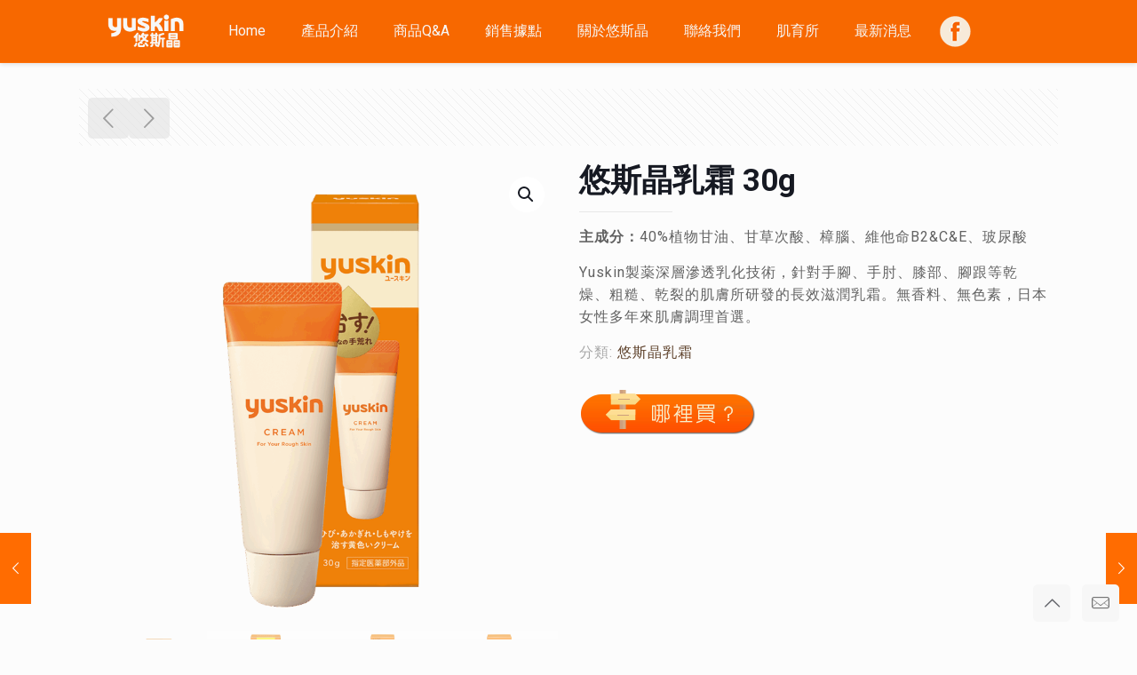

--- FILE ---
content_type: text/html
request_url: https://www.yuskin.com.tw/product/%E6%82%A0%E6%96%AF%E6%99%B6%E4%B9%B3%E9%9C%9C-30g/
body_size: 52375
content:
<!DOCTYPE html>
<html lang="zh-TW" class="no-js " >

<head>

<meta charset="UTF-8" />
<title>悠斯晶乳霜 30g &#8211; Yuskin悠斯晶</title>
<meta name='robots' content='max-image-preview:large' />
	<style>img:is([sizes="auto" i], [sizes^="auto," i]) { contain-intrinsic-size: 3000px 1500px }</style>
	
<!-- Google Tag Manager for WordPress by gtm4wp.com -->
<script data-cfasync="false" data-pagespeed-no-defer>
	var gtm4wp_datalayer_name = "dataLayer";
	var dataLayer = dataLayer || [];

	const gtm4wp_scrollerscript_debugmode         = true;
	const gtm4wp_scrollerscript_callbacktime      = 100;
	const gtm4wp_scrollerscript_readerlocation    = 150;
	const gtm4wp_scrollerscript_contentelementid  = "content";
	const gtm4wp_scrollerscript_scannertime       = 60;
</script>
<!-- End Google Tag Manager for WordPress by gtm4wp.com --><link rel="alternate" hreflang="zh-TW" href="https://www.yuskin.com.tw/product/%E6%82%A0%E6%96%AF%E6%99%B6%E4%B9%B3%E9%9C%9C-30g/"/>
<meta name="format-detection" content="telephone=no">
<meta name="viewport" content="width=device-width, initial-scale=1, maximum-scale=1" />
<link rel="shortcut icon" href="https://price58.com/yskin/wp-content/uploads/2025/06/img_yuskin_bottle.png#5959" type="image/x-icon" />
<meta name="theme-color" content="#ffffff" media="(prefers-color-scheme: light)">
<meta name="theme-color" content="#ffffff" media="(prefers-color-scheme: dark)">
<script type='application/javascript'  id='pys-version-script'>console.log('PixelYourSite Free version 11.0.1.2');</script>
<link rel='dns-prefetch' href='//fonts.googleapis.com' />
<link rel="alternate" type="application/rss+xml" title="訂閱《Yuskin悠斯晶》&raquo; 資訊提供" href="https://www.yuskin.com.tw/feed/" />
<link rel="alternate" type="application/rss+xml" title="訂閱《Yuskin悠斯晶》&raquo; 留言的資訊提供" href="https://www.yuskin.com.tw/comments/feed/" />
<script type="text/javascript">
/* <![CDATA[ */
window._wpemojiSettings = {"baseUrl":"https:\/\/s.w.org\/images\/core\/emoji\/16.0.1\/72x72\/","ext":".png","svgUrl":"https:\/\/s.w.org\/images\/core\/emoji\/16.0.1\/svg\/","svgExt":".svg","source":{"wpemoji":"https:\/\/www.yuskin.com.tw\/wp-includes\/js\/wp-emoji.js?ver=6.8.3","twemoji":"https:\/\/www.yuskin.com.tw\/wp-includes\/js\/twemoji.js?ver=6.8.3"}};
/**
 * @output wp-includes/js/wp-emoji-loader.js
 */

/**
 * Emoji Settings as exported in PHP via _print_emoji_detection_script().
 * @typedef WPEmojiSettings
 * @type {object}
 * @property {?object} source
 * @property {?string} source.concatemoji
 * @property {?string} source.twemoji
 * @property {?string} source.wpemoji
 * @property {?boolean} DOMReady
 * @property {?Function} readyCallback
 */

/**
 * Support tests.
 * @typedef SupportTests
 * @type {object}
 * @property {?boolean} flag
 * @property {?boolean} emoji
 */

/**
 * IIFE to detect emoji support and load Twemoji if needed.
 *
 * @param {Window} window
 * @param {Document} document
 * @param {WPEmojiSettings} settings
 */
( function wpEmojiLoader( window, document, settings ) {
	if ( typeof Promise === 'undefined' ) {
		return;
	}

	var sessionStorageKey = 'wpEmojiSettingsSupports';
	var tests = [ 'flag', 'emoji' ];

	/**
	 * Checks whether the browser supports offloading to a Worker.
	 *
	 * @since 6.3.0
	 *
	 * @private
	 *
	 * @returns {boolean}
	 */
	function supportsWorkerOffloading() {
		return (
			typeof Worker !== 'undefined' &&
			typeof OffscreenCanvas !== 'undefined' &&
			typeof URL !== 'undefined' &&
			URL.createObjectURL &&
			typeof Blob !== 'undefined'
		);
	}

	/**
	 * @typedef SessionSupportTests
	 * @type {object}
	 * @property {number} timestamp
	 * @property {SupportTests} supportTests
	 */

	/**
	 * Get support tests from session.
	 *
	 * @since 6.3.0
	 *
	 * @private
	 *
	 * @returns {?SupportTests} Support tests, or null if not set or older than 1 week.
	 */
	function getSessionSupportTests() {
		try {
			/** @type {SessionSupportTests} */
			var item = JSON.parse(
				sessionStorage.getItem( sessionStorageKey )
			);
			if (
				typeof item === 'object' &&
				typeof item.timestamp === 'number' &&
				new Date().valueOf() < item.timestamp + 604800 && // Note: Number is a week in seconds.
				typeof item.supportTests === 'object'
			) {
				return item.supportTests;
			}
		} catch ( e ) {}
		return null;
	}

	/**
	 * Persist the supports in session storage.
	 *
	 * @since 6.3.0
	 *
	 * @private
	 *
	 * @param {SupportTests} supportTests Support tests.
	 */
	function setSessionSupportTests( supportTests ) {
		try {
			/** @type {SessionSupportTests} */
			var item = {
				supportTests: supportTests,
				timestamp: new Date().valueOf()
			};

			sessionStorage.setItem(
				sessionStorageKey,
				JSON.stringify( item )
			);
		} catch ( e ) {}
	}

	/**
	 * Checks if two sets of Emoji characters render the same visually.
	 *
	 * This is used to determine if the browser is rendering an emoji with multiple data points
	 * correctly. set1 is the emoji in the correct form, using a zero-width joiner. set2 is the emoji
	 * in the incorrect form, using a zero-width space. If the two sets render the same, then the browser
	 * does not support the emoji correctly.
	 *
	 * This function may be serialized to run in a Worker. Therefore, it cannot refer to variables from the containing
	 * scope. Everything must be passed by parameters.
	 *
	 * @since 4.9.0
	 *
	 * @private
	 *
	 * @param {CanvasRenderingContext2D} context 2D Context.
	 * @param {string} set1 Set of Emoji to test.
	 * @param {string} set2 Set of Emoji to test.
	 *
	 * @return {boolean} True if the two sets render the same.
	 */
	function emojiSetsRenderIdentically( context, set1, set2 ) {
		// Cleanup from previous test.
		context.clearRect( 0, 0, context.canvas.width, context.canvas.height );
		context.fillText( set1, 0, 0 );
		var rendered1 = new Uint32Array(
			context.getImageData(
				0,
				0,
				context.canvas.width,
				context.canvas.height
			).data
		);

		// Cleanup from previous test.
		context.clearRect( 0, 0, context.canvas.width, context.canvas.height );
		context.fillText( set2, 0, 0 );
		var rendered2 = new Uint32Array(
			context.getImageData(
				0,
				0,
				context.canvas.width,
				context.canvas.height
			).data
		);

		return rendered1.every( function ( rendered2Data, index ) {
			return rendered2Data === rendered2[ index ];
		} );
	}

	/**
	 * Checks if the center point of a single emoji is empty.
	 *
	 * This is used to determine if the browser is rendering an emoji with a single data point
	 * correctly. The center point of an incorrectly rendered emoji will be empty. A correctly
	 * rendered emoji will have a non-zero value at the center point.
	 *
	 * This function may be serialized to run in a Worker. Therefore, it cannot refer to variables from the containing
	 * scope. Everything must be passed by parameters.
	 *
	 * @since 6.8.2
	 *
	 * @private
	 *
	 * @param {CanvasRenderingContext2D} context 2D Context.
	 * @param {string} emoji Emoji to test.
	 *
	 * @return {boolean} True if the center point is empty.
	 */
	function emojiRendersEmptyCenterPoint( context, emoji ) {
		// Cleanup from previous test.
		context.clearRect( 0, 0, context.canvas.width, context.canvas.height );
		context.fillText( emoji, 0, 0 );

		// Test if the center point (16, 16) is empty (0,0,0,0).
		var centerPoint = context.getImageData(16, 16, 1, 1);
		for ( var i = 0; i < centerPoint.data.length; i++ ) {
			if ( centerPoint.data[ i ] !== 0 ) {
				// Stop checking the moment it's known not to be empty.
				return false;
			}
		}

		return true;
	}

	/**
	 * Determines if the browser properly renders Emoji that Twemoji can supplement.
	 *
	 * This function may be serialized to run in a Worker. Therefore, it cannot refer to variables from the containing
	 * scope. Everything must be passed by parameters.
	 *
	 * @since 4.2.0
	 *
	 * @private
	 *
	 * @param {CanvasRenderingContext2D} context 2D Context.
	 * @param {string} type Whether to test for support of "flag" or "emoji".
	 * @param {Function} emojiSetsRenderIdentically Reference to emojiSetsRenderIdentically function, needed due to minification.
	 * @param {Function} emojiRendersEmptyCenterPoint Reference to emojiRendersEmptyCenterPoint function, needed due to minification.
	 *
	 * @return {boolean} True if the browser can render emoji, false if it cannot.
	 */
	function browserSupportsEmoji( context, type, emojiSetsRenderIdentically, emojiRendersEmptyCenterPoint ) {
		var isIdentical;

		switch ( type ) {
			case 'flag':
				/*
				 * Test for Transgender flag compatibility. Added in Unicode 13.
				 *
				 * To test for support, we try to render it, and compare the rendering to how it would look if
				 * the browser doesn't render it correctly (white flag emoji + transgender symbol).
				 */
				isIdentical = emojiSetsRenderIdentically(
					context,
					'\uD83C\uDFF3\uFE0F\u200D\u26A7\uFE0F', // as a zero-width joiner sequence
					'\uD83C\uDFF3\uFE0F\u200B\u26A7\uFE0F' // separated by a zero-width space
				);

				if ( isIdentical ) {
					return false;
				}

				/*
				 * Test for Sark flag compatibility. This is the least supported of the letter locale flags,
				 * so gives us an easy test for full support.
				 *
				 * To test for support, we try to render it, and compare the rendering to how it would look if
				 * the browser doesn't render it correctly ([C] + [Q]).
				 */
				isIdentical = emojiSetsRenderIdentically(
					context,
					'\uD83C\uDDE8\uD83C\uDDF6', // as the sequence of two code points
					'\uD83C\uDDE8\u200B\uD83C\uDDF6' // as the two code points separated by a zero-width space
				);

				if ( isIdentical ) {
					return false;
				}

				/*
				 * Test for English flag compatibility. England is a country in the United Kingdom, it
				 * does not have a two letter locale code but rather a five letter sub-division code.
				 *
				 * To test for support, we try to render it, and compare the rendering to how it would look if
				 * the browser doesn't render it correctly (black flag emoji + [G] + [B] + [E] + [N] + [G]).
				 */
				isIdentical = emojiSetsRenderIdentically(
					context,
					// as the flag sequence
					'\uD83C\uDFF4\uDB40\uDC67\uDB40\uDC62\uDB40\uDC65\uDB40\uDC6E\uDB40\uDC67\uDB40\uDC7F',
					// with each code point separated by a zero-width space
					'\uD83C\uDFF4\u200B\uDB40\uDC67\u200B\uDB40\uDC62\u200B\uDB40\uDC65\u200B\uDB40\uDC6E\u200B\uDB40\uDC67\u200B\uDB40\uDC7F'
				);

				return ! isIdentical;
			case 'emoji':
				/*
				 * Does Emoji 16.0 cause the browser to go splat?
				 *
				 * To test for Emoji 16.0 support, try to render a new emoji: Splatter.
				 *
				 * The splatter emoji is a single code point emoji. Testing for browser support
				 * required testing the center point of the emoji to see if it is empty.
				 *
				 * 0xD83E 0xDEDF (\uD83E\uDEDF) == 🫟 Splatter.
				 *
				 * When updating this test, please ensure that the emoji is either a single code point
				 * or switch to using the emojiSetsRenderIdentically function and testing with a zero-width
				 * joiner vs a zero-width space.
				 */
				var notSupported = emojiRendersEmptyCenterPoint( context, '\uD83E\uDEDF' );
				return ! notSupported;
		}

		return false;
	}

	/**
	 * Checks emoji support tests.
	 *
	 * This function may be serialized to run in a Worker. Therefore, it cannot refer to variables from the containing
	 * scope. Everything must be passed by parameters.
	 *
	 * @since 6.3.0
	 *
	 * @private
	 *
	 * @param {string[]} tests Tests.
	 * @param {Function} browserSupportsEmoji Reference to browserSupportsEmoji function, needed due to minification.
	 * @param {Function} emojiSetsRenderIdentically Reference to emojiSetsRenderIdentically function, needed due to minification.
	 * @param {Function} emojiRendersEmptyCenterPoint Reference to emojiRendersEmptyCenterPoint function, needed due to minification.
	 *
	 * @return {SupportTests} Support tests.
	 */
	function testEmojiSupports( tests, browserSupportsEmoji, emojiSetsRenderIdentically, emojiRendersEmptyCenterPoint ) {
		var canvas;
		if (
			typeof WorkerGlobalScope !== 'undefined' &&
			self instanceof WorkerGlobalScope
		) {
			canvas = new OffscreenCanvas( 300, 150 ); // Dimensions are default for HTMLCanvasElement.
		} else {
			canvas = document.createElement( 'canvas' );
		}

		var context = canvas.getContext( '2d', { willReadFrequently: true } );

		/*
		 * Chrome on OS X added native emoji rendering in M41. Unfortunately,
		 * it doesn't work when the font is bolder than 500 weight. So, we
		 * check for bold rendering support to avoid invisible emoji in Chrome.
		 */
		context.textBaseline = 'top';
		context.font = '600 32px Arial';

		var supports = {};
		tests.forEach( function ( test ) {
			supports[ test ] = browserSupportsEmoji( context, test, emojiSetsRenderIdentically, emojiRendersEmptyCenterPoint );
		} );
		return supports;
	}

	/**
	 * Adds a script to the head of the document.
	 *
	 * @ignore
	 *
	 * @since 4.2.0
	 *
	 * @param {string} src The url where the script is located.
	 *
	 * @return {void}
	 */
	function addScript( src ) {
		var script = document.createElement( 'script' );
		script.src = src;
		script.defer = true;
		document.head.appendChild( script );
	}

	settings.supports = {
		everything: true,
		everythingExceptFlag: true
	};

	// Create a promise for DOMContentLoaded since the worker logic may finish after the event has fired.
	var domReadyPromise = new Promise( function ( resolve ) {
		document.addEventListener( 'DOMContentLoaded', resolve, {
			once: true
		} );
	} );

	// Obtain the emoji support from the browser, asynchronously when possible.
	new Promise( function ( resolve ) {
		var supportTests = getSessionSupportTests();
		if ( supportTests ) {
			resolve( supportTests );
			return;
		}

		if ( supportsWorkerOffloading() ) {
			try {
				// Note that the functions are being passed as arguments due to minification.
				var workerScript =
					'postMessage(' +
					testEmojiSupports.toString() +
					'(' +
					[
						JSON.stringify( tests ),
						browserSupportsEmoji.toString(),
						emojiSetsRenderIdentically.toString(),
						emojiRendersEmptyCenterPoint.toString()
					].join( ',' ) +
					'));';
				var blob = new Blob( [ workerScript ], {
					type: 'text/javascript'
				} );
				var worker = new Worker( URL.createObjectURL( blob ), { name: 'wpTestEmojiSupports' } );
				worker.onmessage = function ( event ) {
					supportTests = event.data;
					setSessionSupportTests( supportTests );
					worker.terminate();
					resolve( supportTests );
				};
				return;
			} catch ( e ) {}
		}

		supportTests = testEmojiSupports( tests, browserSupportsEmoji, emojiSetsRenderIdentically, emojiRendersEmptyCenterPoint );
		setSessionSupportTests( supportTests );
		resolve( supportTests );
	} )
		// Once the browser emoji support has been obtained from the session, finalize the settings.
		.then( function ( supportTests ) {
			/*
			 * Tests the browser support for flag emojis and other emojis, and adjusts the
			 * support settings accordingly.
			 */
			for ( var test in supportTests ) {
				settings.supports[ test ] = supportTests[ test ];

				settings.supports.everything =
					settings.supports.everything && settings.supports[ test ];

				if ( 'flag' !== test ) {
					settings.supports.everythingExceptFlag =
						settings.supports.everythingExceptFlag &&
						settings.supports[ test ];
				}
			}

			settings.supports.everythingExceptFlag =
				settings.supports.everythingExceptFlag &&
				! settings.supports.flag;

			// Sets DOMReady to false and assigns a ready function to settings.
			settings.DOMReady = false;
			settings.readyCallback = function () {
				settings.DOMReady = true;
			};
		} )
		.then( function () {
			return domReadyPromise;
		} )
		.then( function () {
			// When the browser can not render everything we need to load a polyfill.
			if ( ! settings.supports.everything ) {
				settings.readyCallback();

				var src = settings.source || {};

				if ( src.concatemoji ) {
					addScript( src.concatemoji );
				} else if ( src.wpemoji && src.twemoji ) {
					addScript( src.twemoji );
					addScript( src.wpemoji );
				}
			}
		} );
} )( window, document, window._wpemojiSettings );

/* ]]> */
</script>
<style id='wp-emoji-styles-inline-css' type='text/css'>

	img.wp-smiley, img.emoji {
		display: inline !important;
		border: none !important;
		box-shadow: none !important;
		height: 1em !important;
		width: 1em !important;
		margin: 0 0.07em !important;
		vertical-align: -0.1em !important;
		background: none !important;
		padding: 0 !important;
	}
</style>
<link rel='stylesheet' id='wp-block-library-css' href='https://www.yuskin.com.tw/wp-includes/css/dist/block-library/style.css?ver=6.8.3' type='text/css' media='all' />
<style id='classic-theme-styles-inline-css' type='text/css'>
/**
 * These rules are needed for backwards compatibility.
 * They should match the button element rules in the base theme.json file.
 */
.wp-block-button__link {
	color: #ffffff;
	background-color: #32373c;
	border-radius: 9999px; /* 100% causes an oval, but any explicit but really high value retains the pill shape. */

	/* This needs a low specificity so it won't override the rules from the button element if defined in theme.json. */
	box-shadow: none;
	text-decoration: none;

	/* The extra 2px are added to size solids the same as the outline versions.*/
	padding: calc(0.667em + 2px) calc(1.333em + 2px);

	font-size: 1.125em;
}

.wp-block-file__button {
	background: #32373c;
	color: #ffffff;
	text-decoration: none;
}

</style>
<style id='pdfemb-pdf-embedder-viewer-style-inline-css' type='text/css'>
.wp-block-pdfemb-pdf-embedder-viewer{max-width:none}

</style>
<link rel='stylesheet' id='woocommerce-add-to-cart-form-style-css' href='https://www.yuskin.com.tw/wp-content/plugins/woocommerce/assets/client/blocks/woocommerce/add-to-cart-form-style.css?ver=1753232810' type='text/css' media='all' />
<style id='woocommerce-product-button-style-inline-css' type='text/css'>
.wp-block-button.wc-block-components-product-button{align-items:center;display:flex;flex-direction:column;gap:12px;justify-content:center;white-space:normal;word-break:break-word}.wp-block-button.wc-block-components-product-button.is-style-outline .wp-block-button__link{border:2px solid}.wp-block-button.wc-block-components-product-button.is-style-outline .wp-block-button__link:not(.has-text-color){color:currentColor}.wp-block-button.wc-block-components-product-button.is-style-outline .wp-block-button__link:not(.has-background){background-color:transparent;background-image:none}.wp-block-button.wc-block-components-product-button.has-custom-width .wp-block-button__link{box-sizing:border-box}.wp-block-button.wc-block-components-product-button.wp-block-button__width-25 .wp-block-button__link{width:25%}.wp-block-button.wc-block-components-product-button.wp-block-button__width-50 .wp-block-button__link{width:50%}.wp-block-button.wc-block-components-product-button.wp-block-button__width-75 .wp-block-button__link{width:75%}.wp-block-button.wc-block-components-product-button.wp-block-button__width-100 .wp-block-button__link{width:100%}.wp-block-button.wc-block-components-product-button .wp-block-button__link{display:inline-flex;font-size:1em;justify-content:center;text-align:center;white-space:normal;width:auto;word-break:break-word}.wp-block-button.wc-block-components-product-button a[hidden]{display:none}@keyframes slideOut{0%{transform:translateY(0)}to{transform:translateY(-100%)}}@keyframes slideIn{0%{opacity:0;transform:translateY(90%)}to{opacity:1;transform:translate(0)}}.wp-block-button.wc-block-components-product-button.align-left{align-items:flex-start}.wp-block-button.wc-block-components-product-button.align-right{align-items:flex-end}.wp-block-button.wc-block-components-product-button .wc-block-components-product-button__button{align-items:center;border-style:none;display:inline-flex;justify-content:center;line-height:inherit;overflow:hidden;white-space:normal;word-break:break-word}.wp-block-button.wc-block-components-product-button .wc-block-components-product-button__button span.wc-block-slide-out{animation:slideOut .1s linear 1 normal forwards}.wp-block-button.wc-block-components-product-button .wc-block-components-product-button__button span.wc-block-slide-in{animation:slideIn .1s linear 1 normal}.wp-block-button.wc-block-components-product-button .wc-block-components-product-button__button--placeholder{background-color:currentColor!important;border:0!important;border-radius:.25rem;box-shadow:none;color:currentColor!important;display:block;line-height:1;max-width:100%!important;min-height:3em;min-width:8em;opacity:.15;outline:0!important;overflow:hidden!important;pointer-events:none;position:relative!important;width:100%;z-index:1}.wp-block-button.wc-block-components-product-button .wc-block-components-product-button__button--placeholder>*{visibility:hidden}.wp-block-button.wc-block-components-product-button .wc-block-components-product-button__button--placeholder:after{animation:loading__animation 1.5s ease-in-out infinite;background-image:linear-gradient(90deg,currentColor,hsla(0,0%,96%,.302),currentColor);background-repeat:no-repeat;content:" ";display:block;height:100%;left:0;position:absolute;right:0;top:0;transform:translateX(-100%)}@keyframes loading__animation{to{transform:translateX(100%)}}@media screen and (prefers-reduced-motion:reduce){.wp-block-button.wc-block-components-product-button .wc-block-components-product-button__button--placeholder{animation:none}}.wc-block-all-products .wp-block-button.wc-block-components-product-button{margin-bottom:12px}.theme-twentytwentyone .editor-styles-wrapper .wc-block-components-product-button .wp-block-button__link{background-color:var(--button--color-background);border-color:var(--button--color-background);color:var(--button--color-text)}

</style>
<style id='woocommerce-product-collection-style-inline-css' type='text/css'>
.wp-block-woocommerce-product-collection .wc-block-components-product-stock-indicator{text-align:center}.wc-block-components-notice-banner .wc-block-components-button.wc-block-components-notice-banner__dismiss[hidden]{display:none}

</style>
<style id='woocommerce-product-filters-style-inline-css' type='text/css'>
:where(.wc-block-product-filters){--top-padding:var(--wp-admin--admin-bar--height);display:inline-flex}@media(max-width:782px){:where(.wc-block-product-filters){--top-padding:var(--adminbar-mobile-padding,0)}}:where(.wc-block-product-filters) .wc-block-product-filters__close-overlay,:where(.wc-block-product-filters) .wc-block-product-filters__open-overlay{align-items:center;background:transparent;border:transparent;color:inherit;display:flex;font-size:.875em;padding:0}:where(.wc-block-product-filters) .wc-block-product-filters__close-overlay svg,:where(.wc-block-product-filters) .wc-block-product-filters__open-overlay svg{fill:currentColor}:where(.wc-block-product-filters) .wc-block-product-filters__close-overlay span,:where(.wc-block-product-filters) .wc-block-product-filters__open-overlay span{padding:0 5px}:where(.wc-block-product-filters) .wc-block-product-filters__open-overlay svg{height:var(--wc-product-filters-overlay-icon-size,1.5em);width:var(--wc-product-filters-overlay-icon-size,1.5em)}:where(.wc-block-product-filters) .wc-block-product-filters__overlay{background-color:transparent;inset:0;pointer-events:none;position:fixed;top:var(--top-padding);transition:background-color .5s;z-index:9999}:where(.wc-block-product-filters) .wc-block-product-filters__overlay-wrapper{height:100%;position:relative;width:100%}:where(.wc-block-product-filters) .wc-block-product-filters__overlay-dialog{background-color:var(--wc-product-filters-overlay-background-color,var(--wc-product-filters-background-color,var(--wp--preset--color--base,#fff)));color:var(--wc-product-filters-overlay-text-color,var(--wc-product-filters-text-color,var(--wp--preset--color--base,#111)));display:flex!important;flex-direction:column;gap:var(--wp--preset--spacing--40);inset:0;max-height:100%;position:absolute;transform:translateY(100vh);transition:none}:where(.wc-block-product-filters) .wc-block-product-filters__overlay-header{display:flex;flex-flow:row-reverse;padding:var(--wp--preset--spacing--30) var(--wp--preset--spacing--40) 0}:where(.wc-block-product-filters) .wc-block-product-filters__overlay-content{display:flex;flex-direction:column;flex-grow:1;gap:var(--wc-product-filter-block-spacing,var(--wp--style--block-gap,1.2rem));overflow-y:scroll;padding:0 var(--wp--preset--spacing--40)}:where(.wc-block-product-filters) .wc-block-product-filters__overlay-content>:first-child{margin-top:0}:where(.wc-block-product-filters) .wc-block-product-filters__overlay-footer{box-shadow:0 -4px 8px 0 rgba(0,0,0,.102);padding:var(--wp--preset--spacing--30) var(--wp--preset--spacing--40)}:where(.wc-block-product-filters) .wc-block-product-filters__apply{width:100%}:where(.wc-block-product-filters).is-overlay-opened .wc-block-product-filters__overlay{background-color:rgba(95,95,95,.35);pointer-events:auto;z-index:9999}:where(.wc-block-product-filters).is-overlay-opened .wc-block-product-filters__overlay-dialog{color:var(--wc-product-filters-overlay-color,inherit);transform:translateY(0);transition:transform .5s}@media(min-width:601px){:where(.wc-block-product-filters),:where(.wc-block-product-filters).is-overlay-opened{display:flex}:where(.wc-block-product-filters) .wc-block-product-filters__open-overlay,:where(.wc-block-product-filters) .wc-block-product-filters__overlay-footer,:where(.wc-block-product-filters) .wc-block-product-filters__overlay-header,:where(.wc-block-product-filters).is-overlay-opened .wc-block-product-filters__open-overlay,:where(.wc-block-product-filters).is-overlay-opened .wc-block-product-filters__overlay-footer,:where(.wc-block-product-filters).is-overlay-opened .wc-block-product-filters__overlay-header{display:none}:where(.wc-block-product-filters) .wc-block-product-filters__overlay,:where(.wc-block-product-filters).is-overlay-opened .wc-block-product-filters__overlay{background:inherit;color:inherit;inset:0;pointer-events:auto;position:relative;transition:none}:where(.wc-block-product-filters) .wc-block-product-filters__overlay-wrapper,:where(.wc-block-product-filters).is-overlay-opened .wc-block-product-filters__overlay-wrapper{background:inherit;color:inherit;height:auto;width:auto}:where(.wc-block-product-filters) .wc-block-product-filters__overlay-dialog,:where(.wc-block-product-filters).is-overlay-opened .wc-block-product-filters__overlay-dialog{background:inherit;color:inherit;position:relative;transform:none}:where(.wc-block-product-filters) .wc-block-product-filters__overlay-content,:where(.wc-block-product-filters).is-overlay-opened .wc-block-product-filters__overlay-content{background:inherit;color:inherit;flex-grow:1;overflow:visible;padding:0}}@media(max-width:600px){:where(.wc-block-product-filters) .wc-block-product-filters__overlay-content .wp-block-group{display:block}:where(.wc-block-product-filters) .wc-block-product-filters__overlay-content .wp-block-group>div{margin:20px 0}}.wc-block-product-filter--hidden{display:none}

</style>
<link rel='stylesheet' id='woocommerce-product-filter-price-slider-style-css' href='https://www.yuskin.com.tw/wp-content/plugins/woocommerce/assets/client/blocks/woocommerce/product-filter-price-slider-style.css?ver=1753232808' type='text/css' media='all' />
<style id='woocommerce-product-filter-removable-chips-style-inline-css' type='text/css'>
.wc-block-product-filter-removable-chips.is-vertical .wc-block-product-filter-removable-chips__items{flex-direction:column}.wc-block-product-filter-removable-chips.is-content-justification-center .wc-block-product-filter-removable-chips__items{justify-content:center}.wc-block-product-filter-removable-chips.is-content-justification-right .wc-block-product-filter-removable-chips__items{justify-content:flex-end}.wc-block-product-filter-removable-chips.is-content-justification-space-between .wc-block-product-filter-removable-chips__items{justify-content:space-between}.wc-block-product-filter-removable-chips.is-horizontal .wc-block-product-filter-removable-chips__items{width:100%}.wc-block-product-filter-removable-chips__items{color:var(--wc-product-filter-removable-chips-text,currentColor);display:inline-flex;flex-wrap:wrap;gap:4px;list-style:none;margin:0;padding:0}.wc-block-product-filter-removable-chips__items .wc-block-product-filter-removable-chips__item{align-items:center;appearance:none;background:var(--wc-product-filter-removable-chips-background,transparent);border:1px solid var(--wc-product-filter-removable-chips-border,color-mix(in srgb,currentColor 20%,transparent));border-radius:2px;display:flex;font-size:.875em;gap:8px;justify-content:space-between;padding:.25em .75em}.wc-block-product-filter-removable-chips__items .wc-block-product-filter-removable-chips__item .wc-block-product-filter-removable-chips__remove{align-items:center;background-color:transparent;border:none;color:var(--wc-product-filter-removable-chips-text,currentColor);cursor:pointer;display:flex;margin:0;padding:0}.wc-block-product-filter-removable-chips__items .wc-block-product-filter-removable-chips__item .wc-block-product-filter-removable-chips__remove .wc-block-product-filter-removable-chips__remove-icon{fill:currentColor}

</style>
<style id='woocommerce-product-filter-checkbox-list-style-inline-css' type='text/css'>
.wc-block-product-filter-checkbox-list__list{list-style:none outside;margin:0;padding:0}.wc-block-product-filter-checkbox-list__label{align-items:center;display:inline-flex;gap:.625em}.wc-block-product-filter-checkbox-list__item .wc-block-product-filter-checkbox-list__label{margin-bottom:0}:where(.wc-block-product-filter-checkbox-list__input-wrapper){display:block;position:relative}.wc-block-product-filter-checkbox-list__input-wrapper:before{background:currentColor;border-radius:2px;content:"";height:1em;left:0;opacity:.1;pointer-events:none;position:absolute;top:0;width:1em}.has-option-element-color .wc-block-product-filter-checkbox-list__input-wrapper:before{display:none}input[type=checkbox].wc-block-product-filter-checkbox-list__input{appearance:none;background:var(--wc-product-filter-checkbox-list-option-element,transparent);border:1px solid var(--wc-product-filter-checkbox-list-option-element-border,transparent);border-radius:2px;color:inherit;cursor:pointer;display:block;font-size:inherit;height:1em;margin:0;width:1em}input[type=checkbox].wc-block-product-filter-checkbox-list__input:focus{outline-color:var(--wc-product-filter-checkbox-list-option-element-border,currentColor);outline-width:1px}svg.wc-block-product-filter-checkbox-list__mark{box-sizing:border-box;color:var(--wc-product-filter-checkbox-list-option-element-selected,currentColor);display:none;height:1em;left:0;padding:.2em;position:absolute;top:0;width:1em}input[type=checkbox].wc-block-product-filter-checkbox-list__input:checked:after,input[type=checkbox].wc-block-product-filter-checkbox-list__input:checked:before{content:none}input[type=checkbox].wc-block-product-filter-checkbox-list__input:checked+.wc-block-product-filter-checkbox-list__mark{display:block;pointer-events:none}:where(.wc-block-product-filter-checkbox-list__text-wrapper){align-items:center;display:inline-flex;font-size:.875em;gap:4px}.wc-block-product-filter-checkbox-list__show-more{appearance:none;background:transparent;border:none;font-family:inherit;padding:0;text-decoration:underline}

</style>
<style id='woocommerce-product-filter-chips-style-inline-css' type='text/css'>
:where(.wc-block-product-filter-chips__items){display:flex;flex-wrap:wrap;gap:4px}.wc-block-product-filter-chips__item{appearance:none;background:transparent;border:1px solid color-mix(in srgb,currentColor 20%,transparent);border-radius:2px;color:var(--wc-product-filter-chips-text,currentColor);cursor:pointer;font-family:inherit;font-size:.875em;padding:4px 8px}.has-chip-text-color .wc-block-product-filter-chips__item{color:var(--wc-product-filter-chips-text)}.has-chip-background-color .wc-block-product-filter-chips__item{background:var(--wc-product-filter-chips-background)}.has-chip-border-color .wc-block-product-filter-chips__item{border-color:var(--wc-product-filter-chips-border)}.wc-block-product-filter-chips__item[aria-checked=true]{background:currentColor}.has-selected-chip-text-color .wc-block-product-filter-chips__item[aria-checked=true]{color:var(--wc-product-filter-chips-selected-text)}.has-selected-chip-background-color .wc-block-product-filter-chips__item[aria-checked=true]{background:var(--wc-product-filter-chips-selected-background)}.has-selected-chip-border-color .wc-block-product-filter-chips__item[aria-checked=true]{border-color:var(--wc-product-filter-chips-selected-border)}:where(.wc-block-product-filter-chips__label){align-items:center;display:inline-flex;gap:4px}.wc-block-product-filter-chips:not(.has-selected-chip-text-color) .wc-block-product-filter-chips__item[aria-checked=true]>.wc-block-product-filter-chips__label{filter:invert(100%)}.wc-block-product-filter-chips__show-more{appearance:none;background:transparent;border:none;font-family:inherit;padding:0;text-decoration:underline}

</style>
<link rel='stylesheet' id='woocommerce-product-gallery-style-css' href='https://www.yuskin.com.tw/wp-content/plugins/woocommerce/assets/client/blocks/woocommerce/product-gallery-style.css?ver=1753232810' type='text/css' media='all' />
<style id='woocommerce-product-template-style-inline-css' type='text/css'>
.wc-block-product-template{list-style:none;margin-bottom:0;margin-top:0;max-width:100%;padding:0}.wc-block-product-template.wc-block-product-template{background:none}.wc-block-product-template.is-flex-container{display:flex;flex-direction:row;flex-wrap:wrap;gap:1.25em}.wc-block-product-template.is-flex-container>li{list-style:none;margin:0;width:100%}@media(min-width:600px){.wc-block-product-template.is-flex-container.is-flex-container.columns-2>li{width:calc(50% - .625em)}.wc-block-product-template.is-flex-container.is-flex-container.columns-3>li{width:calc(33.33333% - .83333em)}.wc-block-product-template.is-flex-container.is-flex-container.columns-4>li{width:calc(25% - .9375em)}.wc-block-product-template.is-flex-container.is-flex-container.columns-5>li{width:calc(20% - 1em)}.wc-block-product-template.is-flex-container.is-flex-container.columns-6>li{width:calc(16.66667% - 1.04167em)}}.wc-block-product-template__responsive{grid-gap:1.25em;display:grid}.wc-block-product-template__responsive.columns-2{grid-template-columns:repeat(auto-fill,minmax(max(150px,calc(50% - .625em)),1fr))}.wc-block-product-template__responsive.columns-3{grid-template-columns:repeat(auto-fill,minmax(max(150px,calc(33.33333% - .83333em)),1fr))}.wc-block-product-template__responsive.columns-4{grid-template-columns:repeat(auto-fill,minmax(max(150px,calc(25% - .9375em)),1fr))}.wc-block-product-template__responsive.columns-5{grid-template-columns:repeat(auto-fill,minmax(max(150px,calc(20% - 1em)),1fr))}.wc-block-product-template__responsive.columns-6{grid-template-columns:repeat(auto-fill,minmax(max(150px,calc(16.66667% - 1.04167em)),1fr))}.wc-block-product-template__responsive>li{margin-block-start:0}:where(.wc-block-product-template .wc-block-product)>:not(:last-child){margin-bottom:.75rem;margin-top:0}.is-product-collection-layout-list .wc-block-product:not(:last-child){margin-bottom:1.2rem}

</style>
<style id='global-styles-inline-css' type='text/css'>
:root{--wp--preset--aspect-ratio--square: 1;--wp--preset--aspect-ratio--4-3: 4/3;--wp--preset--aspect-ratio--3-4: 3/4;--wp--preset--aspect-ratio--3-2: 3/2;--wp--preset--aspect-ratio--2-3: 2/3;--wp--preset--aspect-ratio--16-9: 16/9;--wp--preset--aspect-ratio--9-16: 9/16;--wp--preset--color--black: #000000;--wp--preset--color--cyan-bluish-gray: #abb8c3;--wp--preset--color--white: #ffffff;--wp--preset--color--pale-pink: #f78da7;--wp--preset--color--vivid-red: #cf2e2e;--wp--preset--color--luminous-vivid-orange: #ff6900;--wp--preset--color--luminous-vivid-amber: #fcb900;--wp--preset--color--light-green-cyan: #7bdcb5;--wp--preset--color--vivid-green-cyan: #00d084;--wp--preset--color--pale-cyan-blue: #8ed1fc;--wp--preset--color--vivid-cyan-blue: #0693e3;--wp--preset--color--vivid-purple: #9b51e0;--wp--preset--gradient--vivid-cyan-blue-to-vivid-purple: linear-gradient(135deg,rgba(6,147,227,1) 0%,rgb(155,81,224) 100%);--wp--preset--gradient--light-green-cyan-to-vivid-green-cyan: linear-gradient(135deg,rgb(122,220,180) 0%,rgb(0,208,130) 100%);--wp--preset--gradient--luminous-vivid-amber-to-luminous-vivid-orange: linear-gradient(135deg,rgba(252,185,0,1) 0%,rgba(255,105,0,1) 100%);--wp--preset--gradient--luminous-vivid-orange-to-vivid-red: linear-gradient(135deg,rgba(255,105,0,1) 0%,rgb(207,46,46) 100%);--wp--preset--gradient--very-light-gray-to-cyan-bluish-gray: linear-gradient(135deg,rgb(238,238,238) 0%,rgb(169,184,195) 100%);--wp--preset--gradient--cool-to-warm-spectrum: linear-gradient(135deg,rgb(74,234,220) 0%,rgb(151,120,209) 20%,rgb(207,42,186) 40%,rgb(238,44,130) 60%,rgb(251,105,98) 80%,rgb(254,248,76) 100%);--wp--preset--gradient--blush-light-purple: linear-gradient(135deg,rgb(255,206,236) 0%,rgb(152,150,240) 100%);--wp--preset--gradient--blush-bordeaux: linear-gradient(135deg,rgb(254,205,165) 0%,rgb(254,45,45) 50%,rgb(107,0,62) 100%);--wp--preset--gradient--luminous-dusk: linear-gradient(135deg,rgb(255,203,112) 0%,rgb(199,81,192) 50%,rgb(65,88,208) 100%);--wp--preset--gradient--pale-ocean: linear-gradient(135deg,rgb(255,245,203) 0%,rgb(182,227,212) 50%,rgb(51,167,181) 100%);--wp--preset--gradient--electric-grass: linear-gradient(135deg,rgb(202,248,128) 0%,rgb(113,206,126) 100%);--wp--preset--gradient--midnight: linear-gradient(135deg,rgb(2,3,129) 0%,rgb(40,116,252) 100%);--wp--preset--font-size--small: 13px;--wp--preset--font-size--medium: 20px;--wp--preset--font-size--large: 36px;--wp--preset--font-size--x-large: 42px;--wp--preset--spacing--20: 0.44rem;--wp--preset--spacing--30: 0.67rem;--wp--preset--spacing--40: 1rem;--wp--preset--spacing--50: 1.5rem;--wp--preset--spacing--60: 2.25rem;--wp--preset--spacing--70: 3.38rem;--wp--preset--spacing--80: 5.06rem;--wp--preset--shadow--natural: 6px 6px 9px rgba(0, 0, 0, 0.2);--wp--preset--shadow--deep: 12px 12px 50px rgba(0, 0, 0, 0.4);--wp--preset--shadow--sharp: 6px 6px 0px rgba(0, 0, 0, 0.2);--wp--preset--shadow--outlined: 6px 6px 0px -3px rgba(255, 255, 255, 1), 6px 6px rgba(0, 0, 0, 1);--wp--preset--shadow--crisp: 6px 6px 0px rgba(0, 0, 0, 1);}:where(.is-layout-flex){gap: 0.5em;}:where(.is-layout-grid){gap: 0.5em;}body .is-layout-flex{display: flex;}.is-layout-flex{flex-wrap: wrap;align-items: center;}.is-layout-flex > :is(*, div){margin: 0;}body .is-layout-grid{display: grid;}.is-layout-grid > :is(*, div){margin: 0;}:where(.wp-block-columns.is-layout-flex){gap: 2em;}:where(.wp-block-columns.is-layout-grid){gap: 2em;}:where(.wp-block-post-template.is-layout-flex){gap: 1.25em;}:where(.wp-block-post-template.is-layout-grid){gap: 1.25em;}.has-black-color{color: var(--wp--preset--color--black) !important;}.has-cyan-bluish-gray-color{color: var(--wp--preset--color--cyan-bluish-gray) !important;}.has-white-color{color: var(--wp--preset--color--white) !important;}.has-pale-pink-color{color: var(--wp--preset--color--pale-pink) !important;}.has-vivid-red-color{color: var(--wp--preset--color--vivid-red) !important;}.has-luminous-vivid-orange-color{color: var(--wp--preset--color--luminous-vivid-orange) !important;}.has-luminous-vivid-amber-color{color: var(--wp--preset--color--luminous-vivid-amber) !important;}.has-light-green-cyan-color{color: var(--wp--preset--color--light-green-cyan) !important;}.has-vivid-green-cyan-color{color: var(--wp--preset--color--vivid-green-cyan) !important;}.has-pale-cyan-blue-color{color: var(--wp--preset--color--pale-cyan-blue) !important;}.has-vivid-cyan-blue-color{color: var(--wp--preset--color--vivid-cyan-blue) !important;}.has-vivid-purple-color{color: var(--wp--preset--color--vivid-purple) !important;}.has-black-background-color{background-color: var(--wp--preset--color--black) !important;}.has-cyan-bluish-gray-background-color{background-color: var(--wp--preset--color--cyan-bluish-gray) !important;}.has-white-background-color{background-color: var(--wp--preset--color--white) !important;}.has-pale-pink-background-color{background-color: var(--wp--preset--color--pale-pink) !important;}.has-vivid-red-background-color{background-color: var(--wp--preset--color--vivid-red) !important;}.has-luminous-vivid-orange-background-color{background-color: var(--wp--preset--color--luminous-vivid-orange) !important;}.has-luminous-vivid-amber-background-color{background-color: var(--wp--preset--color--luminous-vivid-amber) !important;}.has-light-green-cyan-background-color{background-color: var(--wp--preset--color--light-green-cyan) !important;}.has-vivid-green-cyan-background-color{background-color: var(--wp--preset--color--vivid-green-cyan) !important;}.has-pale-cyan-blue-background-color{background-color: var(--wp--preset--color--pale-cyan-blue) !important;}.has-vivid-cyan-blue-background-color{background-color: var(--wp--preset--color--vivid-cyan-blue) !important;}.has-vivid-purple-background-color{background-color: var(--wp--preset--color--vivid-purple) !important;}.has-black-border-color{border-color: var(--wp--preset--color--black) !important;}.has-cyan-bluish-gray-border-color{border-color: var(--wp--preset--color--cyan-bluish-gray) !important;}.has-white-border-color{border-color: var(--wp--preset--color--white) !important;}.has-pale-pink-border-color{border-color: var(--wp--preset--color--pale-pink) !important;}.has-vivid-red-border-color{border-color: var(--wp--preset--color--vivid-red) !important;}.has-luminous-vivid-orange-border-color{border-color: var(--wp--preset--color--luminous-vivid-orange) !important;}.has-luminous-vivid-amber-border-color{border-color: var(--wp--preset--color--luminous-vivid-amber) !important;}.has-light-green-cyan-border-color{border-color: var(--wp--preset--color--light-green-cyan) !important;}.has-vivid-green-cyan-border-color{border-color: var(--wp--preset--color--vivid-green-cyan) !important;}.has-pale-cyan-blue-border-color{border-color: var(--wp--preset--color--pale-cyan-blue) !important;}.has-vivid-cyan-blue-border-color{border-color: var(--wp--preset--color--vivid-cyan-blue) !important;}.has-vivid-purple-border-color{border-color: var(--wp--preset--color--vivid-purple) !important;}.has-vivid-cyan-blue-to-vivid-purple-gradient-background{background: var(--wp--preset--gradient--vivid-cyan-blue-to-vivid-purple) !important;}.has-light-green-cyan-to-vivid-green-cyan-gradient-background{background: var(--wp--preset--gradient--light-green-cyan-to-vivid-green-cyan) !important;}.has-luminous-vivid-amber-to-luminous-vivid-orange-gradient-background{background: var(--wp--preset--gradient--luminous-vivid-amber-to-luminous-vivid-orange) !important;}.has-luminous-vivid-orange-to-vivid-red-gradient-background{background: var(--wp--preset--gradient--luminous-vivid-orange-to-vivid-red) !important;}.has-very-light-gray-to-cyan-bluish-gray-gradient-background{background: var(--wp--preset--gradient--very-light-gray-to-cyan-bluish-gray) !important;}.has-cool-to-warm-spectrum-gradient-background{background: var(--wp--preset--gradient--cool-to-warm-spectrum) !important;}.has-blush-light-purple-gradient-background{background: var(--wp--preset--gradient--blush-light-purple) !important;}.has-blush-bordeaux-gradient-background{background: var(--wp--preset--gradient--blush-bordeaux) !important;}.has-luminous-dusk-gradient-background{background: var(--wp--preset--gradient--luminous-dusk) !important;}.has-pale-ocean-gradient-background{background: var(--wp--preset--gradient--pale-ocean) !important;}.has-electric-grass-gradient-background{background: var(--wp--preset--gradient--electric-grass) !important;}.has-midnight-gradient-background{background: var(--wp--preset--gradient--midnight) !important;}.has-small-font-size{font-size: var(--wp--preset--font-size--small) !important;}.has-medium-font-size{font-size: var(--wp--preset--font-size--medium) !important;}.has-large-font-size{font-size: var(--wp--preset--font-size--large) !important;}.has-x-large-font-size{font-size: var(--wp--preset--font-size--x-large) !important;}
:where(.wp-block-post-template.is-layout-flex){gap: 1.25em;}:where(.wp-block-post-template.is-layout-grid){gap: 1.25em;}
:where(.wp-block-columns.is-layout-flex){gap: 2em;}:where(.wp-block-columns.is-layout-grid){gap: 2em;}
:root :where(.wp-block-pullquote){font-size: 1.5em;line-height: 1.6;}
</style>
<link rel='stylesheet' id='contact-form-7-css' href='https://www.yuskin.com.tw/wp-content/plugins/contact-form-7/includes/css/styles.css?ver=6.1' type='text/css' media='all' />
<link rel='stylesheet' id='esg-plugin-settings-css' href='https://www.yuskin.com.tw/wp-content/plugins/essential-grid/public/assets/css/settings.css?ver=3.0.15' type='text/css' media='all' />
<link rel='stylesheet' id='tp-fontello-css' href='https://www.yuskin.com.tw/wp-content/plugins/essential-grid/public/assets/font/fontello/css/fontello.css?ver=3.0.15' type='text/css' media='all' />
<link rel='stylesheet' id='photoswipe-css' href='https://www.yuskin.com.tw/wp-content/plugins/woocommerce/assets/css/photoswipe/photoswipe.min.css?ver=9.9.3' type='text/css' media='all' />
<link rel='stylesheet' id='photoswipe-default-skin-css' href='https://www.yuskin.com.tw/wp-content/plugins/woocommerce/assets/css/photoswipe/default-skin/default-skin.min.css?ver=9.9.3' type='text/css' media='all' />
<link rel='stylesheet' id='woocommerce-layout-css' href='https://www.yuskin.com.tw/wp-content/plugins/woocommerce/assets/css/woocommerce-layout.css?ver=9.9.3' type='text/css' media='all' />
<link rel='stylesheet' id='woocommerce-smallscreen-css' href='https://www.yuskin.com.tw/wp-content/plugins/woocommerce/assets/css/woocommerce-smallscreen.css?ver=9.9.3' type='text/css' media='only screen and (max-width: 768px)' />
<link rel='stylesheet' id='woocommerce-general-css' href='https://www.yuskin.com.tw/wp-content/plugins/woocommerce/assets/css/woocommerce.css?ver=9.9.3' type='text/css' media='all' />
<style id='woocommerce-inline-inline-css' type='text/css'>
.woocommerce form .form-row .required { visibility: visible; }
</style>
<link rel='stylesheet' id='brands-styles-css' href='https://www.yuskin.com.tw/wp-content/plugins/woocommerce/assets/css/brands.css?ver=9.9.3' type='text/css' media='all' />
<link rel='stylesheet' id='mfn-be-css' href='https://www.yuskin.com.tw/wp-content/themes/betheme/css/be.css?ver=28.1' type='text/css' media='all' />
<link rel='stylesheet' id='mfn-animations-css' href='https://www.yuskin.com.tw/wp-content/themes/betheme/assets/animations/animations.min.css?ver=28.1' type='text/css' media='all' />
<link rel='stylesheet' id='mfn-font-awesome-css' href='https://www.yuskin.com.tw/wp-content/themes/betheme/fonts/fontawesome/fontawesome.css?ver=28.1' type='text/css' media='all' />
<link rel='stylesheet' id='mfn-jplayer-css' href='https://www.yuskin.com.tw/wp-content/themes/betheme/assets/jplayer/css/jplayer.blue.monday.min.css?ver=28.1' type='text/css' media='all' />
<link rel='stylesheet' id='mfn-responsive-css' href='https://www.yuskin.com.tw/wp-content/themes/betheme/css/responsive.css?ver=28.1' type='text/css' media='all' />
<link rel='stylesheet' id='mfn-fonts-css' href='https://fonts.googleapis.com/css?family=Roboto%3A1%2C300%2C400%2C400italic%2C500%2C700%2C700italic%7CLora%3A1%2C300%2C400%2C400italic%2C500%2C700%2C700italic&#038;display=swap&#038;ver=6.8.3' type='text/css' media='all' />
<link rel='stylesheet' id='mfn-woo-css' href='https://www.yuskin.com.tw/wp-content/themes/betheme/css/woocommerce.css?ver=28.1' type='text/css' media='all' />
<link rel='stylesheet' id='popup-maker-site-css' href='https://www.yuskin.com.tw/wp-content/plugins/popup-maker/assets/css/pum-site.css?ver=1.20.5' type='text/css' media='all' />
<style id='popup-maker-site-inline-css' type='text/css'>
/* Popup Google Fonts */
@import url('//fonts.googleapis.com/css?family=Acme|Montserrat');

/* Popup Theme 6032: Floating Bar - Soft Blue */
.pum-theme-6032, .pum-theme-floating-bar { background-color: rgba( 255, 255, 255, 0.00 ) } 
.pum-theme-6032 .pum-container, .pum-theme-floating-bar .pum-container { padding: 8px; border-radius: 0px; border: 1px none #000000; box-shadow: 1px 1px 3px 0px rgba( 2, 2, 2, 0.23 ); background-color: rgba( 238, 246, 252, 1.00 ) } 
.pum-theme-6032 .pum-title, .pum-theme-floating-bar .pum-title { color: #505050; text-align: left; text-shadow: 0px 0px 0px rgba( 2, 2, 2, 0.23 ); font-family: inherit; font-weight: 400; font-size: 32px; line-height: 36px } 
.pum-theme-6032 .pum-content, .pum-theme-floating-bar .pum-content { color: #505050; font-family: inherit; font-weight: 400 } 
.pum-theme-6032 .pum-content + .pum-close, .pum-theme-floating-bar .pum-content + .pum-close { position: absolute; height: 18px; width: 18px; left: auto; right: 5px; bottom: auto; top: 50%; padding: 0px; color: #505050; font-family: Sans-Serif; font-weight: 700; font-size: 15px; line-height: 18px; border: 1px solid #505050; border-radius: 15px; box-shadow: 0px 0px 0px 0px rgba( 2, 2, 2, 0.00 ); text-shadow: 0px 0px 0px rgba( 0, 0, 0, 0.00 ); background-color: rgba( 255, 255, 255, 0.00 ); transform: translate(0, -50%) } 

/* Popup Theme 6033: Content Only - For use with page builders or block editor */
.pum-theme-6033, .pum-theme-content-only { background-color: rgba( 0, 0, 0, 0.70 ) } 
.pum-theme-6033 .pum-container, .pum-theme-content-only .pum-container { padding: 0px; border-radius: 0px; border: 1px none #000000; box-shadow: 0px 0px 0px 0px rgba( 2, 2, 2, 0.00 ) } 
.pum-theme-6033 .pum-title, .pum-theme-content-only .pum-title { color: #000000; text-align: left; text-shadow: 0px 0px 0px rgba( 2, 2, 2, 0.23 ); font-family: inherit; font-weight: 400; font-size: 32px; line-height: 36px } 
.pum-theme-6033 .pum-content, .pum-theme-content-only .pum-content { color: #8c8c8c; font-family: inherit; font-weight: 400 } 
.pum-theme-6033 .pum-content + .pum-close, .pum-theme-content-only .pum-content + .pum-close { position: absolute; height: 18px; width: 18px; left: auto; right: 7px; bottom: auto; top: 7px; padding: 0px; color: #000000; font-family: inherit; font-weight: 700; font-size: 20px; line-height: 20px; border: 1px none #ffffff; border-radius: 15px; box-shadow: 0px 0px 0px 0px rgba( 2, 2, 2, 0.00 ); text-shadow: 0px 0px 0px rgba( 0, 0, 0, 0.00 ); background-color: rgba( 255, 255, 255, 0.00 ) } 

/* Popup Theme 1520: Framed Border */
.pum-theme-1520, .pum-theme-framed-border { background-color: rgba( 255, 255, 255, 0.50 ) } 
.pum-theme-1520 .pum-container, .pum-theme-framed-border .pum-container { padding: 18px; border-radius: 0px; border: 20px outset #fc8e3a; box-shadow: 1px 1px 3px 0px rgba( 2, 2, 2, 0.97 ) inset; background-color: rgba( 255, 251, 239, 1.00 ) } 
.pum-theme-1520 .pum-title, .pum-theme-framed-border .pum-title { color: #000000; text-align: left; text-shadow: 0px 0px 0px rgba( 2, 2, 2, 0.23 ); font-family: inherit; font-size: 32px; line-height: 36px } 
.pum-theme-1520 .pum-content, .pum-theme-framed-border .pum-content { color: #2d2d2d; font-family: inherit } 
.pum-theme-1520 .pum-content + .pum-close, .pum-theme-framed-border .pum-content + .pum-close { position: absolute; height: 20px; width: 20px; left: auto; right: -20px; bottom: auto; top: -20px; padding: 0px; color: #ffffff; font-family: Acme; font-size: 20px; line-height: 20px; border: 1px none #ffffff; border-radius: 0px; box-shadow: 0px 0px 0px 0px rgba( 2, 2, 2, 0.23 ); text-shadow: 0px 0px 0px rgba( 0, 0, 0, 0.23 ); background-color: rgba( 0, 0, 0, 0.55 ) } 

/* Popup Theme 1518: Hello Box */
.pum-theme-1518, .pum-theme-hello-box { background-color: rgba( 0, 0, 0, 0.75 ) } 
.pum-theme-1518 .pum-container, .pum-theme-hello-box .pum-container { padding: 30px; border-radius: 80px; border: 14px solid #ffda23; box-shadow: 0px 0px 0px 0px rgba( 2, 2, 2, 0.00 ); background-color: rgba( 255, 255, 255, 1.00 ) } 
.pum-theme-1518 .pum-title, .pum-theme-hello-box .pum-title { color: #2d2d2d; text-align: left; text-shadow: 0px 0px 0px rgba( 2, 2, 2, 0.23 ); font-family: Montserrat; font-size: 32px; line-height: 36px } 
.pum-theme-1518 .pum-content, .pum-theme-hello-box .pum-content { color: #2d2d2d; font-family: inherit } 
.pum-theme-1518 .pum-content + .pum-close, .pum-theme-hello-box .pum-content + .pum-close { position: absolute; height: auto; width: auto; left: auto; right: -30px; bottom: auto; top: -30px; padding: 0px; color: #2d2d2d; font-family: inherit; font-size: 32px; line-height: 28px; border: 1px none #ffffff; border-radius: 28px; box-shadow: 0px 0px 0px 0px rgba( 2, 2, 2, 0.23 ); text-shadow: 0px 0px 0px rgba( 0, 0, 0, 0.23 ); background-color: rgba( 255, 255, 255, 1.00 ) } 

/* Popup Theme 1516: Light Box */
.pum-theme-1516, .pum-theme-lightbox { background-color: rgba( 0, 0, 0, 0.60 ) } 
.pum-theme-1516 .pum-container, .pum-theme-lightbox .pum-container { padding: 18px; border-radius: 3px; border: 8px solid #e57b34; box-shadow: 0px 0px 30px 0px rgba( 2, 2, 2, 1.00 ); background-color: rgba( 255, 255, 255, 1.00 ) } 
.pum-theme-1516 .pum-title, .pum-theme-lightbox .pum-title { color: #000000; text-align: left; text-shadow: 0px 0px 0px rgba( 2, 2, 2, 0.23 ); font-family: inherit; font-size: 32px; line-height: 36px } 
.pum-theme-1516 .pum-content, .pum-theme-lightbox .pum-content { color: #000000; font-family: inherit } 
.pum-theme-1516 .pum-content + .pum-close, .pum-theme-lightbox .pum-content + .pum-close { position: absolute; height: 30px; width: 30px; left: auto; right: -24px; bottom: auto; top: -24px; padding: 0px; color: #ffffff; font-family: inherit; font-size: 24px; line-height: 26px; border: 2px solid #ffffff; border-radius: 30px; box-shadow: 0px 0px 15px 1px rgba( 2, 2, 2, 0.75 ); text-shadow: 0px 0px 0px rgba( 0, 0, 0, 0.23 ); background-color: rgba( 0, 0, 0, 1.00 ) } 

/* Popup Theme 1517: Enterprise Blue */
.pum-theme-1517, .pum-theme-enterprise-blue { background-color: rgba( 0, 0, 0, 0.70 ) } 
.pum-theme-1517 .pum-container, .pum-theme-enterprise-blue .pum-container { padding: 28px; border-radius: 5px; border: 1px none #000000; box-shadow: 0px 10px 25px 4px rgba( 2, 2, 2, 0.50 ); background-color: rgba( 255, 255, 255, 1.00 ) } 
.pum-theme-1517 .pum-title, .pum-theme-enterprise-blue .pum-title { color: #315b7c; text-align: left; text-shadow: 0px 0px 0px rgba( 2, 2, 2, 0.23 ); font-family: inherit; font-size: 34px; line-height: 36px } 
.pum-theme-1517 .pum-content, .pum-theme-enterprise-blue .pum-content { color: #2d2d2d; font-family: inherit } 
.pum-theme-1517 .pum-content + .pum-close, .pum-theme-enterprise-blue .pum-content + .pum-close { position: absolute; height: 28px; width: 28px; left: auto; right: 8px; bottom: auto; top: 8px; padding: 4px; color: #ffffff; font-family: inherit; font-size: 20px; line-height: 20px; border: 1px none #ffffff; border-radius: 42px; box-shadow: 0px 0px 0px 0px rgba( 2, 2, 2, 0.23 ); text-shadow: 0px 0px 0px rgba( 0, 0, 0, 0.23 ); background-color: rgba( 49, 91, 124, 1.00 ) } 

/* Popup Theme 1519: Cutting Edge */
.pum-theme-1519, .pum-theme-cutting-edge { background-color: rgba( 0, 0, 0, 0.50 ) } 
.pum-theme-1519 .pum-container, .pum-theme-cutting-edge .pum-container { padding: 18px; border-radius: 0px; border: 1px none #000000; box-shadow: 0px 10px 25px 0px rgba( 2, 2, 2, 0.50 ); background-color: rgba( 30, 115, 190, 1.00 ) } 
.pum-theme-1519 .pum-title, .pum-theme-cutting-edge .pum-title { color: #ffffff; text-align: left; text-shadow: 0px 0px 0px rgba( 2, 2, 2, 0.23 ); font-family: Sans-Serif; font-size: 26px; line-height: 28px } 
.pum-theme-1519 .pum-content, .pum-theme-cutting-edge .pum-content { color: #ffffff; font-family: inherit } 
.pum-theme-1519 .pum-content + .pum-close, .pum-theme-cutting-edge .pum-content + .pum-close { position: absolute; height: 24px; width: 24px; left: auto; right: 0px; bottom: auto; top: 0px; padding: 0px; color: #1e73be; font-family: inherit; font-size: 32px; line-height: 24px; border: 1px none #ffffff; border-radius: 0px; box-shadow: -1px 1px 1px 0px rgba( 2, 2, 2, 0.10 ); text-shadow: -1px 1px 1px rgba( 0, 0, 0, 0.10 ); background-color: rgba( 238, 238, 34, 1.00 ) } 

/* Popup Theme 1515: Default Theme */
.pum-theme-1515, .pum-theme-default-theme { background-color: rgba( 255, 255, 255, 1.00 ) } 
.pum-theme-1515 .pum-container, .pum-theme-default-theme .pum-container { padding: 18px; border-radius: 0px; border: 1px none #000000; box-shadow: 1px 1px 3px 0px rgba( 2, 2, 2, 0.23 ); background-color: rgba( 249, 249, 249, 1.00 ) } 
.pum-theme-1515 .pum-title, .pum-theme-default-theme .pum-title { color: #000000; text-align: left; text-shadow: 0px 0px 0px rgba( 2, 2, 2, 0.23 ); font-family: inherit; font-weight: inherit; font-size: 32px; font-style: normal; line-height: 36px } 
.pum-theme-1515 .pum-content, .pum-theme-default-theme .pum-content { color: #8c8c8c; font-family: inherit; font-weight: inherit; font-style: normal } 
.pum-theme-1515 .pum-content + .pum-close, .pum-theme-default-theme .pum-content + .pum-close { position: absolute; height: auto; width: auto; left: auto; right: 0px; bottom: auto; top: 0px; padding: 8px; color: #ffffff; font-family: inherit; font-weight: inherit; font-size: 12px; font-style: normal; line-height: 14px; border: 1px none #ffffff; border-radius: 0px; box-shadow: 0px 0px 0px 0px rgba( 2, 2, 2, 0.23 ); text-shadow: 0px 0px 0px rgba( 0, 0, 0, 0.23 ); background-color: rgba( 0, 183, 205, 1.00 ) } 

#pum-5335 {z-index: 1999999999}
#pum-1779 {z-index: 1999999999}
#pum-5198 {z-index: 1999999999}
#pum-1521 {z-index: 1999999999}
#pum-4681 {z-index: 1999999999}

</style>
<style id='mfn-dynamic-inline-css' type='text/css'>
html{background-color:#FCFCFC}#Wrapper,#Content,.mfn-popup .mfn-popup-content,.mfn-off-canvas-sidebar .mfn-off-canvas-content-wrapper,.mfn-cart-holder,.mfn-header-login,#Top_bar .search_wrapper,#Top_bar .top_bar_right .mfn-live-search-box,.column_livesearch .mfn-live-search-wrapper,.column_livesearch .mfn-live-search-box{background-color:#FCFCFC}.layout-boxed.mfn-bebuilder-header.mfn-ui #Wrapper .mfn-only-sample-content{background-color:#FCFCFC}body:not(.template-slider) #Header{min-height:0px}body.header-below:not(.template-slider) #Header{padding-top:0px}#Subheader{padding:50px 0}#Footer .widgets_wrapper{padding:30px 0}.has-search-overlay.search-overlay-opened #search-overlay{background-color:rgba(0,0,0,0.6)}.elementor-page.elementor-default #Content .the_content .section_wrapper{max-width:100%}.elementor-page.elementor-default #Content .section.the_content{width:100%}.elementor-page.elementor-default #Content .section_wrapper .the_content_wrapper{margin-left:0;margin-right:0;width:100%}body,span.date_label,.timeline_items li h3 span,input[type="date"],input[type="text"],input[type="password"],input[type="tel"],input[type="email"],input[type="url"],textarea,select,.offer_li .title h3,.mfn-menu-item-megamenu{font-family:"Roboto",-apple-system,BlinkMacSystemFont,"Segoe UI",Roboto,Oxygen-Sans,Ubuntu,Cantarell,"Helvetica Neue",sans-serif}.lead,.big{font-family:"Roboto",-apple-system,BlinkMacSystemFont,"Segoe UI",Roboto,Oxygen-Sans,Ubuntu,Cantarell,"Helvetica Neue",sans-serif}#menu > ul > li > a,#overlay-menu ul li a{font-family:"Roboto",-apple-system,BlinkMacSystemFont,"Segoe UI",Roboto,Oxygen-Sans,Ubuntu,Cantarell,"Helvetica Neue",sans-serif}#Subheader .title{font-family:"Lora",-apple-system,BlinkMacSystemFont,"Segoe UI",Roboto,Oxygen-Sans,Ubuntu,Cantarell,"Helvetica Neue",sans-serif}h1,h2,h3,h4,.text-logo #logo{font-family:"Roboto",-apple-system,BlinkMacSystemFont,"Segoe UI",Roboto,Oxygen-Sans,Ubuntu,Cantarell,"Helvetica Neue",sans-serif}h5,h6{font-family:"Roboto",-apple-system,BlinkMacSystemFont,"Segoe UI",Roboto,Oxygen-Sans,Ubuntu,Cantarell,"Helvetica Neue",sans-serif}blockquote{font-family:"Roboto",-apple-system,BlinkMacSystemFont,"Segoe UI",Roboto,Oxygen-Sans,Ubuntu,Cantarell,"Helvetica Neue",sans-serif}.chart_box .chart .num,.counter .desc_wrapper .number-wrapper,.how_it_works .image .number,.pricing-box .plan-header .price,.quick_fact .number-wrapper,.woocommerce .product div.entry-summary .price{font-family:"Roboto",-apple-system,BlinkMacSystemFont,"Segoe UI",Roboto,Oxygen-Sans,Ubuntu,Cantarell,"Helvetica Neue",sans-serif}body,.mfn-menu-item-megamenu{font-size:16px;line-height:25px;font-weight:400;letter-spacing:1px}.lead,.big{font-size:16px;line-height:28px;font-weight:400;letter-spacing:0px}#menu > ul > li > a,#overlay-menu ul li a{font-size:16px;font-weight:400;letter-spacing:0px}#overlay-menu ul li a{line-height:24px}#Subheader .title{font-size:35px;line-height:25px;font-weight:400;letter-spacing:3px;font-style:italic}h1,.text-logo #logo{font-size:25px;line-height:25px;font-weight:700;letter-spacing:0px}h2{font-size:32px;line-height:36px;font-weight:700;letter-spacing:0px}h3,.woocommerce ul.products li.product h3,.woocommerce #customer_login h2{font-size:25px;line-height:27px;font-weight:700;letter-spacing:0px}h4,.woocommerce .woocommerce-order-details__title,.woocommerce .wc-bacs-bank-details-heading,.woocommerce .woocommerce-customer-details h2{font-size:21px;line-height:25px;font-weight:700;letter-spacing:0px}h5{font-size:17px;line-height:19px;font-weight:700;letter-spacing:0px}h6{font-size:16px;line-height:19px;font-weight:400;letter-spacing:0px}#Intro .intro-title{font-size:70px;line-height:70px;font-weight:400;letter-spacing:0px}@media only screen and (min-width:768px) and (max-width:959px){body,.mfn-menu-item-megamenu{font-size:14px;line-height:21px;font-weight:400;letter-spacing:1px}.lead,.big{font-size:14px;line-height:24px;font-weight:400;letter-spacing:0px}#menu > ul > li > a,#overlay-menu ul li a{font-size:14px;font-weight:400;letter-spacing:0px}#overlay-menu ul li a{line-height:21px}#Subheader .title{font-size:30px;line-height:21px;font-weight:400;letter-spacing:3px;font-style:italic}h1,.text-logo #logo{font-size:21px;line-height:21px;font-weight:700;letter-spacing:0px}h2{font-size:27px;line-height:31px;font-weight:700;letter-spacing:0px}h3,.woocommerce ul.products li.product h3,.woocommerce #customer_login h2{font-size:21px;line-height:23px;font-weight:700;letter-spacing:0px}h4,.woocommerce .woocommerce-order-details__title,.woocommerce .wc-bacs-bank-details-heading,.woocommerce .woocommerce-customer-details h2{font-size:18px;line-height:21px;font-weight:700;letter-spacing:0px}h5{font-size:14px;line-height:19px;font-weight:700;letter-spacing:0px}h6{font-size:14px;line-height:19px;font-weight:400;letter-spacing:0px}#Intro .intro-title{font-size:60px;line-height:60px;font-weight:400;letter-spacing:0px}blockquote{font-size:15px}.chart_box .chart .num{font-size:45px;line-height:45px}.counter .desc_wrapper .number-wrapper{font-size:45px;line-height:45px}.counter .desc_wrapper .title{font-size:14px;line-height:18px}.faq .question .title{font-size:14px}.fancy_heading .title{font-size:38px;line-height:38px}.offer .offer_li .desc_wrapper .title h3{font-size:32px;line-height:32px}.offer_thumb_ul li.offer_thumb_li .desc_wrapper .title h3{font-size:32px;line-height:32px}.pricing-box .plan-header h2{font-size:27px;line-height:27px}.pricing-box .plan-header .price > span{font-size:40px;line-height:40px}.pricing-box .plan-header .price sup.currency{font-size:18px;line-height:18px}.pricing-box .plan-header .price sup.period{font-size:14px;line-height:14px}.quick_fact .number-wrapper{font-size:80px;line-height:80px}.trailer_box .desc h2{font-size:27px;line-height:27px}.widget > h3{font-size:17px;line-height:20px}}@media only screen and (min-width:480px) and (max-width:767px){body,.mfn-menu-item-megamenu{font-size:13px;line-height:19px;font-weight:400;letter-spacing:1px}.lead,.big{font-size:13px;line-height:21px;font-weight:400;letter-spacing:0px}#menu > ul > li > a,#overlay-menu ul li a{font-size:13px;font-weight:400;letter-spacing:0px}#overlay-menu ul li a{line-height:19.5px}#Subheader .title{font-size:26px;line-height:19px;font-weight:400;letter-spacing:2px;font-style:italic}h1,.text-logo #logo{font-size:19px;line-height:19px;font-weight:700;letter-spacing:0px}h2{font-size:24px;line-height:27px;font-weight:700;letter-spacing:0px}h3,.woocommerce ul.products li.product h3,.woocommerce #customer_login h2{font-size:19px;line-height:20px;font-weight:700;letter-spacing:0px}h4,.woocommerce .woocommerce-order-details__title,.woocommerce .wc-bacs-bank-details-heading,.woocommerce .woocommerce-customer-details h2{font-size:16px;line-height:19px;font-weight:700;letter-spacing:0px}h5{font-size:13px;line-height:19px;font-weight:700;letter-spacing:0px}h6{font-size:13px;line-height:19px;font-weight:400;letter-spacing:0px}#Intro .intro-title{font-size:53px;line-height:53px;font-weight:400;letter-spacing:0px}blockquote{font-size:14px}.chart_box .chart .num{font-size:40px;line-height:40px}.counter .desc_wrapper .number-wrapper{font-size:40px;line-height:40px}.counter .desc_wrapper .title{font-size:13px;line-height:16px}.faq .question .title{font-size:13px}.fancy_heading .title{font-size:34px;line-height:34px}.offer .offer_li .desc_wrapper .title h3{font-size:28px;line-height:28px}.offer_thumb_ul li.offer_thumb_li .desc_wrapper .title h3{font-size:28px;line-height:28px}.pricing-box .plan-header h2{font-size:24px;line-height:24px}.pricing-box .plan-header .price > span{font-size:34px;line-height:34px}.pricing-box .plan-header .price sup.currency{font-size:16px;line-height:16px}.pricing-box .plan-header .price sup.period{font-size:13px;line-height:13px}.quick_fact .number-wrapper{font-size:70px;line-height:70px}.trailer_box .desc h2{font-size:24px;line-height:24px}.widget > h3{font-size:16px;line-height:19px}}@media only screen and (max-width:479px){body,.mfn-menu-item-megamenu{font-size:13px;line-height:19px;font-weight:400;letter-spacing:1px}.lead,.big{font-size:13px;line-height:19px;font-weight:400;letter-spacing:0px}#menu > ul > li > a,#overlay-menu ul li a{font-size:13px;font-weight:400;letter-spacing:0px}#overlay-menu ul li a{line-height:19.5px}#Subheader .title{font-size:21px;line-height:19px;font-weight:400;letter-spacing:2px;font-style:italic}h1,.text-logo #logo{font-size:15px;line-height:19px;font-weight:700;letter-spacing:0px}h2{font-size:19px;line-height:22px;font-weight:700;letter-spacing:0px}h3,.woocommerce ul.products li.product h3,.woocommerce #customer_login h2{font-size:15px;line-height:19px;font-weight:700;letter-spacing:0px}h4,.woocommerce .woocommerce-order-details__title,.woocommerce .wc-bacs-bank-details-heading,.woocommerce .woocommerce-customer-details h2{font-size:13px;line-height:19px;font-weight:700;letter-spacing:0px}h5{font-size:13px;line-height:19px;font-weight:700;letter-spacing:0px}h6{font-size:13px;line-height:19px;font-weight:400;letter-spacing:0px}#Intro .intro-title{font-size:42px;line-height:42px;font-weight:400;letter-spacing:0px}blockquote{font-size:13px}.chart_box .chart .num{font-size:35px;line-height:35px}.counter .desc_wrapper .number-wrapper{font-size:35px;line-height:35px}.counter .desc_wrapper .title{font-size:13px;line-height:26px}.faq .question .title{font-size:13px}.fancy_heading .title{font-size:30px;line-height:30px}.offer .offer_li .desc_wrapper .title h3{font-size:26px;line-height:26px}.offer_thumb_ul li.offer_thumb_li .desc_wrapper .title h3{font-size:26px;line-height:26px}.pricing-box .plan-header h2{font-size:21px;line-height:21px}.pricing-box .plan-header .price > span{font-size:32px;line-height:32px}.pricing-box .plan-header .price sup.currency{font-size:14px;line-height:14px}.pricing-box .plan-header .price sup.period{font-size:13px;line-height:13px}.quick_fact .number-wrapper{font-size:60px;line-height:60px}.trailer_box .desc h2{font-size:21px;line-height:21px}.widget > h3{font-size:15px;line-height:18px}}.with_aside .sidebar.columns{width:23%}.with_aside .sections_group{width:77%}.aside_both .sidebar.columns{width:18%}.aside_both .sidebar.sidebar-1{margin-left:-82%}.aside_both .sections_group{width:64%;margin-left:18%}@media only screen and (min-width:1240px){#Wrapper,.with_aside .content_wrapper{max-width:1122px}body.layout-boxed.mfn-header-scrolled .mfn-header-tmpl.mfn-sticky-layout-width{max-width:1122px;left:0;right:0;margin-left:auto;margin-right:auto}body.layout-boxed:not(.mfn-header-scrolled) .mfn-header-tmpl.mfn-header-layout-width,body.layout-boxed .mfn-header-tmpl.mfn-header-layout-width:not(.mfn-hasSticky){max-width:1122px;left:0;right:0;margin-left:auto;margin-right:auto}body.layout-boxed.mfn-bebuilder-header.mfn-ui .mfn-only-sample-content{max-width:1122px;margin-left:auto;margin-right:auto}.section_wrapper,.container{max-width:1102px}.layout-boxed.header-boxed #Top_bar.is-sticky{max-width:1122px}}@media only screen and (max-width:767px){#Wrapper{max-width:calc(100% - 67px)}.content_wrapper .section_wrapper,.container,.four.columns .widget-area{max-width:770px !important;padding-left:33px;padding-right:33px}}body{--mfn-button-font-family:inherit;--mfn-button-font-size:14px;--mfn-button-font-weight:400;--mfn-button-font-style:inherit;--mfn-button-letter-spacing:0px;--mfn-button-padding:16px 20px 16px 20px;--mfn-button-border-width:0;--mfn-button-border-radius:5px 5px 5px 5px;--mfn-button-gap:10px;--mfn-button-transition:0.2s;--mfn-button-color:#747474;--mfn-button-color-hover:#747474;--mfn-button-bg:#f7f7f7;--mfn-button-bg-hover:#eaeaea;--mfn-button-border-color:transparent;--mfn-button-border-color-hover:transparent;--mfn-button-icon-color:#747474;--mfn-button-icon-color-hover:#747474;--mfn-button-box-shadow:unset;--mfn-button-theme-color:#FFFFFF;--mfn-button-theme-color-hover:#FFFFFF;--mfn-button-theme-bg:#0095eb;--mfn-button-theme-bg-hover:#0088de;--mfn-button-theme-border-color:transparent;--mfn-button-theme-border-color-hover:transparent;--mfn-button-theme-icon-color:#FFFFFF;--mfn-button-theme-icon-color-hover:#FFFFFF;--mfn-button-theme-box-shadow:unset;--mfn-button-shop-color:#FFFFFF;--mfn-button-shop-color-hover:#FFFFFF;--mfn-button-shop-bg:#0095eb;--mfn-button-shop-bg-hover:#0088de;--mfn-button-shop-border-color:transparent;--mfn-button-shop-border-color-hover:transparent;--mfn-button-shop-icon-color:#626262;--mfn-button-shop-icon-color-hover:#626262;--mfn-button-shop-box-shadow:unset;--mfn-button-action-color:#FFFFFF;--mfn-button-action-color-hover:#FFFFFF;--mfn-button-action-bg:#0089f7;--mfn-button-action-bg-hover:#007cea;--mfn-button-action-border-color:transparent;--mfn-button-action-border-color-hover:transparent;--mfn-button-action-icon-color:#FFFFFF;--mfn-button-action-icon-color-hover:#FFFFFF;--mfn-button-action-box-shadow:unset}@media only screen and (max-width:959px){body{}}@media only screen and (max-width:768px){body{}}.mfn-cookies{--mfn-gdpr2-container-text-color:#626262;--mfn-gdpr2-container-strong-color:#07070a;--mfn-gdpr2-container-bg:#ffffff;--mfn-gdpr2-container-overlay:rgba(25,37,48,0.6);--mfn-gdpr2-details-box-bg:#fbfbfb;--mfn-gdpr2-details-switch-bg:#00032a;--mfn-gdpr2-details-switch-bg-active:#5acb65;--mfn-gdpr2-tabs-text-color:#07070a;--mfn-gdpr2-tabs-text-color-active:#0089f7;--mfn-gdpr2-tabs-border:rgba(8,8,14,0.1);--mfn-gdpr2-buttons-box-bg:#fbfbfb}#Top_bar #logo,.header-fixed #Top_bar #logo,.header-plain #Top_bar #logo,.header-transparent #Top_bar #logo{height:40px;line-height:40px;padding:15px 0}.logo-overflow #Top_bar:not(.is-sticky) .logo{height:70px}#Top_bar .menu > li > a{padding:5px 0}.menu-highlight:not(.header-creative) #Top_bar .menu > li > a{margin:10px 0}.header-plain:not(.menu-highlight) #Top_bar .menu > li > a span:not(.description){line-height:70px}.header-fixed #Top_bar .menu > li > a{padding:20px 0}@media only screen and (max-width:767px){.mobile-header-mini #Top_bar #logo{height:50px!important;line-height:50px!important;margin:5px 0}}#Top_bar #logo img.svg{width:100px}.image_frame,.wp-caption{border-width:0px}.alert{border-radius:0px}#Top_bar .top_bar_right .top-bar-right-input input{width:200px}.mfn-live-search-box .mfn-live-search-list{max-height:300px}#Side_slide{right:-250px;width:250px}#Side_slide.left{left:-250px}.blog-teaser li .desc-wrapper .desc{background-position-y:-1px}.mfn-free-delivery-info{--mfn-free-delivery-bar:#0095eb;--mfn-free-delivery-bg:rgba(0,0,0,0.1);--mfn-free-delivery-achieved:#0095eb}#back_to_top i{color:#65666C}@media only screen and ( max-width:767px ){}@media only screen and (min-width:1240px){body:not(.header-simple) #Top_bar #menu{display:block!important}.tr-menu #Top_bar #menu{background:none!important}#Top_bar .menu > li > ul.mfn-megamenu > li{float:left}#Top_bar .menu > li > ul.mfn-megamenu > li.mfn-megamenu-cols-1{width:100%}#Top_bar .menu > li > ul.mfn-megamenu > li.mfn-megamenu-cols-2{width:50%}#Top_bar .menu > li > ul.mfn-megamenu > li.mfn-megamenu-cols-3{width:33.33%}#Top_bar .menu > li > ul.mfn-megamenu > li.mfn-megamenu-cols-4{width:25%}#Top_bar .menu > li > ul.mfn-megamenu > li.mfn-megamenu-cols-5{width:20%}#Top_bar .menu > li > ul.mfn-megamenu > li.mfn-megamenu-cols-6{width:16.66%}#Top_bar .menu > li > ul.mfn-megamenu > li > ul{display:block!important;position:inherit;left:auto;top:auto;border-width:0 1px 0 0}#Top_bar .menu > li > ul.mfn-megamenu > li:last-child > ul{border:0}#Top_bar .menu > li > ul.mfn-megamenu > li > ul li{width:auto}#Top_bar .menu > li > ul.mfn-megamenu a.mfn-megamenu-title{text-transform:uppercase;font-weight:400;background:none}#Top_bar .menu > li > ul.mfn-megamenu a .menu-arrow{display:none}.menuo-right #Top_bar .menu > li > ul.mfn-megamenu{left:0;width:98%!important;margin:0 1%;padding:20px 0}.menuo-right #Top_bar .menu > li > ul.mfn-megamenu-bg{box-sizing:border-box}#Top_bar .menu > li > ul.mfn-megamenu-bg{padding:20px 166px 20px 20px;background-repeat:no-repeat;background-position:right bottom}.rtl #Top_bar .menu > li > ul.mfn-megamenu-bg{padding-left:166px;padding-right:20px;background-position:left bottom}#Top_bar .menu > li > ul.mfn-megamenu-bg > li{background:none}#Top_bar .menu > li > ul.mfn-megamenu-bg > li a{border:none}#Top_bar .menu > li > ul.mfn-megamenu-bg > li > ul{background:none!important;-webkit-box-shadow:0 0 0 0;-moz-box-shadow:0 0 0 0;box-shadow:0 0 0 0}.mm-vertical #Top_bar .container{position:relative}.mm-vertical #Top_bar .top_bar_left{position:static}.mm-vertical #Top_bar .menu > li ul{box-shadow:0 0 0 0 transparent!important;background-image:none}.mm-vertical #Top_bar .menu > li > ul.mfn-megamenu{padding:20px 0}.mm-vertical.header-plain #Top_bar .menu > li > ul.mfn-megamenu{width:100%!important;margin:0}.mm-vertical #Top_bar .menu > li > ul.mfn-megamenu > li{display:table-cell;float:none!important;width:10%;padding:0 15px;border-right:1px solid rgba(0,0,0,0.05)}.mm-vertical #Top_bar .menu > li > ul.mfn-megamenu > li:last-child{border-right-width:0}.mm-vertical #Top_bar .menu > li > ul.mfn-megamenu > li.hide-border{border-right-width:0}.mm-vertical #Top_bar .menu > li > ul.mfn-megamenu > li a{border-bottom-width:0;padding:9px 15px;line-height:120%}.mm-vertical #Top_bar .menu > li > ul.mfn-megamenu a.mfn-megamenu-title{font-weight:700}.rtl .mm-vertical #Top_bar .menu > li > ul.mfn-megamenu > li:first-child{border-right-width:0}.rtl .mm-vertical #Top_bar .menu > li > ul.mfn-megamenu > li:last-child{border-right-width:1px}body.header-shop #Top_bar #menu{display:flex!important;background-color:transparent}.header-shop #Top_bar.is-sticky .top_bar_row_second{display:none}.header-plain:not(.menuo-right) #Header .top_bar_left{width:auto!important}.header-stack.header-center #Top_bar #menu{display:inline-block!important}.header-simple #Top_bar #menu{display:none;height:auto;width:300px;bottom:auto;top:100%;right:1px;position:absolute;margin:0}.header-simple #Header a.responsive-menu-toggle{display:block;right:10px}.header-simple #Top_bar #menu > ul{width:100%;float:left}.header-simple #Top_bar #menu ul li{width:100%;padding-bottom:0;border-right:0;position:relative}.header-simple #Top_bar #menu ul li a{padding:0 20px;margin:0;display:block;height:auto;line-height:normal;border:none}.header-simple #Top_bar #menu ul li a:not(.menu-toggle):after{display:none}.header-simple #Top_bar #menu ul li a span{border:none;line-height:44px;display:inline;padding:0}.header-simple #Top_bar #menu ul li.submenu .menu-toggle{display:block;position:absolute;right:0;top:0;width:44px;height:44px;line-height:44px;font-size:30px;font-weight:300;text-align:center;cursor:pointer;color:#444;opacity:0.33;transform:unset}.header-simple #Top_bar #menu ul li.submenu .menu-toggle:after{content:"+";position:static}.header-simple #Top_bar #menu ul li.hover > .menu-toggle:after{content:"-"}.header-simple #Top_bar #menu ul li.hover a{border-bottom:0}.header-simple #Top_bar #menu ul.mfn-megamenu li .menu-toggle{display:none}.header-simple #Top_bar #menu ul li ul{position:relative!important;left:0!important;top:0;padding:0;margin:0!important;width:auto!important;background-image:none}.header-simple #Top_bar #menu ul li ul li{width:100%!important;display:block;padding:0}.header-simple #Top_bar #menu ul li ul li a{padding:0 20px 0 30px}.header-simple #Top_bar #menu ul li ul li a .menu-arrow{display:none}.header-simple #Top_bar #menu ul li ul li a span{padding:0}.header-simple #Top_bar #menu ul li ul li a span:after{display:none!important}.header-simple #Top_bar .menu > li > ul.mfn-megamenu a.mfn-megamenu-title{text-transform:uppercase;font-weight:400}.header-simple #Top_bar .menu > li > ul.mfn-megamenu > li > ul{display:block!important;position:inherit;left:auto;top:auto}.header-simple #Top_bar #menu ul li ul li ul{border-left:0!important;padding:0;top:0}.header-simple #Top_bar #menu ul li ul li ul li a{padding:0 20px 0 40px}.rtl.header-simple #Top_bar #menu{left:1px;right:auto}.rtl.header-simple #Top_bar a.responsive-menu-toggle{left:10px;right:auto}.rtl.header-simple #Top_bar #menu ul li.submenu .menu-toggle{left:0;right:auto}.rtl.header-simple #Top_bar #menu ul li ul{left:auto!important;right:0!important}.rtl.header-simple #Top_bar #menu ul li ul li a{padding:0 30px 0 20px}.rtl.header-simple #Top_bar #menu ul li ul li ul li a{padding:0 40px 0 20px}.menu-highlight #Top_bar .menu > li{margin:0 2px}.menu-highlight:not(.header-creative) #Top_bar .menu > li > a{padding:0;-webkit-border-radius:5px;border-radius:5px}.menu-highlight #Top_bar .menu > li > a:after{display:none}.menu-highlight #Top_bar .menu > li > a span:not(.description){line-height:50px}.menu-highlight #Top_bar .menu > li > a span.description{display:none}.menu-highlight.header-stack #Top_bar .menu > li > a{margin:10px 0!important}.menu-highlight.header-stack #Top_bar .menu > li > a span:not(.description){line-height:40px}.menu-highlight.header-simple #Top_bar #menu ul li,.menu-highlight.header-creative #Top_bar #menu ul li{margin:0}.menu-highlight.header-simple #Top_bar #menu ul li > a,.menu-highlight.header-creative #Top_bar #menu ul li > a{-webkit-border-radius:0;border-radius:0}.menu-highlight:not(.header-fixed):not(.header-simple) #Top_bar.is-sticky .menu > li > a{margin:10px 0!important;padding:5px 0!important}.menu-highlight:not(.header-fixed):not(.header-simple) #Top_bar.is-sticky .menu > li > a span{line-height:30px!important}.header-modern.menu-highlight.menuo-right .menu_wrapper{margin-right:20px}.menu-line-below #Top_bar .menu > li > a:not(.menu-toggle):after{top:auto;bottom:-4px}.menu-line-below #Top_bar.is-sticky .menu > li > a:not(.menu-toggle):after{top:auto;bottom:-4px}.menu-line-below-80 #Top_bar:not(.is-sticky) .menu > li > a:not(.menu-toggle):after{height:4px;left:10%;top:50%;margin-top:20px;width:80%}.menu-line-below-80-1 #Top_bar:not(.is-sticky) .menu > li > a:not(.menu-toggle):after{height:1px;left:10%;top:50%;margin-top:20px;width:80%}.menu-link-color #Top_bar .menu > li > a:not(.menu-toggle):after{display:none!important}.menu-arrow-top #Top_bar .menu > li > a:after{background:none repeat scroll 0 0 rgba(0,0,0,0)!important;border-color:#ccc transparent transparent;border-style:solid;border-width:7px 7px 0;display:block;height:0;left:50%;margin-left:-7px;top:0!important;width:0}.menu-arrow-top #Top_bar.is-sticky .menu > li > a:after{top:0!important}.menu-arrow-bottom #Top_bar .menu > li > a:after{background:none!important;border-color:transparent transparent #ccc;border-style:solid;border-width:0 7px 7px;display:block;height:0;left:50%;margin-left:-7px;top:auto;bottom:0;width:0}.menu-arrow-bottom #Top_bar.is-sticky .menu > li > a:after{top:auto;bottom:0}.menuo-no-borders #Top_bar .menu > li > a span{border-width:0!important}.menuo-no-borders #Header_creative #Top_bar .menu > li > a span{border-bottom-width:0}.menuo-no-borders.header-plain #Top_bar a#header_cart,.menuo-no-borders.header-plain #Top_bar a#search_button,.menuo-no-borders.header-plain #Top_bar .wpml-languages,.menuo-no-borders.header-plain #Top_bar a.action_button{border-width:0}.menuo-right #Top_bar .menu_wrapper{float:right}.menuo-right.header-stack:not(.header-center) #Top_bar .menu_wrapper{margin-right:150px}body.header-creative{padding-left:50px}body.header-creative.header-open{padding-left:250px}body.error404,body.under-construction,body.elementor-maintenance-mode,body.template-blank,body.under-construction.header-rtl.header-creative.header-open{padding-left:0!important;padding-right:0!important}.header-creative.footer-fixed #Footer,.header-creative.footer-sliding #Footer,.header-creative.footer-stick #Footer.is-sticky{box-sizing:border-box;padding-left:50px}.header-open.footer-fixed #Footer,.header-open.footer-sliding #Footer,.header-creative.footer-stick #Footer.is-sticky{padding-left:250px}.header-rtl.header-creative.footer-fixed #Footer,.header-rtl.header-creative.footer-sliding #Footer,.header-rtl.header-creative.footer-stick #Footer.is-sticky{padding-left:0;padding-right:50px}.header-rtl.header-open.footer-fixed #Footer,.header-rtl.header-open.footer-sliding #Footer,.header-rtl.header-creative.footer-stick #Footer.is-sticky{padding-right:250px}#Header_creative{background-color:#fff;position:fixed;width:250px;height:100%;left:-200px;top:0;z-index:9002;-webkit-box-shadow:2px 0 4px 2px rgba(0,0,0,.15);box-shadow:2px 0 4px 2px rgba(0,0,0,.15)}#Header_creative .container{width:100%}#Header_creative .creative-wrapper{opacity:0;margin-right:50px}#Header_creative a.creative-menu-toggle{display:block;width:34px;height:34px;line-height:34px;font-size:22px;text-align:center;position:absolute;top:10px;right:8px;border-radius:3px}.admin-bar #Header_creative a.creative-menu-toggle{top:42px}#Header_creative #Top_bar{position:static;width:100%}#Header_creative #Top_bar .top_bar_left{width:100%!important;float:none}#Header_creative #Top_bar .logo{float:none;text-align:center;margin:15px 0}#Header_creative #Top_bar #menu{background-color:transparent}#Header_creative #Top_bar .menu_wrapper{float:none;margin:0 0 30px}#Header_creative #Top_bar .menu > li{width:100%;float:none;position:relative}#Header_creative #Top_bar .menu > li > a{padding:0;text-align:center}#Header_creative #Top_bar .menu > li > a:after{display:none}#Header_creative #Top_bar .menu > li > a span{border-right:0;border-bottom-width:1px;line-height:38px}#Header_creative #Top_bar .menu li ul{left:100%;right:auto;top:0;box-shadow:2px 2px 2px 0 rgba(0,0,0,0.03);-webkit-box-shadow:2px 2px 2px 0 rgba(0,0,0,0.03)}#Header_creative #Top_bar .menu > li > ul.mfn-megamenu{margin:0;width:700px!important}#Header_creative #Top_bar .menu > li > ul.mfn-megamenu > li > ul{left:0}#Header_creative #Top_bar .menu li ul li a{padding-top:9px;padding-bottom:8px}#Header_creative #Top_bar .menu li ul li ul{top:0}#Header_creative #Top_bar .menu > li > a span.description{display:block;font-size:13px;line-height:28px!important;clear:both}.menuo-arrows #Top_bar .menu > li.submenu > a > span:after{content:unset!important}#Header_creative #Top_bar .top_bar_right{width:100%!important;float:left;height:auto;margin-bottom:35px;text-align:center;padding:0 20px;top:0;-webkit-box-sizing:border-box;-moz-box-sizing:border-box;box-sizing:border-box}#Header_creative #Top_bar .top_bar_right:before{content:none}#Header_creative #Top_bar .top_bar_right .top_bar_right_wrapper{flex-wrap:wrap;justify-content:center}#Header_creative #Top_bar .top_bar_right .top-bar-right-icon,#Header_creative #Top_bar .top_bar_right .wpml-languages,#Header_creative #Top_bar .top_bar_right .top-bar-right-button,#Header_creative #Top_bar .top_bar_right .top-bar-right-input{min-height:30px;margin:5px}#Header_creative #Top_bar .search_wrapper{left:100%;top:auto}#Header_creative #Top_bar .banner_wrapper{display:block;text-align:center}#Header_creative #Top_bar .banner_wrapper img{max-width:100%;height:auto;display:inline-block}#Header_creative #Action_bar{display:none;position:absolute;bottom:0;top:auto;clear:both;padding:0 20px;box-sizing:border-box}#Header_creative #Action_bar .contact_details{width:100%;text-align:center;margin-bottom:20px}#Header_creative #Action_bar .contact_details li{padding:0}#Header_creative #Action_bar .social{float:none;text-align:center;padding:5px 0 15px}#Header_creative #Action_bar .social li{margin-bottom:2px}#Header_creative #Action_bar .social-menu{float:none;text-align:center}#Header_creative #Action_bar .social-menu li{border-color:rgba(0,0,0,.1)}#Header_creative .social li a{color:rgba(0,0,0,.5)}#Header_creative .social li a:hover{color:#000}#Header_creative .creative-social{position:absolute;bottom:10px;right:0;width:50px}#Header_creative .creative-social li{display:block;float:none;width:100%;text-align:center;margin-bottom:5px}.header-creative .fixed-nav.fixed-nav-prev{margin-left:50px}.header-creative.header-open .fixed-nav.fixed-nav-prev{margin-left:250px}.menuo-last #Header_creative #Top_bar .menu li.last ul{top:auto;bottom:0}.header-open #Header_creative{left:0}.header-open #Header_creative .creative-wrapper{opacity:1;margin:0!important}.header-open #Header_creative .creative-menu-toggle,.header-open #Header_creative .creative-social{display:none}.header-open #Header_creative #Action_bar{display:block}body.header-rtl.header-creative{padding-left:0;padding-right:50px}.header-rtl #Header_creative{left:auto;right:-200px}.header-rtl #Header_creative .creative-wrapper{margin-left:50px;margin-right:0}.header-rtl #Header_creative a.creative-menu-toggle{left:8px;right:auto}.header-rtl #Header_creative .creative-social{left:0;right:auto}.header-rtl #Footer #back_to_top.sticky{right:125px}.header-rtl #popup_contact{right:70px}.header-rtl #Header_creative #Top_bar .menu li ul{left:auto;right:100%}.header-rtl #Header_creative #Top_bar .search_wrapper{left:auto;right:100%}.header-rtl .fixed-nav.fixed-nav-prev{margin-left:0!important}.header-rtl .fixed-nav.fixed-nav-next{margin-right:50px}body.header-rtl.header-creative.header-open{padding-left:0;padding-right:250px!important}.header-rtl.header-open #Header_creative{left:auto;right:0}.header-rtl.header-open #Footer #back_to_top.sticky{right:325px}.header-rtl.header-open #popup_contact{right:270px}.header-rtl.header-open .fixed-nav.fixed-nav-next{margin-right:250px}#Header_creative.active{left:-1px}.header-rtl #Header_creative.active{left:auto;right:-1px}#Header_creative.active .creative-wrapper{opacity:1;margin:0}.header-creative .vc_row[data-vc-full-width]{padding-left:50px}.header-creative.header-open .vc_row[data-vc-full-width]{padding-left:250px}.header-open .vc_parallax .vc_parallax-inner{left:auto;width:calc(100% - 250px)}.header-open.header-rtl .vc_parallax .vc_parallax-inner{left:0;right:auto}#Header_creative.scroll{height:100%;overflow-y:auto}#Header_creative.scroll:not(.dropdown) .menu li ul{display:none!important}#Header_creative.scroll #Action_bar{position:static}#Header_creative.dropdown{outline:none}#Header_creative.dropdown #Top_bar .menu_wrapper{float:left;width:100%}#Header_creative.dropdown #Top_bar #menu ul li{position:relative;float:left}#Header_creative.dropdown #Top_bar #menu ul li a:not(.menu-toggle):after{display:none}#Header_creative.dropdown #Top_bar #menu ul li a span{line-height:38px;padding:0}#Header_creative.dropdown #Top_bar #menu ul li.submenu .menu-toggle{display:block;position:absolute;right:0;top:0;width:38px;height:38px;line-height:38px;font-size:26px;font-weight:300;text-align:center;cursor:pointer;color:#444;opacity:0.33;z-index:203}#Header_creative.dropdown #Top_bar #menu ul li.submenu .menu-toggle:after{content:"+";position:static}#Header_creative.dropdown #Top_bar #menu ul li.hover > .menu-toggle:after{content:"-"}#Header_creative.dropdown #Top_bar #menu ul.sub-menu li:not(:last-of-type) a{border-bottom:0}#Header_creative.dropdown #Top_bar #menu ul.mfn-megamenu li .menu-toggle{display:none}#Header_creative.dropdown #Top_bar #menu ul li ul{position:relative!important;left:0!important;top:0;padding:0;margin-left:0!important;width:auto!important;background-image:none}#Header_creative.dropdown #Top_bar #menu ul li ul li{width:100%!important}#Header_creative.dropdown #Top_bar #menu ul li ul li a{padding:0 10px;text-align:center}#Header_creative.dropdown #Top_bar #menu ul li ul li a .menu-arrow{display:none}#Header_creative.dropdown #Top_bar #menu ul li ul li a span{padding:0}#Header_creative.dropdown #Top_bar #menu ul li ul li a span:after{display:none!important}#Header_creative.dropdown #Top_bar .menu > li > ul.mfn-megamenu a.mfn-megamenu-title{text-transform:uppercase;font-weight:400}#Header_creative.dropdown #Top_bar .menu > li > ul.mfn-megamenu > li > ul{display:block!important;position:inherit;left:auto;top:auto}#Header_creative.dropdown #Top_bar #menu ul li ul li ul{border-left:0!important;padding:0;top:0}#Header_creative{transition:left .5s ease-in-out,right .5s ease-in-out}#Header_creative .creative-wrapper{transition:opacity .5s ease-in-out,margin 0s ease-in-out .5s}#Header_creative.active .creative-wrapper{transition:opacity .5s ease-in-out,margin 0s ease-in-out}}@media only screen and (min-width:9999px){#Top_bar.is-sticky{position:fixed!important;width:100%;left:0;top:-60px;height:60px;z-index:701;background:#fff;opacity:.97;-webkit-box-shadow:0 2px 5px 0 rgba(0,0,0,0.1);-moz-box-shadow:0 2px 5px 0 rgba(0,0,0,0.1);box-shadow:0 2px 5px 0 rgba(0,0,0,0.1)}.layout-boxed.header-boxed #Top_bar.is-sticky{left:50%;-webkit-transform:translateX(-50%);transform:translateX(-50%)}#Top_bar.is-sticky .top_bar_left,#Top_bar.is-sticky .top_bar_right,#Top_bar.is-sticky .top_bar_right:before{background:none;box-shadow:unset}#Top_bar.is-sticky .logo{width:auto;margin:0 30px 0 20px;padding:0}#Top_bar.is-sticky #logo,#Top_bar.is-sticky .custom-logo-link{padding:5px 0!important;height:50px!important;line-height:50px!important}.logo-no-sticky-padding #Top_bar.is-sticky #logo{height:60px!important;line-height:60px!important}#Top_bar.is-sticky #logo img.logo-main{display:none}#Top_bar.is-sticky #logo img.logo-sticky{display:inline;max-height:35px}.logo-sticky-width-auto #Top_bar.is-sticky #logo img.logo-sticky{width:auto}#Top_bar.is-sticky .menu_wrapper{clear:none}#Top_bar.is-sticky .menu_wrapper .menu > li > a{padding:15px 0}#Top_bar.is-sticky .menu > li > a,#Top_bar.is-sticky .menu > li > a span{line-height:30px}#Top_bar.is-sticky .menu > li > a:after{top:auto;bottom:-4px}#Top_bar.is-sticky .menu > li > a span.description{display:none}#Top_bar.is-sticky .secondary_menu_wrapper,#Top_bar.is-sticky .banner_wrapper{display:none}.header-overlay #Top_bar.is-sticky{display:none}.sticky-dark #Top_bar.is-sticky,.sticky-dark #Top_bar.is-sticky #menu{background:rgba(0,0,0,.8)}.sticky-dark #Top_bar.is-sticky .menu > li:not(.current-menu-item) > a{color:#fff}.sticky-dark #Top_bar.is-sticky .top_bar_right .top-bar-right-icon{color:rgba(255,255,255,.9)}.sticky-dark #Top_bar.is-sticky .top_bar_right .top-bar-right-icon svg .path{stroke:rgba(255,255,255,.9)}.sticky-dark #Top_bar.is-sticky .wpml-languages a.active,.sticky-dark #Top_bar.is-sticky .wpml-languages ul.wpml-lang-dropdown{background:rgba(0,0,0,0.1);border-color:rgba(0,0,0,0.1)}.sticky-white #Top_bar.is-sticky,.sticky-white #Top_bar.is-sticky #menu{background:rgba(255,255,255,.8)}.sticky-white #Top_bar.is-sticky .menu > li:not(.current-menu-item) > a{color:#222}.sticky-white #Top_bar.is-sticky .top_bar_right .top-bar-right-icon{color:rgba(0,0,0,.8)}.sticky-white #Top_bar.is-sticky .top_bar_right .top-bar-right-icon svg .path{stroke:rgba(0,0,0,.8)}.sticky-white #Top_bar.is-sticky .wpml-languages a.active,.sticky-white #Top_bar.is-sticky .wpml-languages ul.wpml-lang-dropdown{background:rgba(255,255,255,0.1);border-color:rgba(0,0,0,0.1)}}@media only screen and (max-width:1239px){#Top_bar #menu{display:none;height:auto;width:300px;bottom:auto;top:100%;right:1px;position:absolute;margin:0}#Top_bar a.responsive-menu-toggle{display:block}#Top_bar #menu > ul{width:100%;float:left}#Top_bar #menu ul li{width:100%;padding-bottom:0;border-right:0;position:relative}#Top_bar #menu ul li a{padding:0 25px;margin:0;display:block;height:auto;line-height:normal;border:none}#Top_bar #menu ul li a:not(.menu-toggle):after{display:none}#Top_bar #menu ul li a span{border:none;line-height:44px;display:inline;padding:0}#Top_bar #menu ul li a span.description{margin:0 0 0 5px}#Top_bar #menu ul li.submenu .menu-toggle{display:block;position:absolute;right:15px;top:0;width:44px;height:44px;line-height:44px;font-size:30px;font-weight:300;text-align:center;cursor:pointer;color:#444;opacity:0.33;transform:unset}#Top_bar #menu ul li.submenu .menu-toggle:after{content:"+";position:static}#Top_bar #menu ul li.hover > .menu-toggle:after{content:"-"}#Top_bar #menu ul li.hover a{border-bottom:0}#Top_bar #menu ul li a span:after{display:none!important}#Top_bar #menu ul.mfn-megamenu li .menu-toggle{display:none}.menuo-arrows.keyboard-support #Top_bar .menu > li.submenu > a:not(.menu-toggle):after,.menuo-arrows:not(.keyboard-support) #Top_bar .menu > li.submenu > a:not(.menu-toggle)::after{display:none !important}#Top_bar #menu ul li ul{position:relative!important;left:0!important;top:0;padding:0;margin-left:0!important;width:auto!important;background-image:none!important;box-shadow:0 0 0 0 transparent!important;-webkit-box-shadow:0 0 0 0 transparent!important}#Top_bar #menu ul li ul li{width:100%!important}#Top_bar #menu ul li ul li a{padding:0 20px 0 35px}#Top_bar #menu ul li ul li a .menu-arrow{display:none}#Top_bar #menu ul li ul li a span{padding:0}#Top_bar #menu ul li ul li a span:after{display:none!important}#Top_bar .menu > li > ul.mfn-megamenu a.mfn-megamenu-title{text-transform:uppercase;font-weight:400}#Top_bar .menu > li > ul.mfn-megamenu > li > ul{display:block!important;position:inherit;left:auto;top:auto}#Top_bar #menu ul li ul li ul{border-left:0!important;padding:0;top:0}#Top_bar #menu ul li ul li ul li a{padding:0 20px 0 45px}#Header #menu > ul > li.current-menu-item > a,#Header #menu > ul > li.current_page_item > a,#Header #menu > ul > li.current-menu-parent > a,#Header #menu > ul > li.current-page-parent > a,#Header #menu > ul > li.current-menu-ancestor > a,#Header #menu > ul > li.current_page_ancestor > a{background:rgba(0,0,0,.02)}.rtl #Top_bar #menu{left:1px;right:auto}.rtl #Top_bar a.responsive-menu-toggle{left:20px;right:auto}.rtl #Top_bar #menu ul li.submenu .menu-toggle{left:15px;right:auto;border-left:none;border-right:1px solid #eee;transform:unset}.rtl #Top_bar #menu ul li ul{left:auto!important;right:0!important}.rtl #Top_bar #menu ul li ul li a{padding:0 30px 0 20px}.rtl #Top_bar #menu ul li ul li ul li a{padding:0 40px 0 20px}.header-stack .menu_wrapper a.responsive-menu-toggle{position:static!important;margin:11px 0!important}.header-stack .menu_wrapper #menu{left:0;right:auto}.rtl.header-stack #Top_bar #menu{left:auto;right:0}.admin-bar #Header_creative{top:32px}.header-creative.layout-boxed{padding-top:85px}.header-creative.layout-full-width #Wrapper{padding-top:60px}#Header_creative{position:fixed;width:100%;left:0!important;top:0;z-index:1001}#Header_creative .creative-wrapper{display:block!important;opacity:1!important}#Header_creative .creative-menu-toggle,#Header_creative .creative-social{display:none!important;opacity:1!important}#Header_creative #Top_bar{position:static;width:100%}#Header_creative #Top_bar .one{display:flex}#Header_creative #Top_bar #logo,#Header_creative #Top_bar .custom-logo-link{height:50px;line-height:50px;padding:5px 0}#Header_creative #Top_bar #logo img.logo-sticky{max-height:40px!important}#Header_creative #logo img.logo-main{display:none}#Header_creative #logo img.logo-sticky{display:inline-block}.logo-no-sticky-padding #Header_creative #Top_bar #logo{height:60px;line-height:60px;padding:0}.logo-no-sticky-padding #Header_creative #Top_bar #logo img.logo-sticky{max-height:60px!important}#Header_creative #Action_bar{display:none}#Header_creative #Top_bar .top_bar_right:before{content:none}#Header_creative.scroll{overflow:visible!important}}body{--mfn-clients-tiles-hover:#0095eb;--mfn-icon-box-icon:#0095eb;--mfn-sliding-box-bg:#0095eb;--mfn-woo-body-color:#626262;--mfn-woo-heading-color:#626262;--mfn-woo-themecolor:#0095eb;--mfn-woo-bg-themecolor:#0095eb;--mfn-woo-border-themecolor:#0095eb}#Header_wrapper,#Intro{background-color:#000119}#Subheader{background-color:rgba(247,247,247,1)}.header-classic #Action_bar,.header-fixed #Action_bar,.header-plain #Action_bar,.header-split #Action_bar,.header-shop #Action_bar,.header-shop-split #Action_bar,.header-stack #Action_bar{background-color:#292b33}#Sliding-top{background-color:#545454}#Sliding-top a.sliding-top-control{border-right-color:#545454}#Sliding-top.st-center a.sliding-top-control,#Sliding-top.st-left a.sliding-top-control{border-top-color:#545454}#Footer{background-color:#ff6c01}.grid .post-item,.masonry:not(.tiles) .post-item,.photo2 .post .post-desc-wrapper{background-color:transparent}.portfolio_group .portfolio-item .desc{background-color:transparent}.woocommerce ul.products li.product,.shop_slider .shop_slider_ul li .item_wrapper .desc{background-color:transparent}body,ul.timeline_items,.icon_box a .desc,.icon_box a:hover .desc,.feature_list ul li a,.list_item a,.list_item a:hover,.widget_recent_entries ul li a,.flat_box a,.flat_box a:hover,.story_box .desc,.content_slider.carousel  ul li a .title,.content_slider.flat.description ul li .desc,.content_slider.flat.description ul li a .desc,.post-nav.minimal a i{color:#626262}.lead{color:#2e2e2e}.post-nav.minimal a svg{fill:#626262}.themecolor,.opening_hours .opening_hours_wrapper li span,.fancy_heading_icon .icon_top,.fancy_heading_arrows .icon-right-dir,.fancy_heading_arrows .icon-left-dir,.fancy_heading_line .title,.button-love a.mfn-love,.format-link .post-title .icon-link,.pager-single > span,.pager-single a:hover,.widget_meta ul,.widget_pages ul,.widget_rss ul,.widget_mfn_recent_comments ul li:after,.widget_archive ul,.widget_recent_comments ul li:after,.widget_nav_menu ul,.woocommerce ul.products li.product .price,.shop_slider .shop_slider_ul li .item_wrapper .price,.woocommerce-page ul.products li.product .price,.widget_price_filter .price_label .from,.widget_price_filter .price_label .to,.woocommerce ul.product_list_widget li .quantity .amount,.woocommerce .product div.entry-summary .price,.woocommerce .product .woocommerce-variation-price .price,.woocommerce .star-rating span,#Error_404 .error_pic i,.style-simple #Filters .filters_wrapper ul li a:hover,.style-simple #Filters .filters_wrapper ul li.current-cat a,.style-simple .quick_fact .title,.mfn-cart-holder .mfn-ch-content .mfn-ch-product .woocommerce-Price-amount,.woocommerce .comment-form-rating p.stars a:before,.wishlist .wishlist-row .price,.search-results .search-item .post-product-price,.progress_icons.transparent .progress_icon.themebg{color:#0095eb}.mfn-wish-button.loved:not(.link) .path{fill:#0095eb;stroke:#0095eb}.themebg,#comments .commentlist > li .reply a.comment-reply-link,#Filters .filters_wrapper ul li a:hover,#Filters .filters_wrapper ul li.current-cat a,.fixed-nav .arrow,.offer_thumb .slider_pagination a:before,.offer_thumb .slider_pagination a.selected:after,.pager .pages a:hover,.pager .pages a.active,.pager .pages span.page-numbers.current,.pager-single span:after,.portfolio_group.exposure .portfolio-item .desc-inner .line,.Recent_posts ul li .desc:after,.Recent_posts ul li .photo .c,.slider_pagination a.selected,.slider_pagination .slick-active a,.slider_pagination a.selected:after,.slider_pagination .slick-active a:after,.testimonials_slider .slider_images,.testimonials_slider .slider_images a:after,.testimonials_slider .slider_images:before,#Top_bar .header-cart-count,#Top_bar .header-wishlist-count,.mfn-footer-stickymenu ul li a .header-wishlist-count,.mfn-footer-stickymenu ul li a .header-cart-count,.widget_categories ul,.widget_mfn_menu ul li a:hover,.widget_mfn_menu ul li.current-menu-item:not(.current-menu-ancestor) > a,.widget_mfn_menu ul li.current_page_item:not(.current_page_ancestor) > a,.widget_product_categories ul,.widget_recent_entries ul li:after,.woocommerce-account table.my_account_orders .order-number a,.woocommerce-MyAccount-navigation ul li.is-active a,.style-simple .accordion .question:after,.style-simple .faq .question:after,.style-simple .icon_box .desc_wrapper .title:before,.style-simple #Filters .filters_wrapper ul li a:after,.style-simple .trailer_box:hover .desc,.tp-bullets.simplebullets.round .bullet.selected,.tp-bullets.simplebullets.round .bullet.selected:after,.tparrows.default,.tp-bullets.tp-thumbs .bullet.selected:after{background-color:#0095eb}.Latest_news ul li .photo,.Recent_posts.blog_news ul li .photo,.style-simple .opening_hours .opening_hours_wrapper li label,.style-simple .timeline_items li:hover h3,.style-simple .timeline_items li:nth-child(even):hover h3,.style-simple .timeline_items li:hover .desc,.style-simple .timeline_items li:nth-child(even):hover,.style-simple .offer_thumb .slider_pagination a.selected{border-color:#0095eb}a{color:#5b3e27}a:hover{color:#5b3e27}*::-moz-selection{background-color:#0089F7;color:white}*::selection{background-color:#0089F7;color:white}.blockquote p.author span,.counter .desc_wrapper .title,.article_box .desc_wrapper p,.team .desc_wrapper p.subtitle,.pricing-box .plan-header p.subtitle,.pricing-box .plan-header .price sup.period,.chart_box p,.fancy_heading .inside,.fancy_heading_line .slogan,.post-meta,.post-meta a,.post-footer,.post-footer a span.label,.pager .pages a,.button-love a .label,.pager-single a,#comments .commentlist > li .comment-author .says,.fixed-nav .desc .date,.filters_buttons li.label,.Recent_posts ul li a .desc .date,.widget_recent_entries ul li .post-date,.tp_recent_tweets .twitter_time,.widget_price_filter .price_label,.shop-filters .woocommerce-result-count,.woocommerce ul.product_list_widget li .quantity,.widget_shopping_cart ul.product_list_widget li dl,.product_meta .posted_in,.woocommerce .shop_table .product-name .variation > dd,.shipping-calculator-button:after,.shop_slider .shop_slider_ul li .item_wrapper .price del,.woocommerce .product .entry-summary .woocommerce-product-rating .woocommerce-review-link,.woocommerce .product.style-default .entry-summary .product_meta .tagged_as,.woocommerce .tagged_as,.wishlist .sku_wrapper,.woocommerce .column_product_rating .woocommerce-review-link,.woocommerce #reviews #comments ol.commentlist li .comment-text p.meta .woocommerce-review__verified,.woocommerce #reviews #comments ol.commentlist li .comment-text p.meta .woocommerce-review__dash,.woocommerce #reviews #comments ol.commentlist li .comment-text p.meta .woocommerce-review__published-date,.testimonials_slider .testimonials_slider_ul li .author span,.testimonials_slider .testimonials_slider_ul li .author span a,.Latest_news ul li .desc_footer,.share-simple-wrapper .icons a{color:#a8a8a8}h1,h1 a,h1 a:hover,.text-logo #logo{color:#161922}h2,h2 a,h2 a:hover{color:#161922}h3,h3 a,h3 a:hover{color:#161922}h4,h4 a,h4 a:hover,.style-simple .sliding_box .desc_wrapper h4{color:#161922}h5,h5 a,h5 a:hover{color:#161922}h6,h6 a,h6 a:hover,a.content_link .title{color:#161922}.woocommerce #customer_login h2{color:#161922} .woocommerce .woocommerce-order-details__title,.woocommerce .wc-bacs-bank-details-heading,.woocommerce .woocommerce-customer-details h2,.woocommerce #respond .comment-reply-title,.woocommerce #reviews #comments ol.commentlist li .comment-text p.meta .woocommerce-review__author{color:#161922} .dropcap,.highlight:not(.highlight_image){background-color:#0095eb}a.mfn-link{color:#656B6F}a.mfn-link-2 span,a:hover.mfn-link-2 span:before,a.hover.mfn-link-2 span:before,a.mfn-link-5 span,a.mfn-link-8:after,a.mfn-link-8:before{background:#0095eb}a:hover.mfn-link{color:#0095eb}a.mfn-link-2 span:before,a:hover.mfn-link-4:before,a:hover.mfn-link-4:after,a.hover.mfn-link-4:before,a.hover.mfn-link-4:after,a.mfn-link-5:before,a.mfn-link-7:after,a.mfn-link-7:before{background:#007cc3}a.mfn-link-6:before{border-bottom-color:#007cc3}a.mfn-link svg .path{stroke:#0095eb}.column_column ul,.column_column ol,.the_content_wrapper:not(.is-elementor) ul,.the_content_wrapper:not(.is-elementor) ol{color:#737E86}hr.hr_color,.hr_color hr,.hr_dots span{color:#0095eb;background:#0095eb}.hr_zigzag i{color:#0095eb}.highlight-left:after,.highlight-right:after{background:#0095eb}@media only screen and (max-width:767px){.highlight-left .wrap:first-child,.highlight-right .wrap:last-child{background:#0095eb}}#Header .top_bar_left,.header-classic #Top_bar,.header-plain #Top_bar,.header-stack #Top_bar,.header-split #Top_bar,.header-shop #Top_bar,.header-shop-split #Top_bar,.header-fixed #Top_bar,.header-below #Top_bar,#Header_creative,#Top_bar #menu,.sticky-tb-color #Top_bar.is-sticky{background-color:#ff6c01}#Top_bar .wpml-languages a.active,#Top_bar .wpml-languages ul.wpml-lang-dropdown{background-color:#ff6c01}#Top_bar .top_bar_right:before{background-color:#e3e3e3}#Header .top_bar_right{background-color:#f5f5f5}#Top_bar .top_bar_right .top-bar-right-icon,#Top_bar .top_bar_right .top-bar-right-icon svg .path{color:#ffffff;stroke:#ffffff}#Top_bar .menu > li > a,#Top_bar #menu ul li.submenu .menu-toggle{color:#ffffff}#Top_bar .menu > li.current-menu-item > a,#Top_bar .menu > li.current_page_item > a,#Top_bar .menu > li.current-menu-parent > a,#Top_bar .menu > li.current-page-parent > a,#Top_bar .menu > li.current-menu-ancestor > a,#Top_bar .menu > li.current-page-ancestor > a,#Top_bar .menu > li.current_page_ancestor > a,#Top_bar .menu > li.hover > a{color:#ffffff}#Top_bar .menu > li a:not(.menu-toggle):after{background:#ffffff}.menuo-arrows #Top_bar .menu > li.submenu > a > span:not(.description)::after{border-top-color:#ffffff}#Top_bar .menu > li.current-menu-item.submenu > a > span:not(.description)::after,#Top_bar .menu > li.current_page_item.submenu > a > span:not(.description)::after,#Top_bar .menu > li.current-menu-parent.submenu > a > span:not(.description)::after,#Top_bar .menu > li.current-page-parent.submenu > a > span:not(.description)::after,#Top_bar .menu > li.current-menu-ancestor.submenu > a > span:not(.description)::after,#Top_bar .menu > li.current-page-ancestor.submenu > a > span:not(.description)::after,#Top_bar .menu > li.current_page_ancestor.submenu > a > span:not(.description)::after,#Top_bar .menu > li.hover.submenu > a > span:not(.description)::after{border-top-color:#ffffff}.menu-highlight #Top_bar #menu > ul > li.current-menu-item > a,.menu-highlight #Top_bar #menu > ul > li.current_page_item > a,.menu-highlight #Top_bar #menu > ul > li.current-menu-parent > a,.menu-highlight #Top_bar #menu > ul > li.current-page-parent > a,.menu-highlight #Top_bar #menu > ul > li.current-menu-ancestor > a,.menu-highlight #Top_bar #menu > ul > li.current-page-ancestor > a,.menu-highlight #Top_bar #menu > ul > li.current_page_ancestor > a,.menu-highlight #Top_bar #menu > ul > li.hover > a{background:#F2F2F2}.menu-arrow-bottom #Top_bar .menu > li > a:after{border-bottom-color:#ffffff}.menu-arrow-top #Top_bar .menu > li > a:after{border-top-color:#ffffff}.header-plain #Top_bar .menu > li.current-menu-item > a,.header-plain #Top_bar .menu > li.current_page_item > a,.header-plain #Top_bar .menu > li.current-menu-parent > a,.header-plain #Top_bar .menu > li.current-page-parent > a,.header-plain #Top_bar .menu > li.current-menu-ancestor > a,.header-plain #Top_bar .menu > li.current-page-ancestor > a,.header-plain #Top_bar .menu > li.current_page_ancestor > a,.header-plain #Top_bar .menu > li.hover > a,.header-plain #Top_bar .wpml-languages:hover,.header-plain #Top_bar .wpml-languages ul.wpml-lang-dropdown{background:#F2F2F2;color:#ffffff}.header-plain #Top_bar .top_bar_right .top-bar-right-icon:hover{background:#F2F2F2}.header-plain #Top_bar,.header-plain #Top_bar .menu > li > a span:not(.description),.header-plain #Top_bar .top_bar_right .top-bar-right-icon,.header-plain #Top_bar .top_bar_right .top-bar-right-button,.header-plain #Top_bar .top_bar_right .top-bar-right-input,.header-plain #Top_bar .wpml-languages{border-color:#f2f2f2}#Top_bar .menu > li ul{background-color:#F2F2F2}#Top_bar .menu > li ul li a{color:#5f5f5f}#Top_bar .menu > li ul li a:hover,#Top_bar .menu > li ul li.hover > a{color:#2e2e2e}.overlay-menu-toggle{color:#0095eb !important;background:transparent}#Overlay{background:rgba(0,149,235,0.95)}#overlay-menu ul li a,.header-overlay .overlay-menu-toggle.focus{color:#FFFFFF}#overlay-menu ul li.current-menu-item > a,#overlay-menu ul li.current_page_item > a,#overlay-menu ul li.current-menu-parent > a,#overlay-menu ul li.current-page-parent > a,#overlay-menu ul li.current-menu-ancestor > a,#overlay-menu ul li.current-page-ancestor > a,#overlay-menu ul li.current_page_ancestor > a{color:#B1DCFB}#Top_bar .responsive-menu-toggle,#Header_creative .creative-menu-toggle,#Header_creative .responsive-menu-toggle{color:#0095eb;background:transparent}.mfn-footer-stickymenu{background-color:#ff6c01}.mfn-footer-stickymenu ul li a,.mfn-footer-stickymenu ul li a .path{color:#ffffff;stroke:#ffffff}#Side_slide{background-color:#191919;border-color:#191919}#Side_slide,#Side_slide #menu ul li.submenu .menu-toggle,#Side_slide .search-wrapper input.field,#Side_slide a:not(.button){color:#A6A6A6}#Side_slide .extras .extras-wrapper a svg .path{stroke:#A6A6A6}#Side_slide #menu ul li.hover > .menu-toggle,#Side_slide a.active,#Side_slide a:not(.button):hover{color:#FFFFFF}#Side_slide .extras .extras-wrapper a:hover svg .path{stroke:#FFFFFF}#Side_slide #menu ul li.current-menu-item > a,#Side_slide #menu ul li.current_page_item > a,#Side_slide #menu ul li.current-menu-parent > a,#Side_slide #menu ul li.current-page-parent > a,#Side_slide #menu ul li.current-menu-ancestor > a,#Side_slide #menu ul li.current-page-ancestor > a,#Side_slide #menu ul li.current_page_ancestor > a,#Side_slide #menu ul li.hover > a,#Side_slide #menu ul li:hover > a{color:#FFFFFF}#Action_bar .contact_details{color:#bbbbbb}#Action_bar .contact_details a{color:#0095eb}#Action_bar .contact_details a:hover{color:#007cc3}#Action_bar .social li a,#Header_creative .social li a,#Action_bar:not(.creative) .social-menu a{color:#bbbbbb}#Action_bar .social li a:hover,#Header_creative .social li a:hover,#Action_bar:not(.creative) .social-menu a:hover{color:#FFFFFF}#Subheader .title{color:#444444}#Subheader ul.breadcrumbs li,#Subheader ul.breadcrumbs li a{color:rgba(68,68,68,0.6)}.mfn-footer,.mfn-footer .widget_recent_entries ul li a{color:#cccccc}.mfn-footer a:not(.button,.icon_bar,.mfn-btn,.mfn-option-btn){color:#0095eb}.mfn-footer a:not(.button,.icon_bar,.mfn-btn,.mfn-option-btn):hover{color:#007cc3}.mfn-footer h1,.mfn-footer h1 a,.mfn-footer h1 a:hover,.mfn-footer h2,.mfn-footer h2 a,.mfn-footer h2 a:hover,.mfn-footer h3,.mfn-footer h3 a,.mfn-footer h3 a:hover,.mfn-footer h4,.mfn-footer h4 a,.mfn-footer h4 a:hover,.mfn-footer h5,.mfn-footer h5 a,.mfn-footer h5 a:hover,.mfn-footer h6,.mfn-footer h6 a,.mfn-footer h6 a:hover{color:#ffffff}.mfn-footer .themecolor,.mfn-footer .widget_meta ul,.mfn-footer .widget_pages ul,.mfn-footer .widget_rss ul,.mfn-footer .widget_mfn_recent_comments ul li:after,.mfn-footer .widget_archive ul,.mfn-footer .widget_recent_comments ul li:after,.mfn-footer .widget_nav_menu ul,.mfn-footer .widget_price_filter .price_label .from,.mfn-footer .widget_price_filter .price_label .to,.mfn-footer .star-rating span{color:#0095eb}.mfn-footer .themebg,.mfn-footer .widget_categories ul,.mfn-footer .Recent_posts ul li .desc:after,.mfn-footer .Recent_posts ul li .photo .c,.mfn-footer .widget_recent_entries ul li:after,.mfn-footer .widget_mfn_menu ul li a:hover,.mfn-footer .widget_product_categories ul{background-color:#0095eb}.mfn-footer .Recent_posts ul li a .desc .date,.mfn-footer .widget_recent_entries ul li .post-date,.mfn-footer .tp_recent_tweets .twitter_time,.mfn-footer .widget_price_filter .price_label,.mfn-footer .shop-filters .woocommerce-result-count,.mfn-footer ul.product_list_widget li .quantity,.mfn-footer .widget_shopping_cart ul.product_list_widget li dl{color:#a8a8a8}.mfn-footer .footer_copy .social li a,.mfn-footer .footer_copy .social-menu a{color:#65666C}.mfn-footer .footer_copy .social li a:hover,.mfn-footer .footer_copy .social-menu a:hover{color:#FFFFFF}.mfn-footer .footer_copy{border-top-color:rgba(255,255,255,0.1)}#Sliding-top,#Sliding-top .widget_recent_entries ul li a{color:#cccccc}#Sliding-top a{color:#0095eb}#Sliding-top a:hover{color:#007cc3}#Sliding-top h1,#Sliding-top h1 a,#Sliding-top h1 a:hover,#Sliding-top h2,#Sliding-top h2 a,#Sliding-top h2 a:hover,#Sliding-top h3,#Sliding-top h3 a,#Sliding-top h3 a:hover,#Sliding-top h4,#Sliding-top h4 a,#Sliding-top h4 a:hover,#Sliding-top h5,#Sliding-top h5 a,#Sliding-top h5 a:hover,#Sliding-top h6,#Sliding-top h6 a,#Sliding-top h6 a:hover{color:#ffffff}#Sliding-top .themecolor,#Sliding-top .widget_meta ul,#Sliding-top .widget_pages ul,#Sliding-top .widget_rss ul,#Sliding-top .widget_mfn_recent_comments ul li:after,#Sliding-top .widget_archive ul,#Sliding-top .widget_recent_comments ul li:after,#Sliding-top .widget_nav_menu ul,#Sliding-top .widget_price_filter .price_label .from,#Sliding-top .widget_price_filter .price_label .to,#Sliding-top .star-rating span{color:#0095eb}#Sliding-top .themebg,#Sliding-top .widget_categories ul,#Sliding-top .Recent_posts ul li .desc:after,#Sliding-top .Recent_posts ul li .photo .c,#Sliding-top .widget_recent_entries ul li:after,#Sliding-top .widget_mfn_menu ul li a:hover,#Sliding-top .widget_product_categories ul{background-color:#0095eb}#Sliding-top .Recent_posts ul li a .desc .date,#Sliding-top .widget_recent_entries ul li .post-date,#Sliding-top .tp_recent_tweets .twitter_time,#Sliding-top .widget_price_filter .price_label,#Sliding-top .shop-filters .woocommerce-result-count,#Sliding-top ul.product_list_widget li .quantity,#Sliding-top .widget_shopping_cart ul.product_list_widget li dl{color:#a8a8a8}blockquote,blockquote a,blockquote a:hover{color:#444444}.portfolio_group.masonry-hover .portfolio-item .masonry-hover-wrapper .hover-desc,.masonry.tiles .post-item .post-desc-wrapper .post-desc .post-title:after,.masonry.tiles .post-item.no-img,.masonry.tiles .post-item.format-quote,.blog-teaser li .desc-wrapper .desc .post-title:after,.blog-teaser li.no-img,.blog-teaser li.format-quote{background:#ffffff}.image_frame .image_wrapper .image_links a{background:#ffffff;color:#161922;border-color:#ffffff}.image_frame .image_wrapper .image_links a.loading:after{border-color:#161922}.image_frame .image_wrapper .image_links a .path{stroke:#161922}.image_frame .image_wrapper .image_links a.mfn-wish-button.loved .path{fill:#161922;stroke:#161922}.image_frame .image_wrapper .image_links a.mfn-wish-button.loved:hover .path{fill:#0089f7;stroke:#0089f7}.image_frame .image_wrapper .image_links a:hover{background:#ffffff;color:#0089f7;border-color:#ffffff}.image_frame .image_wrapper .image_links a:hover .path{stroke:#0089f7}.image_frame{border-color:#f8f8f8}.image_frame .image_wrapper .mask::after{background:rgba(0,0,0,0.15)}.counter .icon_wrapper i{color:#0095eb}.quick_fact .number-wrapper .number{color:#0095eb}.mfn-countdown{--mfn-countdown-number-color:#0095eb}.progress_bars .bars_list li .bar .progress{background-color:#0095eb}a:hover.icon_bar{color:#0095eb !important}a.content_link,a:hover.content_link{color:#0095eb}a.content_link:before{border-bottom-color:#0095eb}a.content_link:after{border-color:#0095eb}.mcb-item-contact_box-inner,.mcb-item-info_box-inner,.column_column .get_in_touch,.google-map-contact-wrapper{background-color:#0095eb}.google-map-contact-wrapper .get_in_touch:after{border-top-color:#0095eb}.timeline_items li h3:before,.timeline_items:after,.timeline .post-item:before{border-color:#0095eb}.how_it_works .image_wrapper .number{background:#0095eb}.trailer_box .desc .subtitle,.trailer_box.plain .desc .line{background-color:#0095eb}.trailer_box.plain .desc .subtitle{color:#0095eb}.icon_box .icon_wrapper,.icon_box a .icon_wrapper,.style-simple .icon_box:hover .icon_wrapper{color:#0095eb}.icon_box:hover .icon_wrapper:before,.icon_box a:hover .icon_wrapper:before{background-color:#0095eb}.list_item.lists_1 .list_left{background-color:#0095eb}.list_item .list_left{color:#0095eb}.feature_list ul li .icon i{color:#0095eb}.feature_list ul li:hover,.feature_list ul li:hover a{background:#0095eb}table th{color:#444444}.ui-tabs .ui-tabs-nav li a,.accordion .question > .title,.faq .question > .title,.fake-tabs > ul li a{color:#444444}.ui-tabs .ui-tabs-nav li.ui-state-active a,.accordion .question.active > .title > .acc-icon-plus,.accordion .question.active > .title > .acc-icon-minus,.accordion .question.active > .title,.faq .question.active > .title > .acc-icon-plus,.faq .question.active > .title,.fake-tabs > ul li.active a{color:#0095eb}.ui-tabs .ui-tabs-nav li.ui-state-active a:after,.fake-tabs > ul li a:after,.fake-tabs > ul li a .number{background:#0095eb}body.table-hover:not(.woocommerce-page) table tr:hover td{background:#0095eb}.pricing-box .plan-header .price sup.currency,.pricing-box .plan-header .price > span{color:#0095eb}.pricing-box .plan-inside ul li .yes{background:#0095eb}.pricing-box-box.pricing-box-featured{background:#0095eb}.alert_warning{background:#fef8ea}.alert_warning,.alert_warning a,.alert_warning a:hover,.alert_warning a.close .icon{color:#8a5b20}.alert_warning .path{stroke:#8a5b20}.alert_error{background:#fae9e8}.alert_error,.alert_error a,.alert_error a:hover,.alert_error a.close .icon{color:#962317}.alert_error .path{stroke:#962317}.alert_info{background:#efefef}.alert_info,.alert_info a,.alert_info a:hover,.alert_info a.close .icon{color:#57575b}.alert_info .path{stroke:#57575b}.alert_success{background:#eaf8ef}.alert_success,.alert_success a,.alert_success a:hover,.alert_success a.close .icon{color:#3a8b5b}.alert_success .path{stroke:#3a8b5b}input[type="date"],input[type="email"],input[type="number"],input[type="password"],input[type="search"],input[type="tel"],input[type="text"],input[type="url"],select,textarea,.woocommerce .quantity input.qty,.wp-block-search input[type="search"],.dark input[type="email"],.dark input[type="password"],.dark input[type="tel"],.dark input[type="text"],.dark select,.dark textarea{color:#626262;background-color:rgba(255,255,255,1);border-color:#EBEBEB}.wc-block-price-filter__controls input{border-color:#EBEBEB !important}::-webkit-input-placeholder{color:#929292}::-moz-placeholder{color:#929292}:-ms-input-placeholder{color:#929292}input[type="date"]:focus,input[type="email"]:focus,input[type="number"]:focus,input[type="password"]:focus,input[type="search"]:focus,input[type="tel"]:focus,input[type="text"]:focus,input[type="url"]:focus,select:focus,textarea:focus{color:#1982c2;background-color:rgba(233,245,252,1);border-color:#d5e5ee}.wc-block-price-filter__controls input:focus{border-color:#d5e5ee !important} select:focus{background-color:#e9f5fc!important}:focus::-webkit-input-placeholder{color:#929292}:focus::-moz-placeholder{color:#929292}.select2-container--default .select2-selection--single{background-color:rgba(255,255,255,1);border-color:#EBEBEB}.select2-dropdown{background-color:#FFFFFF;border-color:#EBEBEB}.select2-container--default .select2-selection--single .select2-selection__rendered{color:#626262}.select2-container--default.select2-container--open .select2-selection--single{border-color:#EBEBEB}.select2-container--default .select2-search--dropdown .select2-search__field{color:#626262;background-color:rgba(255,255,255,1);border-color:#EBEBEB}.select2-container--default .select2-search--dropdown .select2-search__field:focus{color:#1982c2;background-color:rgba(233,245,252,1) !important;border-color:#d5e5ee} .select2-container--default .select2-results__option[data-selected="true"],.select2-container--default .select2-results__option--highlighted[data-selected]{background-color:#0095eb;color:white} .image_frame span.onsale,.woocommerce span.onsale,.shop_slider .shop_slider_ul li .item_wrapper span.onsale{background-color:#0095eb}.woocommerce .widget_price_filter .ui-slider .ui-slider-handle{border-color:#0095eb !important}.woocommerce div.product div.images .woocommerce-product-gallery__wrapper .zoomImg{background-color:#FCFCFC}.mfn-wish-button .path{stroke:rgba(0,0,0,0.15)}.mfn-wish-button:hover .path{stroke:rgba(0,0,0,0.3)}.mfn-wish-button.loved:not(.link) .path{stroke:rgba(0,0,0,0.3);fill:rgba(0,0,0,0.3)}.woocommerce div.product div.images .woocommerce-product-gallery__trigger,.woocommerce div.product div.images .mfn-wish-button,.woocommerce .mfn-product-gallery-grid .woocommerce-product-gallery__trigger,.woocommerce .mfn-product-gallery-grid .mfn-wish-button{background-color:#ffffff}.woocommerce div.product div.images .woocommerce-product-gallery__trigger:hover,.woocommerce div.product div.images .mfn-wish-button:hover,.woocommerce .mfn-product-gallery-grid .woocommerce-product-gallery__trigger:hover,.woocommerce .mfn-product-gallery-grid .mfn-wish-button:hover{background-color:#ffffff}.woocommerce div.product div.images .woocommerce-product-gallery__trigger:before,.woocommerce .mfn-product-gallery-grid .woocommerce-product-gallery__trigger:before{border-color:#161922}.woocommerce div.product div.images .woocommerce-product-gallery__trigger:after,.woocommerce .mfn-product-gallery-grid .woocommerce-product-gallery__trigger:after{background-color:#161922}.woocommerce div.product div.images .mfn-wish-button path,.woocommerce .mfn-product-gallery-grid .mfn-wish-button path{stroke:#161922}.woocommerce div.product div.images .woocommerce-product-gallery__trigger:hover:before,.woocommerce .mfn-product-gallery-grid .woocommerce-product-gallery__trigger:hover:before{border-color:#0089f7}.woocommerce div.product div.images .woocommerce-product-gallery__trigger:hover:after,.woocommerce .mfn-product-gallery-grid .woocommerce-product-gallery__trigger:hover:after{background-color:#0089f7}.woocommerce div.product div.images .mfn-wish-button:hover path,.woocommerce .mfn-product-gallery-grid .mfn-wish-button:hover path{stroke:#0089f7}.woocommerce div.product div.images .mfn-wish-button.loved path,.woocommerce .mfn-product-gallery-grid .mfn-wish-button.loved path{stroke:#0089f7;fill:#0089f7}#mfn-gdpr{background-color:#eef2f5;border-radius:5px;box-shadow:0 15px 30px 0 rgba(1,7,39,.13)}#mfn-gdpr .mfn-gdpr-content,#mfn-gdpr .mfn-gdpr-content h1,#mfn-gdpr .mfn-gdpr-content h2,#mfn-gdpr .mfn-gdpr-content h3,#mfn-gdpr .mfn-gdpr-content h4,#mfn-gdpr .mfn-gdpr-content h5,#mfn-gdpr .mfn-gdpr-content h6,#mfn-gdpr .mfn-gdpr-content ol,#mfn-gdpr .mfn-gdpr-content ul{color:#626262}#mfn-gdpr .mfn-gdpr-content a,#mfn-gdpr a.mfn-gdpr-readmore{color:#161922}#mfn-gdpr .mfn-gdpr-content a:hover,#mfn-gdpr a.mfn-gdpr-readmore:hover{color:#0089f7}#mfn-gdpr .mfn-gdpr-button{background-color:#006edf;color:#ffffff;border-color:transparent}#mfn-gdpr .mfn-gdpr-button:hover,#mfn-gdpr .mfn-gdpr-button:before{background-color:#0089f7;color:#ffffff;border-color:transparent}@media only screen and ( min-width:768px ){.header-semi #Top_bar:not(.is-sticky){background-color:rgba(255,108,1,0.8)}}@media only screen and ( max-width:767px ){#Top_bar{background-color:#ff6c01 !important}#Action_bar{background-color:#FFFFFF !important}#Action_bar .contact_details{color:#222222}#Action_bar .contact_details a{color:#0095eb}#Action_bar .contact_details a:hover{color:#007cc3}#Action_bar .social li a,#Action_bar .social-menu a{color:#bbbbbb!important}#Action_bar .social li a:hover,#Action_bar .social-menu a:hover{color:#777777!important}}
form input.display-none{display:none!important}body{--mfn-featured-image: url(https://www.yuskin.com.tw/wp-content/uploads/y30g1000_1000pix.png);}
</style>
<style id='mfn-custom-inline-css' type='text/css'>
#contact p { color: #fff200; }
#contact input[type="submit"] { color: #000; }

#gallery .image_frame .image_wrapper .mask:after { background: rgba(0, 0, 0, 0.4); }

#Top_bar { background-image: url(/wp-content/uploads/topbar.jpg); background-repeat:  no-repeat; background-position: top center; }
.mata-tags{display:none}

</style>
<link rel='stylesheet' id='style-css' href='https://www.yuskin.com.tw/wp-content/themes/betheme-child/style.css?ver=6.8.3' type='text/css' media='all' />
<script type="text/javascript" src="https://www.yuskin.com.tw/wp-includes/js/jquery/jquery.js?ver=3.7.1" id="jquery-core-js"></script>
<script type="text/javascript" src="https://www.yuskin.com.tw/wp-includes/js/jquery/jquery-migrate.js?ver=3.4.1" id="jquery-migrate-js"></script>
<script type="text/javascript" src="https://www.yuskin.com.tw/wp-content/plugins/woocommerce/assets/js/jquery-blockui/jquery.blockUI.js?ver=2.7.0-wc.9.9.3" id="jquery-blockui-js" defer="defer" data-wp-strategy="defer"></script>
<script type="text/javascript" id="wc-add-to-cart-js-extra">
/* <![CDATA[ */
var wc_add_to_cart_params = {"ajax_url":"\/wp-admin\/admin-ajax.php","wc_ajax_url":"\/?wc-ajax=%%endpoint%%","i18n_view_cart":"\u67e5\u770b\u8cfc\u7269\u8eca","cart_url":"https:\/\/www.yuskin.com.tw","is_cart":"","cart_redirect_after_add":"no"};
/* ]]> */
</script>
<script type="text/javascript" src="https://www.yuskin.com.tw/wp-content/plugins/woocommerce/assets/js/frontend/add-to-cart.js?ver=9.9.3" id="wc-add-to-cart-js" defer="defer" data-wp-strategy="defer"></script>
<script type="text/javascript" src="https://www.yuskin.com.tw/wp-content/plugins/woocommerce/assets/js/zoom/jquery.zoom.js?ver=1.7.21-wc.9.9.3" id="zoom-js" defer="defer" data-wp-strategy="defer"></script>
<script type="text/javascript" src="https://www.yuskin.com.tw/wp-content/plugins/woocommerce/assets/js/flexslider/jquery.flexslider.js?ver=2.7.2-wc.9.9.3" id="flexslider-js" defer="defer" data-wp-strategy="defer"></script>
<script type="text/javascript" src="https://www.yuskin.com.tw/wp-content/plugins/woocommerce/assets/js/photoswipe/photoswipe.js?ver=4.1.1-wc.9.9.3" id="photoswipe-js" defer="defer" data-wp-strategy="defer"></script>
<script type="text/javascript" src="https://www.yuskin.com.tw/wp-content/plugins/woocommerce/assets/js/photoswipe/photoswipe-ui-default.js?ver=4.1.1-wc.9.9.3" id="photoswipe-ui-default-js" defer="defer" data-wp-strategy="defer"></script>
<script type="text/javascript" id="wc-single-product-js-extra">
/* <![CDATA[ */
var wc_single_product_params = {"i18n_required_rating_text":"\u8acb\u9078\u64c7\u8a55\u5206","i18n_rating_options":["1 \u661f (\u5171 5 \u661f)","2 \u661f (\u5171 5 \u661f)","3 \u661f (\u5171 5 \u661f)","4 \u661f (\u5171 5 \u661f)","5 \u661f (\u5171 5 \u661f)"],"i18n_product_gallery_trigger_text":"\u6aa2\u8996\u5168\u87a2\u5e55\u5716\u5eab","review_rating_required":"yes","flexslider":{"rtl":false,"animation":"slide","smoothHeight":true,"directionNav":false,"controlNav":"thumbnails","slideshow":false,"animationSpeed":500,"animationLoop":false,"allowOneSlide":false},"zoom_enabled":"1","zoom_options":[],"photoswipe_enabled":"1","photoswipe_options":{"shareEl":false,"closeOnScroll":false,"history":false,"hideAnimationDuration":0,"showAnimationDuration":0},"flexslider_enabled":"1"};
/* ]]> */
</script>
<script type="text/javascript" src="https://www.yuskin.com.tw/wp-content/plugins/woocommerce/assets/js/frontend/single-product.js?ver=9.9.3" id="wc-single-product-js" defer="defer" data-wp-strategy="defer"></script>
<script type="text/javascript" src="https://www.yuskin.com.tw/wp-content/plugins/woocommerce/assets/js/js-cookie/js.cookie.js?ver=2.1.4-wc.9.9.3" id="js-cookie-js" defer="defer" data-wp-strategy="defer"></script>
<script type="text/javascript" id="woocommerce-js-extra">
/* <![CDATA[ */
var woocommerce_params = {"ajax_url":"\/wp-admin\/admin-ajax.php","wc_ajax_url":"\/?wc-ajax=%%endpoint%%","i18n_password_show":"\u986f\u793a\u5bc6\u78bc","i18n_password_hide":"\u96b1\u85cf\u5bc6\u78bc"};
/* ]]> */
</script>
<script type="text/javascript" src="https://www.yuskin.com.tw/wp-content/plugins/woocommerce/assets/js/frontend/woocommerce.js?ver=9.9.3" id="woocommerce-js" defer="defer" data-wp-strategy="defer"></script>
<script type="text/javascript" src="https://www.yuskin.com.tw/wp-content/plugins/duracelltomi-google-tag-manager/js/analytics-talk-content-tracking.js?ver=1.21.1" id="gtm4wp-scroll-tracking-js"></script>
<script type="text/javascript" id="wc-cart-fragments-js-extra">
/* <![CDATA[ */
var wc_cart_fragments_params = {"ajax_url":"\/wp-admin\/admin-ajax.php","wc_ajax_url":"\/?wc-ajax=%%endpoint%%","cart_hash_key":"wc_cart_hash_7563e9064463ddb716ae05309fd64e2e","fragment_name":"wc_fragments_7563e9064463ddb716ae05309fd64e2e","request_timeout":"5000"};
/* ]]> */
</script>
<script type="text/javascript" src="https://www.yuskin.com.tw/wp-content/plugins/woocommerce/assets/js/frontend/cart-fragments.js?ver=9.9.3" id="wc-cart-fragments-js" defer="defer" data-wp-strategy="defer"></script>
<script type="text/javascript" src="https://www.yuskin.com.tw/wp-content/plugins/pixelyoursite/dist/scripts/jquery.bind-first-0.2.3.min.js?ver=6.8.3" id="jquery-bind-first-js"></script>
<script type="text/javascript" src="https://www.yuskin.com.tw/wp-content/plugins/pixelyoursite/dist/scripts/js.cookie-2.1.3.min.js?ver=2.1.3" id="js-cookie-pys-js"></script>
<script type="text/javascript" src="https://www.yuskin.com.tw/wp-content/plugins/pixelyoursite/dist/scripts/tld.min.js?ver=2.3.1" id="js-tld-js"></script>
<script type="text/javascript" id="pys-js-extra">
/* <![CDATA[ */
var pysOptions = {"staticEvents":{"facebook":{"woo_view_content":[{"delay":0,"type":"static","name":"ViewContent","pixelIds":["1840903246495329"],"eventID":"e6b88420-ac5e-4018-b886-eb2e54c03355","params":{"content_ids":["5419"],"content_type":"product","content_name":"\u60a0\u65af\u6676\u4e73\u971c 30g","category_name":"\u60a0\u65af\u6676\u4e73\u971c","value":"0","currency":"TWD","contents":[{"id":"5419","quantity":1}],"product_price":"0","page_title":"\u60a0\u65af\u6676\u4e73\u971c 30g","post_type":"product","post_id":5419,"plugin":"PixelYourSite","user_role":"guest","event_url":"www.yuskin.com.tw\/product\/%E6%82%A0%E6%96%AF%E6%99%B6%E4%B9%B3%E9%9C%9C-30g\/"},"e_id":"woo_view_content","ids":[],"hasTimeWindow":false,"timeWindow":0,"woo_order":"","edd_order":""}],"init_event":[{"delay":0,"type":"static","ajaxFire":false,"name":"PageView","pixelIds":["1840903246495329"],"eventID":"51f9145f-6fc2-4e4a-9899-6289488dbf3e","params":{"page_title":"\u60a0\u65af\u6676\u4e73\u971c 30g","post_type":"product","post_id":5419,"plugin":"PixelYourSite","user_role":"guest","event_url":"www.yuskin.com.tw\/product\/%E6%82%A0%E6%96%AF%E6%99%B6%E4%B9%B3%E9%9C%9C-30g\/"},"e_id":"init_event","ids":[],"hasTimeWindow":false,"timeWindow":0,"woo_order":"","edd_order":""}]}},"dynamicEvents":[],"triggerEvents":[],"triggerEventTypes":[],"facebook":{"pixelIds":["1840903246495329"],"advancedMatching":[],"advancedMatchingEnabled":true,"removeMetadata":true,"wooVariableAsSimple":false,"serverApiEnabled":true,"wooCRSendFromServer":false,"send_external_id":null,"enabled_medical":false,"do_not_track_medical_param":["event_url","post_title","page_title","landing_page","content_name","categories","category_name","tags"],"meta_ldu":false},"debug":"","siteUrl":"https:\/\/www.yuskin.com.tw","ajaxUrl":"https:\/\/www.yuskin.com.tw\/wp-admin\/admin-ajax.php","ajax_event":"d1a15aabe9","enable_remove_download_url_param":"1","cookie_duration":"7","last_visit_duration":"60","enable_success_send_form":"","ajaxForServerEvent":"1","ajaxForServerStaticEvent":"1","send_external_id":"1","external_id_expire":"180","track_cookie_for_subdomains":"1","google_consent_mode":"1","gdpr":{"ajax_enabled":false,"all_disabled_by_api":false,"facebook_disabled_by_api":false,"analytics_disabled_by_api":false,"google_ads_disabled_by_api":false,"pinterest_disabled_by_api":false,"bing_disabled_by_api":false,"externalID_disabled_by_api":false,"facebook_prior_consent_enabled":true,"analytics_prior_consent_enabled":true,"google_ads_prior_consent_enabled":null,"pinterest_prior_consent_enabled":true,"bing_prior_consent_enabled":true,"cookiebot_integration_enabled":false,"cookiebot_facebook_consent_category":"marketing","cookiebot_analytics_consent_category":"statistics","cookiebot_tiktok_consent_category":"marketing","cookiebot_google_ads_consent_category":"marketing","cookiebot_pinterest_consent_category":"marketing","cookiebot_bing_consent_category":"marketing","consent_magic_integration_enabled":false,"real_cookie_banner_integration_enabled":false,"cookie_notice_integration_enabled":false,"cookie_law_info_integration_enabled":false,"analytics_storage":{"enabled":true,"value":"granted","filter":false},"ad_storage":{"enabled":true,"value":"granted","filter":false},"ad_user_data":{"enabled":true,"value":"granted","filter":false},"ad_personalization":{"enabled":true,"value":"granted","filter":false}},"cookie":{"disabled_all_cookie":false,"disabled_start_session_cookie":false,"disabled_advanced_form_data_cookie":false,"disabled_landing_page_cookie":false,"disabled_first_visit_cookie":false,"disabled_trafficsource_cookie":false,"disabled_utmTerms_cookie":false,"disabled_utmId_cookie":false},"tracking_analytics":{"TrafficSource":"com.google.android.googlequicksearchbox","TrafficLanding":"https:\/\/www.yuskin.com.tw\/","TrafficUtms":[],"TrafficUtmsId":[]},"GATags":{"ga_datalayer_type":"default","ga_datalayer_name":"dataLayerPYS"},"woo":{"enabled":true,"enabled_save_data_to_orders":true,"addToCartOnButtonEnabled":true,"addToCartOnButtonValueEnabled":true,"addToCartOnButtonValueOption":"price","singleProductId":5419,"removeFromCartSelector":"form.woocommerce-cart-form .remove","addToCartCatchMethod":"add_cart_hook","is_order_received_page":false,"containOrderId":false},"edd":{"enabled":false},"cache_bypass":"1768298416"};
/* ]]> */
</script>
<script type="text/javascript" src="https://www.yuskin.com.tw/wp-content/plugins/pixelyoursite/dist/scripts/public.js?ver=11.0.1.2" id="pys-js"></script>
<link rel="https://api.w.org/" href="https://www.yuskin.com.tw/wp-json/" /><link rel="alternate" title="JSON" type="application/json" href="https://www.yuskin.com.tw/wp-json/wp/v2/product/5419" /><link rel="EditURI" type="application/rsd+xml" title="RSD" href="https://www.yuskin.com.tw/xmlrpc.php?rsd" />
<meta name="generator" content="WordPress 6.8.3" />
<meta name="generator" content="WooCommerce 9.9.3" />
<link rel="canonical" href="https://www.yuskin.com.tw/product/%e6%82%a0%e6%96%af%e6%99%b6%e4%b9%b3%e9%9c%9c-30g/" />
<link rel='shortlink' href='https://www.yuskin.com.tw/?p=5419' />
<link rel="alternate" title="oEmbed (JSON)" type="application/json+oembed" href="https://www.yuskin.com.tw/wp-json/oembed/1.0/embed?url=https%3A%2F%2Fwww.yuskin.com.tw%2Fproduct%2F%25e6%2582%25a0%25e6%2596%25af%25e6%2599%25b6%25e4%25b9%25b3%25e9%259c%259c-30g%2F" />
<link rel="alternate" title="oEmbed (XML)" type="text/xml+oembed" href="https://www.yuskin.com.tw/wp-json/oembed/1.0/embed?url=https%3A%2F%2Fwww.yuskin.com.tw%2Fproduct%2F%25e6%2582%25a0%25e6%2596%25af%25e6%2599%25b6%25e4%25b9%25b3%25e9%259c%259c-30g%2F&#038;format=xml" />

<!-- Google Tag Manager for WordPress by gtm4wp.com -->
<!-- GTM Container placement set to automatic -->
<script data-cfasync="false" data-pagespeed-no-defer type="text/javascript">
	var dataLayer_content = {"pageTitle":"悠斯晶乳霜 30g |","pagePostType":"product","pagePostType2":"single-product","pagePostAuthorID":3,"pagePostAuthor":"Farah","pagePostDate":"9 11 月, 2023","pagePostDateYear":2023,"pagePostDateMonth":11,"pagePostDateDay":9,"pagePostDateDayName":"星期四","pagePostDateHour":9,"pagePostDateMinute":3,"pagePostDateIso":"2023-11-09T09:03:26+08:00","pagePostDateUnix":1699520606,"pagePostTerms":{"product_type":["simple"],"product_cat":["悠斯晶乳霜"],"meta":{"total_sales":0,"eg_sources_html5_mp4":"","eg_sources_youtube":"","eg_sources_vimeo":"","eg_sources_wistia":"","eg_sources_image":"","eg_sources_iframe":"","eg_sources_soundcloud":"","eg_vimeo_ratio":1,"eg_youtube_ratio":1,"eg_wistia_ratio":1,"eg_html5_ratio":1,"eg_soundcloud_ratio":1,"eg_sources_revslider":"","eg_sources_essgrid":"","eg_featured_grid":"","eg_settings_custom_meta_skin":"","eg_settings_custom_meta_element":"","eg_settings_custom_meta_setting":"","eg_settings_custom_meta_style":"","eg_custom_meta_216":"true","eg_votes_count":0,"mfn-post-love":0,"mfn_header_template":0,"mfn_footer_template":0,"mfn_single_product_template":0,"mfn-page-items-seo":"\n\n\n\n\n","mfn-page-object":"[{\"jsclass\":\"image\",\"uid\":\"nla1h5d8\",\"attr\":{\"src\":\"https:\/\/www.yuskin.com.tw\/wp-content\/uploads\/Y_infoY30g-1.jpg#7769\",\"size\":\"full\",\"mask_shape_size\":\"contain\",\"mask_shape_position\":\"center center\",\"css_image_text_align\":{\"val\":{\"desktop\":\"center\"},\"selector\":\".mcb-section .mcb-wrap .mcb-item-mfnuidelement .mcb-column-inner\",\"style\":\"text-align\"}}},{\"jsclass\":\"wrap\",\"uid\":\"ddqesf8\",\"attr\":{\"css_grid_columns\":{\"desktop\":\"repeat(3, 1fr)\"},\"query_post_type\":\"post\",\"query_post_orderby\":\"date\",\"query_post_order\":\"DESC\",\"query_terms_taxonomy\":\"category\",\"query_terms_orderby\":\"ID\",\"query_terms_order\":\"ASC\",\"query_slider_columns\":{\"desktop\":\"1\"},\"query_display_slider_arrow_prev\":\"icon-left-open-big\",\"query_display_slider_arrow_next\":\"icon-right-open-big\"}},{\"jsclass\":\"section\",\"uid\":\"8kdsu2e8\",\"attr\":{\"scroll-visibility\":\"show\",\"closeable-x\":\"left\",\"query_post_orderby\":\"date\",\"query_post_order\":\"DESC\",\"query_terms_taxonomy\":\"category\",\"query_terms_orderby\":\"ID\",\"query_terms_order\":\"ASC\",\"query_slider_columns\":{\"desktop\":\"1\"},\"background_switcher_ql\":\"default\",\"query_display_slider_arrow_prev\":\"icon-left-open-big\",\"query_display_slider_arrow_next\":\"icon-right-open-big\",\"background_switcher\":\"default\",\"background_switcher_hover\":\"default\",\"background_switcher_scroll\":\"default\",\"background_overlay_switcher\":\"default\"}},{\"jsclass\":\"image\",\"uid\":\"dsbqjdoj\",\"attr\":{\"src\":\"https:\/\/www.yuskin.com.tw\/wp-content\/uploads\/11a1eea7640242ac110002-3-2.jpg#7770\",\"size\":\"full\",\"mask_shape_size\":\"contain\",\"mask_shape_position\":\"center center\",\"css_image_text_align\":{\"val\":{\"desktop\":\"center\"},\"selector\":\".mcb-section .mcb-wrap .mcb-item-mfnuidelement .mcb-column-inner\",\"style\":\"text-align\"}}},{\"jsclass\":\"wrap\",\"uid\":\"mww9fxxn\",\"attr\":{\"css_grid_columns\":{\"desktop\":\"repeat(3, 1fr)\"},\"query_post_type\":\"post\",\"query_post_orderby\":\"date\",\"query_post_order\":\"DESC\",\"query_terms_taxonomy\":\"category\",\"query_terms_orderby\":\"ID\",\"query_terms_order\":\"ASC\",\"query_slider_columns\":{\"desktop\":\"1\"},\"query_display_slider_arrow_prev\":\"icon-left-open-big\",\"query_display_slider_arrow_next\":\"icon-right-open-big\"}},{\"jsclass\":\"section\",\"uid\":\"6sv59rg\",\"attr\":{\"scroll-visibility\":\"show\",\"closeable-x\":\"left\",\"query_post_orderby\":\"date\",\"query_post_order\":\"DESC\",\"query_terms_taxonomy\":\"category\",\"query_terms_orderby\":\"ID\",\"query_terms_order\":\"ASC\",\"query_slider_columns\":{\"desktop\":\"1\"},\"background_switcher_ql\":\"default\",\"query_display_slider_arrow_prev\":\"icon-left-open-big\",\"query_display_slider_arrow_next\":\"icon-right-open-big\",\"background_switcher\":\"default\",\"background_switcher_hover\":\"default\",\"background_switcher_scroll\":\"default\",\"background_overlay_switcher\":\"default\"}},{\"jsclass\":\"image\",\"uid\":\"o54c2rrm\",\"attr\":{\"src\":\"https:\/\/www.yuskin.com.tw\/wp-content\/uploads\/1183eea7240242ac110004-3-1.jpg#7771\",\"size\":\"full\",\"mask_shape_size\":\"contain\",\"mask_shape_position\":\"center center\",\"css_image_text_align\":{\"val\":{\"desktop\":\"center\"},\"selector\":\".mcb-section .mcb-wrap .mcb-item-mfnuidelement .mcb-column-inner\",\"style\":\"text-align\"}}},{\"jsclass\":\"wrap\",\"uid\":\"57a07te\",\"attr\":{\"css_grid_columns\":{\"desktop\":\"repeat(3, 1fr)\"},\"query_post_type\":\"post\",\"query_post_orderby\":\"date\",\"query_post_order\":\"DESC\",\"query_terms_taxonomy\":\"category\",\"query_terms_orderby\":\"ID\",\"query_terms_order\":\"ASC\",\"query_slider_columns\":{\"desktop\":\"1\"},\"query_display_slider_arrow_prev\":\"icon-left-open-big\",\"query_display_slider_arrow_next\":\"icon-right-open-big\"}},{\"jsclass\":\"section\",\"uid\":\"kna85vtj\",\"attr\":{\"scroll-visibility\":\"show\",\"closeable-x\":\"left\",\"query_post_orderby\":\"date\",\"query_post_order\":\"DESC\",\"query_terms_taxonomy\":\"category\",\"query_terms_orderby\":\"ID\",\"query_terms_order\":\"ASC\",\"query_slider_columns\":{\"desktop\":\"1\"},\"background_switcher_ql\":\"default\",\"query_display_slider_arrow_prev\":\"icon-left-open-big\",\"query_display_slider_arrow_next\":\"icon-right-open-big\",\"background_switcher\":\"default\",\"background_switcher_hover\":\"default\",\"background_switcher_scroll\":\"default\",\"background_overlay_switcher\":\"default\"}},{\"jsclass\":\"image\",\"uid\":\"d86dw1m\",\"attr\":{\"src\":\"https:\/\/www.yuskin.com.tw\/wp-content\/uploads\/11bdee8a640242ac110005-3-1.jpg#7772\",\"size\":\"full\",\"mask_shape_size\":\"contain\",\"mask_shape_position\":\"center center\",\"css_image_text_align\":{\"val\":{\"desktop\":\"center\"},\"selector\":\".mcb-section .mcb-wrap .mcb-item-mfnuidelement .mcb-column-inner\",\"style\":\"text-align\"}}},{\"jsclass\":\"wrap\",\"uid\":\"br1m345f\",\"attr\":{\"css_grid_columns\":{\"desktop\":\"repeat(3, 1fr)\"},\"query_post_type\":\"post\",\"query_post_orderby\":\"date\",\"query_post_order\":\"DESC\",\"query_terms_taxonomy\":\"category\",\"query_terms_orderby\":\"ID\",\"query_terms_order\":\"ASC\",\"query_slider_columns\":{\"desktop\":\"1\"},\"query_display_slider_arrow_prev\":\"icon-left-open-big\",\"query_display_slider_arrow_next\":\"icon-right-open-big\"}},{\"jsclass\":\"section\",\"uid\":\"rj1ih9m5\",\"attr\":{\"scroll-visibility\":\"show\",\"closeable-x\":\"left\",\"query_post_orderby\":\"date\",\"query_post_order\":\"DESC\",\"query_terms_taxonomy\":\"category\",\"query_terms_orderby\":\"ID\",\"query_terms_order\":\"ASC\",\"query_slider_columns\":{\"desktop\":\"1\"},\"background_switcher_ql\":\"default\",\"query_display_slider_arrow_prev\":\"icon-left-open-big\",\"query_display_slider_arrow_next\":\"icon-right-open-big\",\"background_switcher\":\"default\",\"background_switcher_hover\":\"default\",\"background_switcher_scroll\":\"default\",\"background_overlay_switcher\":\"default\"}},{\"jsclass\":\"image\",\"uid\":\"1jut5nea\",\"attr\":{\"src\":\"https:\/\/www.yuskin.com.tw\/wp-content\/uploads\/1109ee8a640242ac110005-3-1.jpg#7773\",\"size\":\"full\",\"mask_shape_size\":\"contain\",\"mask_shape_position\":\"center center\",\"css_image_text_align\":{\"val\":{\"desktop\":\"center\"},\"selector\":\".mcb-section .mcb-wrap .mcb-item-mfnuidelement .mcb-column-inner\",\"style\":\"text-align\"}}},{\"jsclass\":\"wrap\",\"uid\":\"n03s6bl4\",\"attr\":{\"css_grid_columns\":{\"desktop\":\"repeat(3, 1fr)\"},\"query_post_type\":\"post\",\"query_post_orderby\":\"date\",\"query_post_order\":\"DESC\",\"query_terms_taxonomy\":\"category\",\"query_terms_orderby\":\"ID\",\"query_terms_order\":\"ASC\",\"query_slider_columns\":{\"desktop\":\"1\"},\"query_display_slider_arrow_prev\":\"icon-left-open-big\",\"query_display_slider_arrow_next\":\"icon-right-open-big\"}},{\"jsclass\":\"section\",\"uid\":\"3dc0sbfr\",\"attr\":{\"scroll-visibility\":\"show\",\"closeable-x\":\"left\",\"query_post_orderby\":\"date\",\"query_post_order\":\"DESC\",\"query_terms_taxonomy\":\"category\",\"query_terms_orderby\":\"ID\",\"query_terms_order\":\"ASC\",\"query_slider_columns\":{\"desktop\":\"1\"},\"background_switcher_ql\":\"default\",\"query_display_slider_arrow_prev\":\"icon-left-open-big\",\"query_display_slider_arrow_next\":\"icon-right-open-big\",\"background_switcher\":\"default\",\"background_switcher_hover\":\"default\",\"background_switcher_scroll\":\"default\",\"background_overlay_switcher\":\"default\"}}]","mfn-page-local-style":"{\"custom\":[],\"desktop\":{\".mcb-section .mcb-wrap .mcb-item-nla1h5d8 .mcb-column-inner-nla1h5d8\":\"text-align:center;\",\".mcb-section .mcb-wrap .mcb-item-dsbqjdoj .mcb-column-inner-dsbqjdoj\":\"text-align:center;\",\".mcb-section .mcb-wrap .mcb-item-o54c2rrm .mcb-column-inner-o54c2rrm\":\"text-align:center;\",\".mcb-section .mcb-wrap .mcb-item-d86dw1m .mcb-column-inner-d86dw1m\":\"text-align:center;\",\".mcb-section .mcb-wrap .mcb-item-1jut5nea .mcb-column-inner-1jut5nea\":\"text-align:center;\"},\"tablet\":[],\"laptop\":[],\"mobile\":[],\"query_modifiers\":[],\"fonts\":[],\"sidemenus\":[]}","mfn-builder-preview-local-style":"{\"custom\":[],\"desktop\":{\".mcb-section .mcb-wrap .mcb-item-nla1h5d8 .mcb-column-inner-nla1h5d8\":\"text-align:center;\",\".mcb-section .mcb-wrap .mcb-item-dsbqjdoj .mcb-column-inner-dsbqjdoj\":\"text-align:center;\",\".mcb-section .mcb-wrap .mcb-item-o54c2rrm .mcb-column-inner-o54c2rrm\":\"text-align:center;\",\".mcb-section .mcb-wrap .mcb-item-d86dw1m .mcb-column-inner-d86dw1m\":\"text-align:center;\",\".mcb-section .mcb-wrap .mcb-item-1jut5nea .mcb-column-inner-1jut5nea\":\"text-align:center;\"},\"tablet\":[],\"laptop\":[],\"mobile\":[],\"query_modifiers\":[],\"fonts\":[],\"sidemenus\":[]}","mfn-builder-preview":"a:5:{i:0;a:7:{s:4:\"icon\";s:7:\"section\";s:7:\"jsclass\";s:7:\"section\";s:5:\"title\";s:7:\"Section\";s:3:\"uid\";s:8:\"8kdsu2e8\";s:4:\"attr\";a:15:{s:17:\"scroll-visibility\";s:4:\"show\";s:11:\"closeable-x\";s:4:\"left\";s:18:\"query_post_orderby\";s:4:\"date\";s:16:\"query_post_order\";s:4:\"DESC\";s:20:\"query_terms_taxonomy\";s:8:\"category\";s:19:\"query_terms_orderby\";s:2:\"ID\";s:17:\"query_terms_order\";s:3:\"ASC\";s:20:\"query_slider_columns\";a:1:{s:7:\"desktop\";s:1:\"1\";}s:22:\"background_switcher_ql\";s:7:\"default\";s:31:\"query_display_slider_arrow_prev\";s:18:\"icon-left-open-big\";s:31:\"query_display_slider_arrow_next\";s:19:\"icon-right-open-big\";s:19:\"background_switcher\";s:7:\"default\";s:25:\"background_switcher_hover\";s:7:\"default\";s:26:\"background_switcher_scroll\";s:7:\"default\";s:27:\"background_overlay_switcher\";s:7:\"default\";}s:3:\"ver\";s:7:\"default\";s:5:\"wraps\";a:1:{i:0;a:11:{s:4:\"icon\";s:4:\"wrap\";s:4:\"size\";s:3:\"1\/1\";s:11:\"tablet_size\";s:3:\"1\/1\";s:11:\"mobile_size\";s:3:\"1\/1\";s:7:\"jsclass\";s:4:\"wrap\";s:3:\"uid\";s:7:\"ddqesf8\";s:4:\"attr\";a:15:{s:16:\"css_grid_columns\";a:1:{s:7:\"desktop\";s:14:\"repeat(3, 1fr)\";}s:15:\"query_post_type\";s:4:\"post\";s:18:\"query_post_orderby\";s:4:\"date\";s:16:\"query_post_order\";s:4:\"DESC\";s:20:\"query_terms_taxonomy\";s:8:\"category\";s:19:\"query_terms_orderby\";s:2:\"ID\";s:17:\"query_terms_order\";s:3:\"ASC\";s:20:\"query_slider_columns\";a:1:{s:7:\"desktop\";s:1:\"1\";}s:22:\"background_switcher_ql\";s:7:\"default\";s:31:\"query_display_slider_arrow_prev\";s:18:\"icon-left-open-big\";s:31:\"query_display_slider_arrow_next\";s:19:\"icon-right-open-big\";s:19:\"background_switcher\";s:7:\"default\";s:25:\"background_switcher_hover\";s:7:\"default\";s:27:\"background_overlay_switcher\";s:7:\"default\";s:17:\"custom-responsive\";s:4:\"hide\";}s:5:\"title\";s:4:\"Wrap\";s:11:\"laptop_size\";s:3:\"1\/1\";s:14:\"tablet_resized\";s:1:\"0\";s:5:\"items\";a:1:{i:0;a:11:{s:4:\"type\";s:5:\"image\";s:7:\"jsclass\";s:5:\"image\";s:5:\"title\";s:5:\"Image\";s:4:\"icon\";s:5:\"image\";s:4:\"attr\";a:5:{s:3:\"src\";s:66:\"https:\/\/www.yuskin.com.tw\/wp-content\/uploads\/Y_infoY30g-1.jpg#7769\";s:4:\"size\";s:4:\"full\";s:15:\"mask_shape_size\";s:7:\"contain\";s:19:\"mask_shape_position\";s:13:\"center center\";s:20:\"css_image_text_align\";a:3:{s:3:\"val\";a:1:{s:7:\"desktop\";s:6:\"center\";}s:8:\"selector\";s:64:\".mcb-section .mcb-wrap .mcb-item-mfnuidelement .mcb-column-inner\";s:5:\"style\";s:10:\"text-align\";}}s:3:\"uid\";s:8:\"nla1h5d8\";s:4:\"size\";s:3:\"1\/1\";s:11:\"tablet_size\";s:3:\"1\/1\";s:11:\"laptop_size\";s:3:\"1\/1\";s:11:\"mobile_size\";s:3:\"1\/1\";s:14:\"tablet_resized\";s:1:\"0\";}}}}}i:1;a:7:{s:4:\"icon\";s:7:\"section\";s:7:\"jsclass\";s:7:\"section\";s:5:\"title\";s:7:\"Section\";s:3:\"uid\";s:7:\"6sv59rg\";s:4:\"attr\";a:15:{s:17:\"scroll-visibility\";s:4:\"show\";s:11:\"closeable-x\";s:4:\"left\";s:18:\"query_post_orderby\";s:4:\"date\";s:16:\"query_post_order\";s:4:\"DESC\";s:20:\"query_terms_taxonomy\";s:8:\"category\";s:19:\"query_terms_orderby\";s:2:\"ID\";s:17:\"query_terms_order\";s:3:\"ASC\";s:20:\"query_slider_columns\";a:1:{s:7:\"desktop\";s:1:\"1\";}s:22:\"background_switcher_ql\";s:7:\"default\";s:31:\"query_display_slider_arrow_prev\";s:18:\"icon-left-open-big\";s:31:\"query_display_slider_arrow_next\";s:19:\"icon-right-open-big\";s:19:\"background_switcher\";s:7:\"default\";s:25:\"background_switcher_hover\";s:7:\"default\";s:26:\"background_switcher_scroll\";s:7:\"default\";s:27:\"background_overlay_switcher\";s:7:\"default\";}s:3:\"ver\";s:7:\"default\";s:5:\"wraps\";a:1:{i:0;a:11:{s:4:\"icon\";s:4:\"wrap\";s:4:\"size\";s:3:\"1\/1\";s:11:\"tablet_size\";s:3:\"1\/1\";s:11:\"mobile_size\";s:3:\"1\/1\";s:7:\"jsclass\";s:4:\"wrap\";s:3:\"uid\";s:8:\"mww9fxxn\";s:4:\"attr\";a:15:{s:16:\"css_grid_columns\";a:1:{s:7:\"desktop\";s:14:\"repeat(3, 1fr)\";}s:15:\"query_post_type\";s:4:\"post\";s:18:\"query_post_orderby\";s:4:\"date\";s:16:\"query_post_order\";s:4:\"DESC\";s:20:\"query_terms_taxonomy\";s:8:\"category\";s:19:\"query_terms_orderby\";s:2:\"ID\";s:17:\"query_terms_order\";s:3:\"ASC\";s:20:\"query_slider_columns\";a:1:{s:7:\"desktop\";s:1:\"1\";}s:22:\"background_switcher_ql\";s:7:\"default\";s:31:\"query_display_slider_arrow_prev\";s:18:\"icon-left-open-big\";s:31:\"query_display_slider_arrow_next\";s:19:\"icon-right-open-big\";s:19:\"background_switcher\";s:7:\"default\";s:25:\"background_switcher_hover\";s:7:\"default\";s:27:\"background_overlay_switcher\";s:7:\"default\";s:17:\"custom-responsive\";s:4:\"hide\";}s:5:\"title\";s:4:\"Wrap\";s:11:\"laptop_size\";s:3:\"1\/1\";s:14:\"tablet_resized\";s:1:\"0\";s:5:\"items\";a:1:{i:0;a:11:{s:4:\"type\";s:5:\"image\";s:7:\"jsclass\";s:5:\"image\";s:5:\"title\";s:5:\"Image\";s:4:\"icon\";s:5:\"image\";s:4:\"attr\";a:5:{s:3:\"src\";s:80:\"https:\/\/www.yuskin.com.tw\/wp-content\/uploads\/11a1eea7640242ac110002-3-2.jpg#7770\";s:4:\"size\";s:4:\"full\";s:15:\"mask_shape_size\";s:7:\"contain\";s:19:\"mask_shape_position\";s:13:\"center center\";s:20:\"css_image_text_align\";a:3:{s:3:\"val\";a:1:{s:7:\"desktop\";s:6:\"center\";}s:8:\"selector\";s:64:\".mcb-section .mcb-wrap .mcb-item-mfnuidelement .mcb-column-inner\";s:5:\"style\";s:10:\"text-align\";}}s:3:\"uid\";s:8:\"dsbqjdoj\";s:4:\"size\";s:3:\"1\/1\";s:11:\"tablet_size\";s:3:\"1\/1\";s:11:\"laptop_size\";s:3:\"1\/1\";s:11:\"mobile_size\";s:3:\"1\/1\";s:14:\"tablet_resized\";s:1:\"0\";}}}}}i:2;a:7:{s:4:\"icon\";s:7:\"section\";s:7:\"jsclass\";s:7:\"section\";s:5:\"title\";s:7:\"Section\";s:3:\"uid\";s:8:\"kna85vtj\";s:4:\"attr\";a:15:{s:17:\"scroll-visibility\";s:4:\"show\";s:11:\"closeable-x\";s:4:\"left\";s:18:\"query_post_orderby\";s:4:\"date\";s:16:\"query_post_order\";s:4:\"DESC\";s:20:\"query_terms_taxonomy\";s:8:\"category\";s:19:\"query_terms_orderby\";s:2:\"ID\";s:17:\"query_terms_order\";s:3:\"ASC\";s:20:\"query_slider_columns\";a:1:{s:7:\"desktop\";s:1:\"1\";}s:22:\"background_switcher_ql\";s:7:\"default\";s:31:\"query_display_slider_arrow_prev\";s:18:\"icon-left-open-big\";s:31:\"query_display_slider_arrow_next\";s:19:\"icon-right-open-big\";s:19:\"background_switcher\";s:7:\"default\";s:25:\"background_switcher_hover\";s:7:\"default\";s:26:\"background_switcher_scroll\";s:7:\"default\";s:27:\"background_overlay_switcher\";s:7:\"default\";}s:3:\"ver\";s:7:\"default\";s:5:\"wraps\";a:1:{i:0;a:11:{s:4:\"icon\";s:4:\"wrap\";s:4:\"size\";s:3:\"1\/1\";s:11:\"tablet_size\";s:3:\"1\/1\";s:11:\"mobile_size\";s:3:\"1\/1\";s:7:\"jsclass\";s:4:\"wrap\";s:3:\"uid\";s:7:\"57a07te\";s:4:\"attr\";a:15:{s:16:\"css_grid_columns\";a:1:{s:7:\"desktop\";s:14:\"repeat(3, 1fr)\";}s:15:\"query_post_type\";s:4:\"post\";s:18:\"query_post_orderby\";s:4:\"date\";s:16:\"query_post_order\";s:4:\"DESC\";s:20:\"query_terms_taxonomy\";s:8:\"category\";s:19:\"query_terms_orderby\";s:2:\"ID\";s:17:\"query_terms_order\";s:3:\"ASC\";s:20:\"query_slider_columns\";a:1:{s:7:\"desktop\";s:1:\"1\";}s:22:\"background_switcher_ql\";s:7:\"default\";s:31:\"query_display_slider_arrow_prev\";s:18:\"icon-left-open-big\";s:31:\"query_display_slider_arrow_next\";s:19:\"icon-right-open-big\";s:19:\"background_switcher\";s:7:\"default\";s:25:\"background_switcher_hover\";s:7:\"default\";s:27:\"background_overlay_switcher\";s:7:\"default\";s:17:\"custom-responsive\";s:4:\"hide\";}s:5:\"title\";s:4:\"Wrap\";s:11:\"laptop_size\";s:3:\"1\/1\";s:14:\"tablet_resized\";s:1:\"0\";s:5:\"items\";a:1:{i:0;a:11:{s:4:\"type\";s:5:\"image\";s:7:\"jsclass\";s:5:\"image\";s:5:\"title\";s:5:\"Image\";s:4:\"icon\";s:5:\"image\";s:4:\"attr\";a:5:{s:3:\"src\";s:80:\"https:\/\/www.yuskin.com.tw\/wp-content\/uploads\/1183eea7240242ac110004-3-1.jpg#7771\";s:4:\"size\";s:4:\"full\";s:15:\"mask_shape_size\";s:7:\"contain\";s:19:\"mask_shape_position\";s:13:\"center center\";s:20:\"css_image_text_align\";a:3:{s:3:\"val\";a:1:{s:7:\"desktop\";s:6:\"center\";}s:8:\"selector\";s:64:\".mcb-section .mcb-wrap .mcb-item-mfnuidelement .mcb-column-inner\";s:5:\"style\";s:10:\"text-align\";}}s:3:\"uid\";s:8:\"o54c2rrm\";s:4:\"size\";s:3:\"1\/1\";s:11:\"tablet_size\";s:3:\"1\/1\";s:11:\"laptop_size\";s:3:\"1\/1\";s:11:\"mobile_size\";s:3:\"1\/1\";s:14:\"tablet_resized\";s:1:\"0\";}}}}}i:3;a:7:{s:4:\"icon\";s:7:\"section\";s:7:\"jsclass\";s:7:\"section\";s:5:\"title\";s:7:\"Section\";s:3:\"uid\";s:8:\"rj1ih9m5\";s:4:\"attr\";a:15:{s:17:\"scroll-visibility\";s:4:\"show\";s:11:\"closeable-x\";s:4:\"left\";s:18:\"query_post_orderby\";s:4:\"date\";s:16:\"query_post_order\";s:4:\"DESC\";s:20:\"query_terms_taxonomy\";s:8:\"category\";s:19:\"query_terms_orderby\";s:2:\"ID\";s:17:\"query_terms_order\";s:3:\"ASC\";s:20:\"query_slider_columns\";a:1:{s:7:\"desktop\";s:1:\"1\";}s:22:\"background_switcher_ql\";s:7:\"default\";s:31:\"query_display_slider_arrow_prev\";s:18:\"icon-left-open-big\";s:31:\"query_display_slider_arrow_next\";s:19:\"icon-right-open-big\";s:19:\"background_switcher\";s:7:\"default\";s:25:\"background_switcher_hover\";s:7:\"default\";s:26:\"background_switcher_scroll\";s:7:\"default\";s:27:\"background_overlay_switcher\";s:7:\"default\";}s:3:\"ver\";s:7:\"default\";s:5:\"wraps\";a:1:{i:0;a:11:{s:4:\"icon\";s:4:\"wrap\";s:4:\"size\";s:3:\"1\/1\";s:11:\"tablet_size\";s:3:\"1\/1\";s:11:\"mobile_size\";s:3:\"1\/1\";s:7:\"jsclass\";s:4:\"wrap\";s:3:\"uid\";s:8:\"br1m345f\";s:4:\"attr\";a:15:{s:16:\"css_grid_columns\";a:1:{s:7:\"desktop\";s:14:\"repeat(3, 1fr)\";}s:15:\"query_post_type\";s:4:\"post\";s:18:\"query_post_orderby\";s:4:\"date\";s:16:\"query_post_order\";s:4:\"DESC\";s:20:\"query_terms_taxonomy\";s:8:\"category\";s:19:\"query_terms_orderby\";s:2:\"ID\";s:17:\"query_terms_order\";s:3:\"ASC\";s:20:\"query_slider_columns\";a:1:{s:7:\"desktop\";s:1:\"1\";}s:22:\"background_switcher_ql\";s:7:\"default\";s:31:\"query_display_slider_arrow_prev\";s:18:\"icon-left-open-big\";s:31:\"query_display_slider_arrow_next\";s:19:\"icon-right-open-big\";s:19:\"background_switcher\";s:7:\"default\";s:25:\"background_switcher_hover\";s:7:\"default\";s:27:\"background_overlay_switcher\";s:7:\"default\";s:17:\"custom-responsive\";s:4:\"hide\";}s:5:\"title\";s:4:\"Wrap\";s:11:\"laptop_size\";s:3:\"1\/1\";s:14:\"tablet_resized\";s:1:\"0\";s:5:\"items\";a:1:{i:0;a:11:{s:4:\"type\";s:5:\"image\";s:7:\"jsclass\";s:5:\"image\";s:5:\"title\";s:5:\"Image\";s:4:\"icon\";s:5:\"image\";s:4:\"attr\";a:5:{s:3:\"src\";s:80:\"https:\/\/www.yuskin.com.tw\/wp-content\/uploads\/11bdee8a640242ac110005-3-1.jpg#7772\";s:4:\"size\";s:4:\"full\";s:15:\"mask_shape_size\";s:7:\"contain\";s:19:\"mask_shape_position\";s:13:\"center center\";s:20:\"css_image_text_align\";a:3:{s:3:\"val\";a:1:{s:7:\"desktop\";s:6:\"center\";}s:8:\"selector\";s:64:\".mcb-section .mcb-wrap .mcb-item-mfnuidelement .mcb-column-inner\";s:5:\"style\";s:10:\"text-align\";}}s:3:\"uid\";s:7:\"d86dw1m\";s:4:\"size\";s:3:\"1\/1\";s:11:\"tablet_size\";s:3:\"1\/1\";s:11:\"laptop_size\";s:3:\"1\/1\";s:11:\"mobile_size\";s:3:\"1\/1\";s:14:\"tablet_resized\";s:1:\"0\";}}}}}i:4;a:7:{s:4:\"icon\";s:7:\"section\";s:7:\"jsclass\";s:7:\"section\";s:5:\"title\";s:7:\"Section\";s:3:\"uid\";s:8:\"3dc0sbfr\";s:4:\"attr\";a:15:{s:17:\"scroll-visibility\";s:4:\"show\";s:11:\"closeable-x\";s:4:\"left\";s:18:\"query_post_orderby\";s:4:\"date\";s:16:\"query_post_order\";s:4:\"DESC\";s:20:\"query_terms_taxonomy\";s:8:\"category\";s:19:\"query_terms_orderby\";s:2:\"ID\";s:17:\"query_terms_order\";s:3:\"ASC\";s:20:\"query_slider_columns\";a:1:{s:7:\"desktop\";s:1:\"1\";}s:22:\"background_switcher_ql\";s:7:\"default\";s:31:\"query_display_slider_arrow_prev\";s:18:\"icon-left-open-big\";s:31:\"query_display_slider_arrow_next\";s:19:\"icon-right-open-big\";s:19:\"background_switcher\";s:7:\"default\";s:25:\"background_switcher_hover\";s:7:\"default\";s:26:\"background_switcher_scroll\";s:7:\"default\";s:27:\"background_overlay_switcher\";s:7:\"default\";}s:3:\"ver\";s:7:\"default\";s:5:\"wraps\";a:1:{i:0;a:11:{s:4:\"icon\";s:4:\"wrap\";s:4:\"size\";s:3:\"1\/1\";s:11:\"tablet_size\";s:3:\"1\/1\";s:11:\"mobile_size\";s:3:\"1\/1\";s:7:\"jsclass\";s:4:\"wrap\";s:3:\"uid\";s:8:\"n03s6bl4\";s:4:\"attr\";a:15:{s:16:\"css_grid_columns\";a:1:{s:7:\"desktop\";s:14:\"repeat(3, 1fr)\";}s:15:\"query_post_type\";s:4:\"post\";s:18:\"query_post_orderby\";s:4:\"date\";s:16:\"query_post_order\";s:4:\"DESC\";s:20:\"query_terms_taxonomy\";s:8:\"category\";s:19:\"query_terms_orderby\";s:2:\"ID\";s:17:\"query_terms_order\";s:3:\"ASC\";s:20:\"query_slider_columns\";a:1:{s:7:\"desktop\";s:1:\"1\";}s:22:\"background_switcher_ql\";s:7:\"default\";s:31:\"query_display_slider_arrow_prev\";s:18:\"icon-left-open-big\";s:31:\"query_display_slider_arrow_next\";s:19:\"icon-right-open-big\";s:19:\"background_switcher\";s:7:\"default\";s:25:\"background_switcher_hover\";s:7:\"default\";s:27:\"background_overlay_switcher\";s:7:\"default\";s:17:\"custom-responsive\";s:4:\"hide\";}s:5:\"title\";s:4:\"Wrap\";s:11:\"laptop_size\";s:3:\"1\/1\";s:14:\"tablet_resized\";s:1:\"0\";s:5:\"items\";a:1:{i:0;a:11:{s:4:\"type\";s:5:\"image\";s:7:\"jsclass\";s:5:\"image\";s:5:\"title\";s:5:\"Image\";s:4:\"icon\";s:5:\"image\";s:4:\"attr\";a:5:{s:3:\"src\";s:80:\"https:\/\/www.yuskin.com.tw\/wp-content\/uploads\/1109ee8a640242ac110005-3-1.jpg#7773\";s:4:\"size\";s:4:\"full\";s:15:\"mask_shape_size\";s:7:\"contain\";s:19:\"mask_shape_position\";s:13:\"center center\";s:20:\"css_image_text_align\";a:3:{s:3:\"val\";a:1:{s:7:\"desktop\";s:6:\"center\";}s:8:\"selector\";s:64:\".mcb-section .mcb-wrap .mcb-item-mfnuidelement .mcb-column-inner\";s:5:\"style\";s:10:\"text-align\";}}s:3:\"uid\";s:8:\"1jut5nea\";s:4:\"size\";s:3:\"1\/1\";s:11:\"tablet_size\";s:3:\"1\/1\";s:11:\"laptop_size\";s:3:\"1\/1\";s:11:\"mobile_size\";s:3:\"1\/1\";s:14:\"tablet_resized\";s:1:\"0\";}}}}}}","mfn-page-items":"a:5:{i:0;a:7:{s:4:\"icon\";s:7:\"section\";s:7:\"jsclass\";s:7:\"section\";s:5:\"title\";s:7:\"Section\";s:3:\"uid\";s:8:\"8kdsu2e8\";s:4:\"attr\";a:15:{s:17:\"scroll-visibility\";s:4:\"show\";s:11:\"closeable-x\";s:4:\"left\";s:18:\"query_post_orderby\";s:4:\"date\";s:16:\"query_post_order\";s:4:\"DESC\";s:20:\"query_terms_taxonomy\";s:8:\"category\";s:19:\"query_terms_orderby\";s:2:\"ID\";s:17:\"query_terms_order\";s:3:\"ASC\";s:20:\"query_slider_columns\";a:1:{s:7:\"desktop\";s:1:\"1\";}s:22:\"background_switcher_ql\";s:7:\"default\";s:31:\"query_display_slider_arrow_prev\";s:18:\"icon-left-open-big\";s:31:\"query_display_slider_arrow_next\";s:19:\"icon-right-open-big\";s:19:\"background_switcher\";s:7:\"default\";s:25:\"background_switcher_hover\";s:7:\"default\";s:26:\"background_switcher_scroll\";s:7:\"default\";s:27:\"background_overlay_switcher\";s:7:\"default\";}s:3:\"ver\";s:7:\"default\";s:5:\"wraps\";a:1:{i:0;a:11:{s:4:\"icon\";s:4:\"wrap\";s:4:\"size\";s:3:\"1\/1\";s:11:\"tablet_size\";s:3:\"1\/1\";s:11:\"mobile_size\";s:3:\"1\/1\";s:7:\"jsclass\";s:4:\"wrap\";s:3:\"uid\";s:7:\"ddqesf8\";s:4:\"attr\";a:15:{s:16:\"css_grid_columns\";a:1:{s:7:\"desktop\";s:14:\"repeat(3, 1fr)\";}s:15:\"query_post_type\";s:4:\"post\";s:18:\"query_post_orderby\";s:4:\"date\";s:16:\"query_post_order\";s:4:\"DESC\";s:20:\"query_terms_taxonomy\";s:8:\"category\";s:19:\"query_terms_orderby\";s:2:\"ID\";s:17:\"query_terms_order\";s:3:\"ASC\";s:20:\"query_slider_columns\";a:1:{s:7:\"desktop\";s:1:\"1\";}s:22:\"background_switcher_ql\";s:7:\"default\";s:31:\"query_display_slider_arrow_prev\";s:18:\"icon-left-open-big\";s:31:\"query_display_slider_arrow_next\";s:19:\"icon-right-open-big\";s:19:\"background_switcher\";s:7:\"default\";s:25:\"background_switcher_hover\";s:7:\"default\";s:27:\"background_overlay_switcher\";s:7:\"default\";s:17:\"custom-responsive\";s:4:\"hide\";}s:5:\"title\";s:4:\"Wrap\";s:11:\"laptop_size\";s:3:\"1\/1\";s:14:\"tablet_resized\";s:1:\"0\";s:5:\"items\";a:1:{i:0;a:11:{s:4:\"type\";s:5:\"image\";s:7:\"jsclass\";s:5:\"image\";s:5:\"title\";s:5:\"Image\";s:4:\"icon\";s:5:\"image\";s:4:\"attr\";a:5:{s:3:\"src\";s:66:\"https:\/\/www.yuskin.com.tw\/wp-content\/uploads\/Y_infoY30g-1.jpg#7769\";s:4:\"size\";s:4:\"full\";s:15:\"mask_shape_size\";s:7:\"contain\";s:19:\"mask_shape_position\";s:13:\"center center\";s:20:\"css_image_text_align\";a:3:{s:3:\"val\";a:1:{s:7:\"desktop\";s:6:\"center\";}s:8:\"selector\";s:64:\".mcb-section .mcb-wrap .mcb-item-mfnuidelement .mcb-column-inner\";s:5:\"style\";s:10:\"text-align\";}}s:3:\"uid\";s:8:\"nla1h5d8\";s:4:\"size\";s:3:\"1\/1\";s:11:\"tablet_size\";s:3:\"1\/1\";s:11:\"laptop_size\";s:3:\"1\/1\";s:11:\"mobile_size\";s:3:\"1\/1\";s:14:\"tablet_resized\";s:1:\"0\";}}}}}i:1;a:7:{s:4:\"icon\";s:7:\"section\";s:7:\"jsclass\";s:7:\"section\";s:5:\"title\";s:7:\"Section\";s:3:\"uid\";s:7:\"6sv59rg\";s:4:\"attr\";a:15:{s:17:\"scroll-visibility\";s:4:\"show\";s:11:\"closeable-x\";s:4:\"left\";s:18:\"query_post_orderby\";s:4:\"date\";s:16:\"query_post_order\";s:4:\"DESC\";s:20:\"query_terms_taxonomy\";s:8:\"category\";s:19:\"query_terms_orderby\";s:2:\"ID\";s:17:\"query_terms_order\";s:3:\"ASC\";s:20:\"query_slider_columns\";a:1:{s:7:\"desktop\";s:1:\"1\";}s:22:\"background_switcher_ql\";s:7:\"default\";s:31:\"query_display_slider_arrow_prev\";s:18:\"icon-left-open-big\";s:31:\"query_display_slider_arrow_next\";s:19:\"icon-right-open-big\";s:19:\"background_switcher\";s:7:\"default\";s:25:\"background_switcher_hover\";s:7:\"default\";s:26:\"background_switcher_scroll\";s:7:\"default\";s:27:\"background_overlay_switcher\";s:7:\"default\";}s:3:\"ver\";s:7:\"default\";s:5:\"wraps\";a:1:{i:0;a:11:{s:4:\"icon\";s:4:\"wrap\";s:4:\"size\";s:3:\"1\/1\";s:11:\"tablet_size\";s:3:\"1\/1\";s:11:\"mobile_size\";s:3:\"1\/1\";s:7:\"jsclass\";s:4:\"wrap\";s:3:\"uid\";s:8:\"mww9fxxn\";s:4:\"attr\";a:15:{s:16:\"css_grid_columns\";a:1:{s:7:\"desktop\";s:14:\"repeat(3, 1fr)\";}s:15:\"query_post_type\";s:4:\"post\";s:18:\"query_post_orderby\";s:4:\"date\";s:16:\"query_post_order\";s:4:\"DESC\";s:20:\"query_terms_taxonomy\";s:8:\"category\";s:19:\"query_terms_orderby\";s:2:\"ID\";s:17:\"query_terms_order\";s:3:\"ASC\";s:20:\"query_slider_columns\";a:1:{s:7:\"desktop\";s:1:\"1\";}s:22:\"background_switcher_ql\";s:7:\"default\";s:31:\"query_display_slider_arrow_prev\";s:18:\"icon-left-open-big\";s:31:\"query_display_slider_arrow_next\";s:19:\"icon-right-open-big\";s:19:\"background_switcher\";s:7:\"default\";s:25:\"background_switcher_hover\";s:7:\"default\";s:27:\"background_overlay_switcher\";s:7:\"default\";s:17:\"custom-responsive\";s:4:\"hide\";}s:5:\"title\";s:4:\"Wrap\";s:11:\"laptop_size\";s:3:\"1\/1\";s:14:\"tablet_resized\";s:1:\"0\";s:5:\"items\";a:1:{i:0;a:11:{s:4:\"type\";s:5:\"image\";s:7:\"jsclass\";s:5:\"image\";s:5:\"title\";s:5:\"Image\";s:4:\"icon\";s:5:\"image\";s:4:\"attr\";a:5:{s:3:\"src\";s:80:\"https:\/\/www.yuskin.com.tw\/wp-content\/uploads\/11a1eea7640242ac110002-3-2.jpg#7770\";s:4:\"size\";s:4:\"full\";s:15:\"mask_shape_size\";s:7:\"contain\";s:19:\"mask_shape_position\";s:13:\"center center\";s:20:\"css_image_text_align\";a:3:{s:3:\"val\";a:1:{s:7:\"desktop\";s:6:\"center\";}s:8:\"selector\";s:64:\".mcb-section .mcb-wrap .mcb-item-mfnuidelement .mcb-column-inner\";s:5:\"style\";s:10:\"text-align\";}}s:3:\"uid\";s:8:\"dsbqjdoj\";s:4:\"size\";s:3:\"1\/1\";s:11:\"tablet_size\";s:3:\"1\/1\";s:11:\"laptop_size\";s:3:\"1\/1\";s:11:\"mobile_size\";s:3:\"1\/1\";s:14:\"tablet_resized\";s:1:\"0\";}}}}}i:2;a:7:{s:4:\"icon\";s:7:\"section\";s:7:\"jsclass\";s:7:\"section\";s:5:\"title\";s:7:\"Section\";s:3:\"uid\";s:8:\"kna85vtj\";s:4:\"attr\";a:15:{s:17:\"scroll-visibility\";s:4:\"show\";s:11:\"closeable-x\";s:4:\"left\";s:18:\"query_post_orderby\";s:4:\"date\";s:16:\"query_post_order\";s:4:\"DESC\";s:20:\"query_terms_taxonomy\";s:8:\"category\";s:19:\"query_terms_orderby\";s:2:\"ID\";s:17:\"query_terms_order\";s:3:\"ASC\";s:20:\"query_slider_columns\";a:1:{s:7:\"desktop\";s:1:\"1\";}s:22:\"background_switcher_ql\";s:7:\"default\";s:31:\"query_display_slider_arrow_prev\";s:18:\"icon-left-open-big\";s:31:\"query_display_slider_arrow_next\";s:19:\"icon-right-open-big\";s:19:\"background_switcher\";s:7:\"default\";s:25:\"background_switcher_hover\";s:7:\"default\";s:26:\"background_switcher_scroll\";s:7:\"default\";s:27:\"background_overlay_switcher\";s:7:\"default\";}s:3:\"ver\";s:7:\"default\";s:5:\"wraps\";a:1:{i:0;a:11:{s:4:\"icon\";s:4:\"wrap\";s:4:\"size\";s:3:\"1\/1\";s:11:\"tablet_size\";s:3:\"1\/1\";s:11:\"mobile_size\";s:3:\"1\/1\";s:7:\"jsclass\";s:4:\"wrap\";s:3:\"uid\";s:7:\"57a07te\";s:4:\"attr\";a:15:{s:16:\"css_grid_columns\";a:1:{s:7:\"desktop\";s:14:\"repeat(3, 1fr)\";}s:15:\"query_post_type\";s:4:\"post\";s:18:\"query_post_orderby\";s:4:\"date\";s:16:\"query_post_order\";s:4:\"DESC\";s:20:\"query_terms_taxonomy\";s:8:\"category\";s:19:\"query_terms_orderby\";s:2:\"ID\";s:17:\"query_terms_order\";s:3:\"ASC\";s:20:\"query_slider_columns\";a:1:{s:7:\"desktop\";s:1:\"1\";}s:22:\"background_switcher_ql\";s:7:\"default\";s:31:\"query_display_slider_arrow_prev\";s:18:\"icon-left-open-big\";s:31:\"query_display_slider_arrow_next\";s:19:\"icon-right-open-big\";s:19:\"background_switcher\";s:7:\"default\";s:25:\"background_switcher_hover\";s:7:\"default\";s:27:\"background_overlay_switcher\";s:7:\"default\";s:17:\"custom-responsive\";s:4:\"hide\";}s:5:\"title\";s:4:\"Wrap\";s:11:\"laptop_size\";s:3:\"1\/1\";s:14:\"tablet_resized\";s:1:\"0\";s:5:\"items\";a:1:{i:0;a:11:{s:4:\"type\";s:5:\"image\";s:7:\"jsclass\";s:5:\"image\";s:5:\"title\";s:5:\"Image\";s:4:\"icon\";s:5:\"image\";s:4:\"attr\";a:5:{s:3:\"src\";s:80:\"https:\/\/www.yuskin.com.tw\/wp-content\/uploads\/1183eea7240242ac110004-3-1.jpg#7771\";s:4:\"size\";s:4:\"full\";s:15:\"mask_shape_size\";s:7:\"contain\";s:19:\"mask_shape_position\";s:13:\"center center\";s:20:\"css_image_text_align\";a:3:{s:3:\"val\";a:1:{s:7:\"desktop\";s:6:\"center\";}s:8:\"selector\";s:64:\".mcb-section .mcb-wrap .mcb-item-mfnuidelement .mcb-column-inner\";s:5:\"style\";s:10:\"text-align\";}}s:3:\"uid\";s:8:\"o54c2rrm\";s:4:\"size\";s:3:\"1\/1\";s:11:\"tablet_size\";s:3:\"1\/1\";s:11:\"laptop_size\";s:3:\"1\/1\";s:11:\"mobile_size\";s:3:\"1\/1\";s:14:\"tablet_resized\";s:1:\"0\";}}}}}i:3;a:7:{s:4:\"icon\";s:7:\"section\";s:7:\"jsclass\";s:7:\"section\";s:5:\"title\";s:7:\"Section\";s:3:\"uid\";s:8:\"rj1ih9m5\";s:4:\"attr\";a:15:{s:17:\"scroll-visibility\";s:4:\"show\";s:11:\"closeable-x\";s:4:\"left\";s:18:\"query_post_orderby\";s:4:\"date\";s:16:\"query_post_order\";s:4:\"DESC\";s:20:\"query_terms_taxonomy\";s:8:\"category\";s:19:\"query_terms_orderby\";s:2:\"ID\";s:17:\"query_terms_order\";s:3:\"ASC\";s:20:\"query_slider_columns\";a:1:{s:7:\"desktop\";s:1:\"1\";}s:22:\"background_switcher_ql\";s:7:\"default\";s:31:\"query_display_slider_arrow_prev\";s:18:\"icon-left-open-big\";s:31:\"query_display_slider_arrow_next\";s:19:\"icon-right-open-big\";s:19:\"background_switcher\";s:7:\"default\";s:25:\"background_switcher_hover\";s:7:\"default\";s:26:\"background_switcher_scroll\";s:7:\"default\";s:27:\"background_overlay_switcher\";s:7:\"default\";}s:3:\"ver\";s:7:\"default\";s:5:\"wraps\";a:1:{i:0;a:11:{s:4:\"icon\";s:4:\"wrap\";s:4:\"size\";s:3:\"1\/1\";s:11:\"tablet_size\";s:3:\"1\/1\";s:11:\"mobile_size\";s:3:\"1\/1\";s:7:\"jsclass\";s:4:\"wrap\";s:3:\"uid\";s:8:\"br1m345f\";s:4:\"attr\";a:15:{s:16:\"css_grid_columns\";a:1:{s:7:\"desktop\";s:14:\"repeat(3, 1fr)\";}s:15:\"query_post_type\";s:4:\"post\";s:18:\"query_post_orderby\";s:4:\"date\";s:16:\"query_post_order\";s:4:\"DESC\";s:20:\"query_terms_taxonomy\";s:8:\"category\";s:19:\"query_terms_orderby\";s:2:\"ID\";s:17:\"query_terms_order\";s:3:\"ASC\";s:20:\"query_slider_columns\";a:1:{s:7:\"desktop\";s:1:\"1\";}s:22:\"background_switcher_ql\";s:7:\"default\";s:31:\"query_display_slider_arrow_prev\";s:18:\"icon-left-open-big\";s:31:\"query_display_slider_arrow_next\";s:19:\"icon-right-open-big\";s:19:\"background_switcher\";s:7:\"default\";s:25:\"background_switcher_hover\";s:7:\"default\";s:27:\"background_overlay_switcher\";s:7:\"default\";s:17:\"custom-responsive\";s:4:\"hide\";}s:5:\"title\";s:4:\"Wrap\";s:11:\"laptop_size\";s:3:\"1\/1\";s:14:\"tablet_resized\";s:1:\"0\";s:5:\"items\";a:1:{i:0;a:11:{s:4:\"type\";s:5:\"image\";s:7:\"jsclass\";s:5:\"image\";s:5:\"title\";s:5:\"Image\";s:4:\"icon\";s:5:\"image\";s:4:\"attr\";a:5:{s:3:\"src\";s:80:\"https:\/\/www.yuskin.com.tw\/wp-content\/uploads\/11bdee8a640242ac110005-3-1.jpg#7772\";s:4:\"size\";s:4:\"full\";s:15:\"mask_shape_size\";s:7:\"contain\";s:19:\"mask_shape_position\";s:13:\"center center\";s:20:\"css_image_text_align\";a:3:{s:3:\"val\";a:1:{s:7:\"desktop\";s:6:\"center\";}s:8:\"selector\";s:64:\".mcb-section .mcb-wrap .mcb-item-mfnuidelement .mcb-column-inner\";s:5:\"style\";s:10:\"text-align\";}}s:3:\"uid\";s:7:\"d86dw1m\";s:4:\"size\";s:3:\"1\/1\";s:11:\"tablet_size\";s:3:\"1\/1\";s:11:\"laptop_size\";s:3:\"1\/1\";s:11:\"mobile_size\";s:3:\"1\/1\";s:14:\"tablet_resized\";s:1:\"0\";}}}}}i:4;a:7:{s:4:\"icon\";s:7:\"section\";s:7:\"jsclass\";s:7:\"section\";s:5:\"title\";s:7:\"Section\";s:3:\"uid\";s:8:\"3dc0sbfr\";s:4:\"attr\";a:15:{s:17:\"scroll-visibility\";s:4:\"show\";s:11:\"closeable-x\";s:4:\"left\";s:18:\"query_post_orderby\";s:4:\"date\";s:16:\"query_post_order\";s:4:\"DESC\";s:20:\"query_terms_taxonomy\";s:8:\"category\";s:19:\"query_terms_orderby\";s:2:\"ID\";s:17:\"query_terms_order\";s:3:\"ASC\";s:20:\"query_slider_columns\";a:1:{s:7:\"desktop\";s:1:\"1\";}s:22:\"background_switcher_ql\";s:7:\"default\";s:31:\"query_display_slider_arrow_prev\";s:18:\"icon-left-open-big\";s:31:\"query_display_slider_arrow_next\";s:19:\"icon-right-open-big\";s:19:\"background_switcher\";s:7:\"default\";s:25:\"background_switcher_hover\";s:7:\"default\";s:26:\"background_switcher_scroll\";s:7:\"default\";s:27:\"background_overlay_switcher\";s:7:\"default\";}s:3:\"ver\";s:7:\"default\";s:5:\"wraps\";a:1:{i:0;a:11:{s:4:\"icon\";s:4:\"wrap\";s:4:\"size\";s:3:\"1\/1\";s:11:\"tablet_size\";s:3:\"1\/1\";s:11:\"mobile_size\";s:3:\"1\/1\";s:7:\"jsclass\";s:4:\"wrap\";s:3:\"uid\";s:8:\"n03s6bl4\";s:4:\"attr\";a:15:{s:16:\"css_grid_columns\";a:1:{s:7:\"desktop\";s:14:\"repeat(3, 1fr)\";}s:15:\"query_post_type\";s:4:\"post\";s:18:\"query_post_orderby\";s:4:\"date\";s:16:\"query_post_order\";s:4:\"DESC\";s:20:\"query_terms_taxonomy\";s:8:\"category\";s:19:\"query_terms_orderby\";s:2:\"ID\";s:17:\"query_terms_order\";s:3:\"ASC\";s:20:\"query_slider_columns\";a:1:{s:7:\"desktop\";s:1:\"1\";}s:22:\"background_switcher_ql\";s:7:\"default\";s:31:\"query_display_slider_arrow_prev\";s:18:\"icon-left-open-big\";s:31:\"query_display_slider_arrow_next\";s:19:\"icon-right-open-big\";s:19:\"background_switcher\";s:7:\"default\";s:25:\"background_switcher_hover\";s:7:\"default\";s:27:\"background_overlay_switcher\";s:7:\"default\";s:17:\"custom-responsive\";s:4:\"hide\";}s:5:\"title\";s:4:\"Wrap\";s:11:\"laptop_size\";s:3:\"1\/1\";s:14:\"tablet_resized\";s:1:\"0\";s:5:\"items\";a:1:{i:0;a:11:{s:4:\"type\";s:5:\"image\";s:7:\"jsclass\";s:5:\"image\";s:5:\"title\";s:5:\"Image\";s:4:\"icon\";s:5:\"image\";s:4:\"attr\";a:5:{s:3:\"src\";s:80:\"https:\/\/www.yuskin.com.tw\/wp-content\/uploads\/1109ee8a640242ac110005-3-1.jpg#7773\";s:4:\"size\";s:4:\"full\";s:15:\"mask_shape_size\";s:7:\"contain\";s:19:\"mask_shape_position\";s:13:\"center center\";s:20:\"css_image_text_align\";a:3:{s:3:\"val\";a:1:{s:7:\"desktop\";s:6:\"center\";}s:8:\"selector\";s:64:\".mcb-section .mcb-wrap .mcb-item-mfnuidelement .mcb-column-inner\";s:5:\"style\";s:10:\"text-align\";}}s:3:\"uid\";s:8:\"1jut5nea\";s:4:\"size\";s:3:\"1\/1\";s:11:\"tablet_size\";s:3:\"1\/1\";s:11:\"laptop_size\";s:3:\"1\/1\";s:11:\"mobile_size\";s:3:\"1\/1\";s:14:\"tablet_resized\";s:1:\"0\";}}}}}}","mfn-builder-revision-update":"a:1:{i:1753909035;a:5:{i:0;a:7:{s:4:\"icon\";s:7:\"section\";s:7:\"jsclass\";s:7:\"section\";s:5:\"title\";s:7:\"Section\";s:3:\"uid\";s:8:\"8kdsu2e8\";s:4:\"attr\";a:15:{s:17:\"scroll-visibility\";s:4:\"show\";s:11:\"closeable-x\";s:4:\"left\";s:18:\"query_post_orderby\";s:4:\"date\";s:16:\"query_post_order\";s:4:\"DESC\";s:20:\"query_terms_taxonomy\";s:8:\"category\";s:19:\"query_terms_orderby\";s:2:\"ID\";s:17:\"query_terms_order\";s:3:\"ASC\";s:20:\"query_slider_columns\";a:1:{s:7:\"desktop\";s:1:\"1\";}s:22:\"background_switcher_ql\";s:7:\"default\";s:31:\"query_display_slider_arrow_prev\";s:18:\"icon-left-open-big\";s:31:\"query_display_slider_arrow_next\";s:19:\"icon-right-open-big\";s:19:\"background_switcher\";s:7:\"default\";s:25:\"background_switcher_hover\";s:7:\"default\";s:26:\"background_switcher_scroll\";s:7:\"default\";s:27:\"background_overlay_switcher\";s:7:\"default\";}s:3:\"ver\";s:7:\"default\";s:5:\"wraps\";a:1:{i:0;a:11:{s:4:\"icon\";s:4:\"wrap\";s:4:\"size\";s:3:\"1\/1\";s:11:\"tablet_size\";s:3:\"1\/1\";s:11:\"mobile_size\";s:3:\"1\/1\";s:7:\"jsclass\";s:4:\"wrap\";s:3:\"uid\";s:7:\"ddqesf8\";s:4:\"attr\";a:15:{s:16:\"css_grid_columns\";a:1:{s:7:\"desktop\";s:14:\"repeat(3, 1fr)\";}s:15:\"query_post_type\";s:4:\"post\";s:18:\"query_post_orderby\";s:4:\"date\";s:16:\"query_post_order\";s:4:\"DESC\";s:20:\"query_terms_taxonomy\";s:8:\"category\";s:19:\"query_terms_orderby\";s:2:\"ID\";s:17:\"query_terms_order\";s:3:\"ASC\";s:20:\"query_slider_columns\";a:1:{s:7:\"desktop\";s:1:\"1\";}s:22:\"background_switcher_ql\";s:7:\"default\";s:31:\"query_display_slider_arrow_prev\";s:18:\"icon-left-open-big\";s:31:\"query_display_slider_arrow_next\";s:19:\"icon-right-open-big\";s:19:\"background_switcher\";s:7:\"default\";s:25:\"background_switcher_hover\";s:7:\"default\";s:27:\"background_overlay_switcher\";s:7:\"default\";s:17:\"custom-responsive\";s:4:\"hide\";}s:5:\"title\";s:4:\"Wrap\";s:11:\"laptop_size\";s:3:\"1\/1\";s:14:\"tablet_resized\";s:1:\"0\";s:5:\"items\";a:1:{i:0;a:11:{s:4:\"type\";s:5:\"image\";s:7:\"jsclass\";s:5:\"image\";s:5:\"title\";s:5:\"Image\";s:4:\"icon\";s:5:\"image\";s:4:\"attr\";a:5:{s:3:\"src\";s:66:\"https:\/\/www.yuskin.com.tw\/wp-content\/uploads\/Y_infoY30g-1.jpg#7769\";s:4:\"size\";s:4:\"full\";s:15:\"mask_shape_size\";s:7:\"contain\";s:19:\"mask_shape_position\";s:13:\"center center\";s:20:\"css_image_text_align\";a:3:{s:3:\"val\";a:1:{s:7:\"desktop\";s:6:\"center\";}s:8:\"selector\";s:64:\".mcb-section .mcb-wrap .mcb-item-mfnuidelement .mcb-column-inner\";s:5:\"style\";s:10:\"text-align\";}}s:3:\"uid\";s:8:\"nla1h5d8\";s:4:\"size\";s:3:\"1\/1\";s:11:\"tablet_size\";s:3:\"1\/1\";s:11:\"laptop_size\";s:3:\"1\/1\";s:11:\"mobile_size\";s:3:\"1\/1\";s:14:\"tablet_resized\";s:1:\"0\";}}}}}i:1;a:7:{s:4:\"icon\";s:7:\"section\";s:7:\"jsclass\";s:7:\"section\";s:5:\"title\";s:7:\"Section\";s:3:\"uid\";s:7:\"6sv59rg\";s:4:\"attr\";a:15:{s:17:\"scroll-visibility\";s:4:\"show\";s:11:\"closeable-x\";s:4:\"left\";s:18:\"query_post_orderby\";s:4:\"date\";s:16:\"query_post_order\";s:4:\"DESC\";s:20:\"query_terms_taxonomy\";s:8:\"category\";s:19:\"query_terms_orderby\";s:2:\"ID\";s:17:\"query_terms_order\";s:3:\"ASC\";s:20:\"query_slider_columns\";a:1:{s:7:\"desktop\";s:1:\"1\";}s:22:\"background_switcher_ql\";s:7:\"default\";s:31:\"query_display_slider_arrow_prev\";s:18:\"icon-left-open-big\";s:31:\"query_display_slider_arrow_next\";s:19:\"icon-right-open-big\";s:19:\"background_switcher\";s:7:\"default\";s:25:\"background_switcher_hover\";s:7:\"default\";s:26:\"background_switcher_scroll\";s:7:\"default\";s:27:\"background_overlay_switcher\";s:7:\"default\";}s:3:\"ver\";s:7:\"default\";s:5:\"wraps\";a:1:{i:0;a:11:{s:4:\"icon\";s:4:\"wrap\";s:4:\"size\";s:3:\"1\/1\";s:11:\"tablet_size\";s:3:\"1\/1\";s:11:\"mobile_size\";s:3:\"1\/1\";s:7:\"jsclass\";s:4:\"wrap\";s:3:\"uid\";s:8:\"mww9fxxn\";s:4:\"attr\";a:15:{s:16:\"css_grid_columns\";a:1:{s:7:\"desktop\";s:14:\"repeat(3, 1fr)\";}s:15:\"query_post_type\";s:4:\"post\";s:18:\"query_post_orderby\";s:4:\"date\";s:16:\"query_post_order\";s:4:\"DESC\";s:20:\"query_terms_taxonomy\";s:8:\"category\";s:19:\"query_terms_orderby\";s:2:\"ID\";s:17:\"query_terms_order\";s:3:\"ASC\";s:20:\"query_slider_columns\";a:1:{s:7:\"desktop\";s:1:\"1\";}s:22:\"background_switcher_ql\";s:7:\"default\";s:31:\"query_display_slider_arrow_prev\";s:18:\"icon-left-open-big\";s:31:\"query_display_slider_arrow_next\";s:19:\"icon-right-open-big\";s:19:\"background_switcher\";s:7:\"default\";s:25:\"background_switcher_hover\";s:7:\"default\";s:27:\"background_overlay_switcher\";s:7:\"default\";s:17:\"custom-responsive\";s:4:\"hide\";}s:5:\"title\";s:4:\"Wrap\";s:11:\"laptop_size\";s:3:\"1\/1\";s:14:\"tablet_resized\";s:1:\"0\";s:5:\"items\";a:1:{i:0;a:11:{s:4:\"type\";s:5:\"image\";s:7:\"jsclass\";s:5:\"image\";s:5:\"title\";s:5:\"Image\";s:4:\"icon\";s:5:\"image\";s:4:\"attr\";a:5:{s:3:\"src\";s:80:\"https:\/\/www.yuskin.com.tw\/wp-content\/uploads\/11a1eea7640242ac110002-3-2.jpg#7770\";s:4:\"size\";s:4:\"full\";s:15:\"mask_shape_size\";s:7:\"contain\";s:19:\"mask_shape_position\";s:13:\"center center\";s:20:\"css_image_text_align\";a:3:{s:3:\"val\";a:1:{s:7:\"desktop\";s:6:\"center\";}s:8:\"selector\";s:64:\".mcb-section .mcb-wrap .mcb-item-mfnuidelement .mcb-column-inner\";s:5:\"style\";s:10:\"text-align\";}}s:3:\"uid\";s:8:\"dsbqjdoj\";s:4:\"size\";s:3:\"1\/1\";s:11:\"tablet_size\";s:3:\"1\/1\";s:11:\"laptop_size\";s:3:\"1\/1\";s:11:\"mobile_size\";s:3:\"1\/1\";s:14:\"tablet_resized\";s:1:\"0\";}}}}}i:2;a:7:{s:4:\"icon\";s:7:\"section\";s:7:\"jsclass\";s:7:\"section\";s:5:\"title\";s:7:\"Section\";s:3:\"uid\";s:8:\"kna85vtj\";s:4:\"attr\";a:15:{s:17:\"scroll-visibility\";s:4:\"show\";s:11:\"closeable-x\";s:4:\"left\";s:18:\"query_post_orderby\";s:4:\"date\";s:16:\"query_post_order\";s:4:\"DESC\";s:20:\"query_terms_taxonomy\";s:8:\"category\";s:19:\"query_terms_orderby\";s:2:\"ID\";s:17:\"query_terms_order\";s:3:\"ASC\";s:20:\"query_slider_columns\";a:1:{s:7:\"desktop\";s:1:\"1\";}s:22:\"background_switcher_ql\";s:7:\"default\";s:31:\"query_display_slider_arrow_prev\";s:18:\"icon-left-open-big\";s:31:\"query_display_slider_arrow_next\";s:19:\"icon-right-open-big\";s:19:\"background_switcher\";s:7:\"default\";s:25:\"background_switcher_hover\";s:7:\"default\";s:26:\"background_switcher_scroll\";s:7:\"default\";s:27:\"background_overlay_switcher\";s:7:\"default\";}s:3:\"ver\";s:7:\"default\";s:5:\"wraps\";a:1:{i:0;a:11:{s:4:\"icon\";s:4:\"wrap\";s:4:\"size\";s:3:\"1\/1\";s:11:\"tablet_size\";s:3:\"1\/1\";s:11:\"mobile_size\";s:3:\"1\/1\";s:7:\"jsclass\";s:4:\"wrap\";s:3:\"uid\";s:7:\"57a07te\";s:4:\"attr\";a:15:{s:16:\"css_grid_columns\";a:1:{s:7:\"desktop\";s:14:\"repeat(3, 1fr)\";}s:15:\"query_post_type\";s:4:\"post\";s:18:\"query_post_orderby\";s:4:\"date\";s:16:\"query_post_order\";s:4:\"DESC\";s:20:\"query_terms_taxonomy\";s:8:\"category\";s:19:\"query_terms_orderby\";s:2:\"ID\";s:17:\"query_terms_order\";s:3:\"ASC\";s:20:\"query_slider_columns\";a:1:{s:7:\"desktop\";s:1:\"1\";}s:22:\"background_switcher_ql\";s:7:\"default\";s:31:\"query_display_slider_arrow_prev\";s:18:\"icon-left-open-big\";s:31:\"query_display_slider_arrow_next\";s:19:\"icon-right-open-big\";s:19:\"background_switcher\";s:7:\"default\";s:25:\"background_switcher_hover\";s:7:\"default\";s:27:\"background_overlay_switcher\";s:7:\"default\";s:17:\"custom-responsive\";s:4:\"hide\";}s:5:\"title\";s:4:\"Wrap\";s:11:\"laptop_size\";s:3:\"1\/1\";s:14:\"tablet_resized\";s:1:\"0\";s:5:\"items\";a:1:{i:0;a:11:{s:4:\"type\";s:5:\"image\";s:7:\"jsclass\";s:5:\"image\";s:5:\"title\";s:5:\"Image\";s:4:\"icon\";s:5:\"image\";s:4:\"attr\";a:5:{s:3:\"src\";s:80:\"https:\/\/www.yuskin.com.tw\/wp-content\/uploads\/1183eea7240242ac110004-3-1.jpg#7771\";s:4:\"size\";s:4:\"full\";s:15:\"mask_shape_size\";s:7:\"contain\";s:19:\"mask_shape_position\";s:13:\"center center\";s:20:\"css_image_text_align\";a:3:{s:3:\"val\";a:1:{s:7:\"desktop\";s:6:\"center\";}s:8:\"selector\";s:64:\".mcb-section .mcb-wrap .mcb-item-mfnuidelement .mcb-column-inner\";s:5:\"style\";s:10:\"text-align\";}}s:3:\"uid\";s:8:\"o54c2rrm\";s:4:\"size\";s:3:\"1\/1\";s:11:\"tablet_size\";s:3:\"1\/1\";s:11:\"laptop_size\";s:3:\"1\/1\";s:11:\"mobile_size\";s:3:\"1\/1\";s:14:\"tablet_resized\";s:1:\"0\";}}}}}i:3;a:7:{s:4:\"icon\";s:7:\"section\";s:7:\"jsclass\";s:7:\"section\";s:5:\"title\";s:7:\"Section\";s:3:\"uid\";s:8:\"rj1ih9m5\";s:4:\"attr\";a:15:{s:17:\"scroll-visibility\";s:4:\"show\";s:11:\"closeable-x\";s:4:\"left\";s:18:\"query_post_orderby\";s:4:\"date\";s:16:\"query_post_order\";s:4:\"DESC\";s:20:\"query_terms_taxonomy\";s:8:\"category\";s:19:\"query_terms_orderby\";s:2:\"ID\";s:17:\"query_terms_order\";s:3:\"ASC\";s:20:\"query_slider_columns\";a:1:{s:7:\"desktop\";s:1:\"1\";}s:22:\"background_switcher_ql\";s:7:\"default\";s:31:\"query_display_slider_arrow_prev\";s:18:\"icon-left-open-big\";s:31:\"query_display_slider_arrow_next\";s:19:\"icon-right-open-big\";s:19:\"background_switcher\";s:7:\"default\";s:25:\"background_switcher_hover\";s:7:\"default\";s:26:\"background_switcher_scroll\";s:7:\"default\";s:27:\"background_overlay_switcher\";s:7:\"default\";}s:3:\"ver\";s:7:\"default\";s:5:\"wraps\";a:1:{i:0;a:11:{s:4:\"icon\";s:4:\"wrap\";s:4:\"size\";s:3:\"1\/1\";s:11:\"tablet_size\";s:3:\"1\/1\";s:11:\"mobile_size\";s:3:\"1\/1\";s:7:\"jsclass\";s:4:\"wrap\";s:3:\"uid\";s:8:\"br1m345f\";s:4:\"attr\";a:15:{s:16:\"css_grid_columns\";a:1:{s:7:\"desktop\";s:14:\"repeat(3, 1fr)\";}s:15:\"query_post_type\";s:4:\"post\";s:18:\"query_post_orderby\";s:4:\"date\";s:16:\"query_post_order\";s:4:\"DESC\";s:20:\"query_terms_taxonomy\";s:8:\"category\";s:19:\"query_terms_orderby\";s:2:\"ID\";s:17:\"query_terms_order\";s:3:\"ASC\";s:20:\"query_slider_columns\";a:1:{s:7:\"desktop\";s:1:\"1\";}s:22:\"background_switcher_ql\";s:7:\"default\";s:31:\"query_display_slider_arrow_prev\";s:18:\"icon-left-open-big\";s:31:\"query_display_slider_arrow_next\";s:19:\"icon-right-open-big\";s:19:\"background_switcher\";s:7:\"default\";s:25:\"background_switcher_hover\";s:7:\"default\";s:27:\"background_overlay_switcher\";s:7:\"default\";s:17:\"custom-responsive\";s:4:\"hide\";}s:5:\"title\";s:4:\"Wrap\";s:11:\"laptop_size\";s:3:\"1\/1\";s:14:\"tablet_resized\";s:1:\"0\";s:5:\"items\";a:1:{i:0;a:11:{s:4:\"type\";s:5:\"image\";s:7:\"jsclass\";s:5:\"image\";s:5:\"title\";s:5:\"Image\";s:4:\"icon\";s:5:\"image\";s:4:\"attr\";a:5:{s:3:\"src\";s:80:\"https:\/\/www.yuskin.com.tw\/wp-content\/uploads\/11bdee8a640242ac110005-3-1.jpg#7772\";s:4:\"size\";s:4:\"full\";s:15:\"mask_shape_size\";s:7:\"contain\";s:19:\"mask_shape_position\";s:13:\"center center\";s:20:\"css_image_text_align\";a:3:{s:3:\"val\";a:1:{s:7:\"desktop\";s:6:\"center\";}s:8:\"selector\";s:64:\".mcb-section .mcb-wrap .mcb-item-mfnuidelement .mcb-column-inner\";s:5:\"style\";s:10:\"text-align\";}}s:3:\"uid\";s:7:\"d86dw1m\";s:4:\"size\";s:3:\"1\/1\";s:11:\"tablet_size\";s:3:\"1\/1\";s:11:\"laptop_size\";s:3:\"1\/1\";s:11:\"mobile_size\";s:3:\"1\/1\";s:14:\"tablet_resized\";s:1:\"0\";}}}}}i:4;a:7:{s:4:\"icon\";s:7:\"section\";s:7:\"jsclass\";s:7:\"section\";s:5:\"title\";s:7:\"Section\";s:3:\"uid\";s:8:\"3dc0sbfr\";s:4:\"attr\";a:15:{s:17:\"scroll-visibility\";s:4:\"show\";s:11:\"closeable-x\";s:4:\"left\";s:18:\"query_post_orderby\";s:4:\"date\";s:16:\"query_post_order\";s:4:\"DESC\";s:20:\"query_terms_taxonomy\";s:8:\"category\";s:19:\"query_terms_orderby\";s:2:\"ID\";s:17:\"query_terms_order\";s:3:\"ASC\";s:20:\"query_slider_columns\";a:1:{s:7:\"desktop\";s:1:\"1\";}s:22:\"background_switcher_ql\";s:7:\"default\";s:31:\"query_display_slider_arrow_prev\";s:18:\"icon-left-open-big\";s:31:\"query_display_slider_arrow_next\";s:19:\"icon-right-open-big\";s:19:\"background_switcher\";s:7:\"default\";s:25:\"background_switcher_hover\";s:7:\"default\";s:26:\"background_switcher_scroll\";s:7:\"default\";s:27:\"background_overlay_switcher\";s:7:\"default\";}s:3:\"ver\";s:7:\"default\";s:5:\"wraps\";a:1:{i:0;a:11:{s:4:\"icon\";s:4:\"wrap\";s:4:\"size\";s:3:\"1\/1\";s:11:\"tablet_size\";s:3:\"1\/1\";s:11:\"mobile_size\";s:3:\"1\/1\";s:7:\"jsclass\";s:4:\"wrap\";s:3:\"uid\";s:8:\"n03s6bl4\";s:4:\"attr\";a:15:{s:16:\"css_grid_columns\";a:1:{s:7:\"desktop\";s:14:\"repeat(3, 1fr)\";}s:15:\"query_post_type\";s:4:\"post\";s:18:\"query_post_orderby\";s:4:\"date\";s:16:\"query_post_order\";s:4:\"DESC\";s:20:\"query_terms_taxonomy\";s:8:\"category\";s:19:\"query_terms_orderby\";s:2:\"ID\";s:17:\"query_terms_order\";s:3:\"ASC\";s:20:\"query_slider_columns\";a:1:{s:7:\"desktop\";s:1:\"1\";}s:22:\"background_switcher_ql\";s:7:\"default\";s:31:\"query_display_slider_arrow_prev\";s:18:\"icon-left-open-big\";s:31:\"query_display_slider_arrow_next\";s:19:\"icon-right-open-big\";s:19:\"background_switcher\";s:7:\"default\";s:25:\"background_switcher_hover\";s:7:\"default\";s:27:\"background_overlay_switcher\";s:7:\"default\";s:17:\"custom-responsive\";s:4:\"hide\";}s:5:\"title\";s:4:\"Wrap\";s:11:\"laptop_size\";s:3:\"1\/1\";s:14:\"tablet_resized\";s:1:\"0\";s:5:\"items\";a:1:{i:0;a:11:{s:4:\"type\";s:5:\"image\";s:7:\"jsclass\";s:5:\"image\";s:5:\"title\";s:5:\"Image\";s:4:\"icon\";s:5:\"image\";s:4:\"attr\";a:5:{s:3:\"src\";s:80:\"https:\/\/www.yuskin.com.tw\/wp-content\/uploads\/1109ee8a640242ac110005-3-1.jpg#7773\";s:4:\"size\";s:4:\"full\";s:15:\"mask_shape_size\";s:7:\"contain\";s:19:\"mask_shape_position\";s:13:\"center center\";s:20:\"css_image_text_align\";a:3:{s:3:\"val\";a:1:{s:7:\"desktop\";s:6:\"center\";}s:8:\"selector\";s:64:\".mcb-section .mcb-wrap .mcb-item-mfnuidelement .mcb-column-inner\";s:5:\"style\";s:10:\"text-align\";}}s:3:\"uid\";s:8:\"1jut5nea\";s:4:\"size\";s:3:\"1\/1\";s:11:\"tablet_size\";s:3:\"1\/1\";s:11:\"laptop_size\";s:3:\"1\/1\";s:11:\"mobile_size\";s:3:\"1\/1\";s:14:\"tablet_resized\";s:1:\"0\";}}}}}}}"}},"postCountOnPage":1,"postCountTotal":1,"postID":5419,"postFormat":"standard"};
	dataLayer.push( dataLayer_content );
</script>
<script data-cfasync="false" data-pagespeed-no-defer type="text/javascript">
(function(w,d,s,l,i){w[l]=w[l]||[];w[l].push({'gtm.start':
new Date().getTime(),event:'gtm.js'});var f=d.getElementsByTagName(s)[0],
j=d.createElement(s),dl=l!='dataLayer'?'&l='+l:'';j.async=true;j.src=
'//www.googletagmanager.com/gtm.js?id='+i+dl;f.parentNode.insertBefore(j,f);
})(window,document,'script','dataLayer','GTM-W2RF3RW');
</script>
<script data-cfasync="false" data-pagespeed-no-defer type="text/javascript">
(function(w,d,s,l,i){w[l]=w[l]||[];w[l].push({'gtm.start':
new Date().getTime(),event:'gtm.js'});var f=d.getElementsByTagName(s)[0],
j=d.createElement(s),dl=l!='dataLayer'?'&l='+l:'';j.async=true;j.src=
'//www.googletagmanager.com/gtm.js?id='+i+dl;f.parentNode.insertBefore(j,f);
})(window,document,'script','dataLayer','GTM-MN7VLSJ4');
</script>
<!-- End Google Tag Manager for WordPress by gtm4wp.com -->	<noscript><style>.woocommerce-product-gallery{ opacity: 1 !important; }</style></noscript>
	<meta name="generator" content="Powered by Slider Revolution 6.7.34 - responsive, Mobile-Friendly Slider Plugin for WordPress with comfortable drag and drop interface." />
<link rel="icon" href="https://www.yuskin.com.tw/wp-content/uploads/cropped-Yuskin-1-32x32.png" sizes="32x32" />
<link rel="icon" href="https://www.yuskin.com.tw/wp-content/uploads/cropped-Yuskin-1-192x192.png" sizes="192x192" />
<link rel="apple-touch-icon" href="https://www.yuskin.com.tw/wp-content/uploads/cropped-Yuskin-1-180x180.png" />
<meta name="msapplication-TileImage" content="https://www.yuskin.com.tw/wp-content/uploads/cropped-Yuskin-1-270x270.png" />
<script>function setREVStartSize(e){
			//window.requestAnimationFrame(function() {
				window.RSIW = window.RSIW===undefined ? window.innerWidth : window.RSIW;
				window.RSIH = window.RSIH===undefined ? window.innerHeight : window.RSIH;
				try {
					var pw = document.getElementById(e.c).parentNode.offsetWidth,
						newh;
					pw = pw===0 || isNaN(pw) || (e.l=="fullwidth" || e.layout=="fullwidth") ? window.RSIW : pw;
					e.tabw = e.tabw===undefined ? 0 : parseInt(e.tabw);
					e.thumbw = e.thumbw===undefined ? 0 : parseInt(e.thumbw);
					e.tabh = e.tabh===undefined ? 0 : parseInt(e.tabh);
					e.thumbh = e.thumbh===undefined ? 0 : parseInt(e.thumbh);
					e.tabhide = e.tabhide===undefined ? 0 : parseInt(e.tabhide);
					e.thumbhide = e.thumbhide===undefined ? 0 : parseInt(e.thumbhide);
					e.mh = e.mh===undefined || e.mh=="" || e.mh==="auto" ? 0 : parseInt(e.mh,0);
					if(e.layout==="fullscreen" || e.l==="fullscreen")
						newh = Math.max(e.mh,window.RSIH);
					else{
						e.gw = Array.isArray(e.gw) ? e.gw : [e.gw];
						for (var i in e.rl) if (e.gw[i]===undefined || e.gw[i]===0) e.gw[i] = e.gw[i-1];
						e.gh = e.el===undefined || e.el==="" || (Array.isArray(e.el) && e.el.length==0)? e.gh : e.el;
						e.gh = Array.isArray(e.gh) ? e.gh : [e.gh];
						for (var i in e.rl) if (e.gh[i]===undefined || e.gh[i]===0) e.gh[i] = e.gh[i-1];
											
						var nl = new Array(e.rl.length),
							ix = 0,
							sl;
						e.tabw = e.tabhide>=pw ? 0 : e.tabw;
						e.thumbw = e.thumbhide>=pw ? 0 : e.thumbw;
						e.tabh = e.tabhide>=pw ? 0 : e.tabh;
						e.thumbh = e.thumbhide>=pw ? 0 : e.thumbh;
						for (var i in e.rl) nl[i] = e.rl[i]<window.RSIW ? 0 : e.rl[i];
						sl = nl[0];
						for (var i in nl) if (sl>nl[i] && nl[i]>0) { sl = nl[i]; ix=i;}
						var m = pw>(e.gw[ix]+e.tabw+e.thumbw) ? 1 : (pw-(e.tabw+e.thumbw)) / (e.gw[ix]);
						newh =  (e.gh[ix] * m) + (e.tabh + e.thumbh);
					}
					var el = document.getElementById(e.c);
					if (el!==null && el) el.style.height = newh+"px";
					el = document.getElementById(e.c+"_wrapper");
					if (el!==null && el) {
						el.style.height = newh+"px";
						el.style.display = "block";
					}
				} catch(e){
					console.log("Failure at Presize of Slider:" + e)
				}
			//});
		  };</script>


</head>

<body class="wp-singular product-template-default single single-product postid-5419 wp-embed-responsive wp-theme-betheme wp-child-theme-betheme-child theme-betheme woocommerce woocommerce-page woocommerce-no-js woocommerce-block-theme-has-button-styles  color-custom content-brightness-light input-brightness-light style-simple button-animation-slide button-animation-slide-right layout-full-width if-zoom header-fixed sticky-header sticky-tb-color ab-hide menu-arrow-bottom menuo-no-borders logo-valign-top subheader-both-center responsive-overflow-x-mobile mobile-tb-center mobile-mini-mr-ll mobile-header-mini mobile-icon-user-ss mobile-icon-wishlist-ss mobile-icon-search-ss mobile-icon-wpml-ss mobile-icon-action-ss be-page--1 be-reg-281 stock-disabled reviews-disabled product-gallery-zoom mobile-row-2-products mfn-variable-swatches mfn-ajax-add-to-cart">

	
		<!-- mfn_hook_top --><!-- mfn_hook_top -->
		
		
		<div id="Wrapper">

			
			<div id="Header_wrapper" class="" >

				<header id="Header">


<div class="header_placeholder"></div>

<div id="Top_bar">

	<div class="container">
		<div class="column one">

			<div class="top_bar_left clearfix">

				<div class="logo"><a id="logo" href="https://www.yuskin.com.tw" title="Yuskin悠斯晶" data-height="40" data-padding="15"><img class="logo-main scale-with-grid " src="https://www.yuskin.com.tw/wp-content/uploads/win-logo-1-1.png#7694" data-retina="https://www.yuskin.com.tw/wp-content/uploads/win-logo-1-1.png#7694" data-height="64" alt="win-logo-1" data-no-retina/><img class="logo-sticky scale-with-grid " src="https://www.yuskin.com.tw/wp-content/uploads/win-logo-1-1.png#7694" data-retina="https://www.yuskin.com.tw/wp-content/uploads/win-logo-1-1.png#7694" data-height="64" alt="win-logo-1" data-no-retina/><img class="logo-mobile scale-with-grid " src="https://www.yuskin.com.tw/wp-content/uploads/win-logo-1-1.png#7694" data-retina="https://www.yuskin.com.tw/wp-content/uploads/win-logo-1-1.png#7694" data-height="64" alt="win-logo-1" data-no-retina/><img class="logo-mobile-sticky scale-with-grid " src="https://www.yuskin.com.tw/wp-content/uploads/win-logo-1-1.png#7694" data-retina="https://www.yuskin.com.tw/wp-content/uploads/win-logo-1-1.png#7694" data-height="64" alt="win-logo-1" data-no-retina/></a></div>
				<div class="menu_wrapper">
					<a class="responsive-menu-toggle " href="#" aria-label="mobile menu"><i class="icon-menu-fine" aria-hidden="true"></i></a><nav id="menu" role="navigation" aria-expanded="false" aria-label="Main menu"><ul id="menu-main-menu" class="menu menu-main"><li id="menu-item-117" class="menu-item menu-item-type-post_type menu-item-object-page menu-item-home"><a href="https://www.yuskin.com.tw/"><span>Home</span></a></li>
<li id="menu-item-697" class="menu-item menu-item-type-custom menu-item-object-custom menu-item-has-children"><a href="https://www.yuskin.com.tw/yuskin/"><span>產品介紹</span></a>
<ul class="sub-menu">
	<li id="menu-item-618" class="menu-item menu-item-type-post_type menu-item-object-page"><a href="https://www.yuskin.com.tw/yuskin/"><span>悠斯晶乳霜</span></a></li>
	<li id="menu-item-532" class="menu-item menu-item-type-post_type menu-item-object-page"><a href="https://www.yuskin.com.tw/i/"><span>悠斯晶I(愛)止癢</span></a></li>
	<li id="menu-item-851" class="menu-item menu-item-type-post_type menu-item-object-page"><a href="https://www.yuskin.com.tw/hana/"><span>悠斯晶Hana花漾</span></a></li>
	<li id="menu-item-432" class="menu-item menu-item-type-post_type menu-item-object-page"><a href="https://www.yuskin.com.tw/sisora/"><span>悠斯晶sisora紫蘇</span></a></li>
	<li id="menu-item-4413" class="menu-item menu-item-type-custom menu-item-object-custom"><a href="https://www.yuskin.com.tw/lip-care/"><span>悠斯晶lip care護唇</span></a></li>
	<li id="menu-item-850" class="menu-item menu-item-type-post_type menu-item-object-page"><a href="https://www.yuskin.com.tw/asemo/"><span>悠斯晶草本</span></a></li>
</ul>
</li>
<li id="menu-item-766" class="menu-item menu-item-type-custom menu-item-object-custom menu-item-has-children"><a href="/a-qa/"><span>商品Q&#038;A</span></a>
<ul class="sub-menu">
	<li id="menu-item-112" class="menu-item menu-item-type-post_type menu-item-object-page"><a href="https://www.yuskin.com.tw/a-qa/"><span>悠斯晶乳霜</span></a></li>
	<li id="menu-item-1158" class="menu-item menu-item-type-post_type menu-item-object-page"><a href="https://www.yuskin.com.tw/i-qa/"><span>悠斯晶I(愛)止癢</span></a></li>
	<li id="menu-item-1159" class="menu-item menu-item-type-post_type menu-item-object-page"><a href="https://www.yuskin.com.tw/sisora-qa/"><span>悠斯晶sisora紫蘇</span></a></li>
</ul>
</li>
<li id="menu-item-6116" class="menu-item menu-item-type-post_type menu-item-object-page menu-item-has-children"><a href="https://www.yuskin.com.tw/locations/"><span>銷售據點</span></a>
<ul class="sub-menu">
	<li id="menu-item-4692" class="menu-item menu-item-type-custom menu-item-object-custom"><a href="/locations"><span>銷售據點</span></a></li>
	<li id="menu-item-3138" class="menu-item menu-item-type-custom menu-item-object-custom"><a href="/locations/#a"><span>網路購物</span></a></li>
	<li id="menu-item-2967" class="menu-item menu-item-type-custom menu-item-object-custom"><a href="/locations/#b"><span>一般藥局查詢</span></a></li>
</ul>
</li>
<li id="menu-item-765" class="menu-item menu-item-type-custom menu-item-object-custom menu-item-has-children"><a href="/story/"><span>關於悠斯晶</span></a>
<ul class="sub-menu">
	<li id="menu-item-889" class="menu-item menu-item-type-post_type menu-item-object-page"><a href="https://www.yuskin.com.tw/story/"><span>品牌故事</span></a></li>
	<li id="menu-item-3328" class="menu-item menu-item-type-custom menu-item-object-custom"><a href="/history/"><span>品牌沿革</span></a></li>
	<li id="menu-item-3183" class="menu-item menu-item-type-post_type menu-item-object-page"><a href="https://www.yuskin.com.tw/responsibility/"><span>社會責任</span></a></li>
</ul>
</li>
<li id="menu-item-116" class="menu-item menu-item-type-post_type menu-item-object-page"><a href="https://www.yuskin.com.tw/contact/"><span>聯絡我們</span></a></li>
<li id="menu-item-5722" class="menu-item menu-item-type-custom menu-item-object-custom"><a href="/pro"><span>肌育所</span></a></li>
<li id="menu-item-5526" class="menu-item menu-item-type-custom menu-item-object-custom"><a href="https://www.yuskin.com.tw/category/uncategorized/"><span>最新消息</span></a></li>
<li id="menu-item-1429" class="fbicon menu-item menu-item-type-custom menu-item-object-custom"><a target="_blank" href="https://www.facebook.com/yuskina.com.tw/"><span>FB</span></a></li>
</ul></nav>				</div>

				<div class="secondary_menu_wrapper">
									</div>

				
			</div>

			
			<div class="search_wrapper">
				
<form method="get" class="form-searchform" action="https://www.yuskin.com.tw/">

	
  <svg class="icon_search" width="26" viewBox="0 0 26 26" aria-label="search icon"><defs><style>.path{fill:none;stroke:#000;stroke-miterlimit:10;stroke-width:1.5px;}</style></defs><circle class="path" cx="11.35" cy="11.35" r="6"></circle><line class="path" x1="15.59" y1="15.59" x2="20.65" y2="20.65"></line></svg>
	
	<input type="text" class="field" name="s"  autocomplete="off" placeholder="Enter your search" aria-label="Enter your search" />
	<input type="submit" class="display-none" value="" aria-label="Search"/>

	<span class="mfn-close-icon icon_close" tabindex="0" role="link"><span class="icon">✕</span></span>

</form>
			</div>

		</div>
	</div>
</div>
</header>
				
			</div>

		
		<!-- mfn_hook_content_before --><!-- mfn_hook_content_before -->
	

<div id="Content">
	<div class="content_wrapper clearfix">

		<main class="sections_group">
			<div class="entry-content" itemprop="mainContentOfPage">

								<section class="section woocommerce_before_main_content">
					<div class="section_wrapper no-bebuilder-section">
						<div class="column column-margin-0px one">
													</div>
					</div>
				</section>
				
				<div class="section section_product_before_tabs"><div class="section_wrapper no-bebuilder-section clearfix"><div class="woocommerce-notices-wrapper"></div>
<div id="product-5419" class="style-wide tabs share-simple product type-product post-5419 status-publish first instock product_cat-yuskin has-post-thumbnail shipping-taxable product-type-simple" >

	<a class="fixed-nav fixed-nav-prev format- style-default" href="https://www.yuskin.com.tw/product/%e6%82%a0%e6%96%af%e6%99%b6-i-%e6%ad%a2%e7%99%a2%e4%b9%b3%e8%86%8f38g/"><span class="arrow"><i class="icon-left-open-big" aria-hidden="true"></i></span><div class="photo"><img width="150" height="150" src="https://www.yuskin.com.tw/wp-content/uploads/YI-38g_set-3.jpg" class="attachment-be_thumbnail size-be_thumbnail wp-post-image" alt="" decoding="async" srcset="https://www.yuskin.com.tw/wp-content/uploads/YI-38g_set-3.jpg 2000w, https://www.yuskin.com.tw/wp-content/uploads/YI-38g_set-3-800x800.jpg 800w, https://www.yuskin.com.tw/wp-content/uploads/YI-38g_set-3-300x300.jpg 300w, https://www.yuskin.com.tw/wp-content/uploads/YI-38g_set-3-150x150.jpg 150w, https://www.yuskin.com.tw/wp-content/uploads/YI-38g_set-3-768x768.jpg 768w, https://www.yuskin.com.tw/wp-content/uploads/YI-38g_set-3-1024x1024.jpg 1024w, https://www.yuskin.com.tw/wp-content/uploads/YI-38g_set-3-180x180.jpg 180w, https://www.yuskin.com.tw/wp-content/uploads/YI-38g_set-3-600x600.jpg 600w, https://www.yuskin.com.tw/wp-content/uploads/YI-38g_set-3-146x146.jpg 146w, https://www.yuskin.com.tw/wp-content/uploads/YI-38g_set-3-50x50.jpg 50w, https://www.yuskin.com.tw/wp-content/uploads/YI-38g_set-3-75x75.jpg 75w, https://www.yuskin.com.tw/wp-content/uploads/YI-38g_set-3-85x85.jpg 85w, https://www.yuskin.com.tw/wp-content/uploads/YI-38g_set-3-80x80.jpg 80w" sizes="(max-width:767px) 150px, 150px" /></div><div class="desc"><h6>悠斯晶 I 止癢乳膏38g</h6><span class="date"><i class="icon-clock" aria-hidden="true"></i>13 10 月, 2021</span></div></a><a class="fixed-nav fixed-nav-next format- style-default" href="https://www.yuskin.com.tw/product/%e6%82%a0%e6%96%af%e6%99%b6%e8%8a%b1%e6%bc%be-%e9%87%91%e6%9c%a8%e7%8a%80%e8%ad%b7%e6%89%8b%e9%9c%9c50g/"><span class="arrow"><i class="icon-right-open-big" aria-hidden="true"></i></span><div class="photo"><img width="150" height="150" src="https://www.yuskin.com.tw/wp-content/uploads/hana-kinmokusei1000_1000DPI.png" class="attachment-be_thumbnail size-be_thumbnail wp-post-image" alt="" decoding="async" srcset="https://www.yuskin.com.tw/wp-content/uploads/hana-kinmokusei1000_1000DPI.png 1000w, https://www.yuskin.com.tw/wp-content/uploads/hana-kinmokusei1000_1000DPI-800x800.png 800w, https://www.yuskin.com.tw/wp-content/uploads/hana-kinmokusei1000_1000DPI-300x300.png 300w, https://www.yuskin.com.tw/wp-content/uploads/hana-kinmokusei1000_1000DPI-150x150.png 150w, https://www.yuskin.com.tw/wp-content/uploads/hana-kinmokusei1000_1000DPI-768x768.png 768w, https://www.yuskin.com.tw/wp-content/uploads/hana-kinmokusei1000_1000DPI-180x180.png 180w, https://www.yuskin.com.tw/wp-content/uploads/hana-kinmokusei1000_1000DPI-600x600.png 600w, https://www.yuskin.com.tw/wp-content/uploads/hana-kinmokusei1000_1000DPI-146x146.png 146w, https://www.yuskin.com.tw/wp-content/uploads/hana-kinmokusei1000_1000DPI-50x50.png 50w, https://www.yuskin.com.tw/wp-content/uploads/hana-kinmokusei1000_1000DPI-75x75.png 75w, https://www.yuskin.com.tw/wp-content/uploads/hana-kinmokusei1000_1000DPI-85x85.png 85w, https://www.yuskin.com.tw/wp-content/uploads/hana-kinmokusei1000_1000DPI-80x80.png 80w" sizes="(max-width:767px) 150px, 150px" /></div><div class="desc"><h6>悠斯晶花漾 金木犀護手霜50g</h6><span class="date"><i class="icon-clock" aria-hidden="true"></i>9 11 月, 2023</span></div></a><div class="column one post-nav minimal"><a class="prev" href="https://www.yuskin.com.tw/product/%e6%82%a0%e6%96%af%e6%99%b6-i-%e6%ad%a2%e7%99%a2%e4%b9%b3%e8%86%8f38g/"><i class="icon icon-left-open-big" aria-label="previous post"></i></a><a class="next" href="https://www.yuskin.com.tw/product/%e6%82%a0%e6%96%af%e6%99%b6%e8%8a%b1%e6%bc%be-%e9%87%91%e6%9c%a8%e7%8a%80%e8%ad%b7%e6%89%8b%e9%9c%9c50g/"><i class="icon icon-right-open-big" aria-label="next post"></i></a><a class="home" href=""><svg class="icon" aria-label="all posts" width="22" height="22" xmlns="https://www.w3.org/2000/svg"><path d="M7,2v5H2V2H7 M9,0H0v9h9V0L9,0z"/><path d="M20,2v5h-5V2H20 M22,0h-9v9h9V0L22,0z"/><path d="M7,15v5H2v-5H7 M9,13H0v9h9V13L9,13z"/><path d="M20,15v5h-5v-5H20 M22,13h-9v9h9V13L22,13z"/></svg></a></div>
	<div class="product_wrapper clearfix">

		<div class="product_image_wrapper column one-second">
			<div class="mcb-column-inner clearfix">

				
<div class="woocommerce-product-gallery woocommerce-product-gallery--with-images woocommerce-product-gallery--columns-4 images mfn-product-has-gallery " data-columns="4" style="opacity: 0; transition: opacity .25s ease-in-out;">

	
	
	<figure class="woocommerce-product-gallery__wrapper" data-columns="4">

		<div data-thumb="https://www.yuskin.com.tw/wp-content/uploads/y30g1000_1000pix-300x300.png" data-thumb-alt="悠斯晶乳霜 30g" data-thumb-srcset="https://www.yuskin.com.tw/wp-content/uploads/y30g1000_1000pix-300x300.png 300w, https://www.yuskin.com.tw/wp-content/uploads/y30g1000_1000pix-800x800.png 800w, https://www.yuskin.com.tw/wp-content/uploads/y30g1000_1000pix-150x150.png 150w, https://www.yuskin.com.tw/wp-content/uploads/y30g1000_1000pix-768x768.png 768w, https://www.yuskin.com.tw/wp-content/uploads/y30g1000_1000pix-180x180.png 180w, https://www.yuskin.com.tw/wp-content/uploads/y30g1000_1000pix-600x600.png 600w, https://www.yuskin.com.tw/wp-content/uploads/y30g1000_1000pix-146x146.png 146w, https://www.yuskin.com.tw/wp-content/uploads/y30g1000_1000pix-50x50.png 50w, https://www.yuskin.com.tw/wp-content/uploads/y30g1000_1000pix-75x75.png 75w, https://www.yuskin.com.tw/wp-content/uploads/y30g1000_1000pix-85x85.png 85w, https://www.yuskin.com.tw/wp-content/uploads/y30g1000_1000pix-80x80.png 80w, https://www.yuskin.com.tw/wp-content/uploads/y30g1000_1000pix.png 1000w"  data-thumb-sizes="(max-width:767px) 300px, 300px" class="woocommerce-product-gallery__image"><a href="https://www.yuskin.com.tw/wp-content/uploads/y30g1000_1000pix.png"><img width="800" height="800" src="https://www.yuskin.com.tw/wp-content/uploads/y30g1000_1000pix-800x800.png" class="wp-post-image" alt="悠斯晶乳霜 30g" data-caption="" data-src="https://www.yuskin.com.tw/wp-content/uploads/y30g1000_1000pix.png" data-large_image="https://www.yuskin.com.tw/wp-content/uploads/y30g1000_1000pix.png" data-large_image_width="1000" data-large_image_height="1000" decoding="async" fetchpriority="high" srcset="https://www.yuskin.com.tw/wp-content/uploads/y30g1000_1000pix-800x800.png 800w, https://www.yuskin.com.tw/wp-content/uploads/y30g1000_1000pix-300x300.png 300w, https://www.yuskin.com.tw/wp-content/uploads/y30g1000_1000pix-150x150.png 150w, https://www.yuskin.com.tw/wp-content/uploads/y30g1000_1000pix-768x768.png 768w, https://www.yuskin.com.tw/wp-content/uploads/y30g1000_1000pix-180x180.png 180w, https://www.yuskin.com.tw/wp-content/uploads/y30g1000_1000pix-600x600.png 600w, https://www.yuskin.com.tw/wp-content/uploads/y30g1000_1000pix-146x146.png 146w, https://www.yuskin.com.tw/wp-content/uploads/y30g1000_1000pix-50x50.png 50w, https://www.yuskin.com.tw/wp-content/uploads/y30g1000_1000pix-75x75.png 75w, https://www.yuskin.com.tw/wp-content/uploads/y30g1000_1000pix-85x85.png 85w, https://www.yuskin.com.tw/wp-content/uploads/y30g1000_1000pix-80x80.png 80w, https://www.yuskin.com.tw/wp-content/uploads/y30g1000_1000pix.png 1000w" sizes="(max-width:767px) 700px, (max-width:800px) 100vw, 800px" /></a></div><div data-thumb="https://www.yuskin.com.tw/wp-content/uploads/y30_002-300x300.jpg" data-thumb-alt="悠斯晶乳霜 30g：圖片 2" data-thumb-srcset="https://www.yuskin.com.tw/wp-content/uploads/y30_002-300x300.jpg 300w, https://www.yuskin.com.tw/wp-content/uploads/y30_002-800x800.jpg 800w, https://www.yuskin.com.tw/wp-content/uploads/y30_002-150x150.jpg 150w, https://www.yuskin.com.tw/wp-content/uploads/y30_002-768x768.jpg 768w, https://www.yuskin.com.tw/wp-content/uploads/y30_002-180x180.jpg 180w, https://www.yuskin.com.tw/wp-content/uploads/y30_002-600x600.jpg 600w, https://www.yuskin.com.tw/wp-content/uploads/y30_002-146x146.jpg 146w, https://www.yuskin.com.tw/wp-content/uploads/y30_002-50x50.jpg 50w, https://www.yuskin.com.tw/wp-content/uploads/y30_002-75x75.jpg 75w, https://www.yuskin.com.tw/wp-content/uploads/y30_002-85x85.jpg 85w, https://www.yuskin.com.tw/wp-content/uploads/y30_002-80x80.jpg 80w, https://www.yuskin.com.tw/wp-content/uploads/y30_002.jpg 960w"  data-thumb-sizes="(max-width:767px) 300px, 300px" class="woocommerce-product-gallery__image"><a href="https://www.yuskin.com.tw/wp-content/uploads/y30_002.jpg"><img width="800" height="800" src="https://www.yuskin.com.tw/wp-content/uploads/y30_002-800x800.jpg" class="" alt="悠斯晶乳霜 30g：圖片 2" data-caption="" data-src="https://www.yuskin.com.tw/wp-content/uploads/y30_002.jpg" data-large_image="https://www.yuskin.com.tw/wp-content/uploads/y30_002.jpg" data-large_image_width="960" data-large_image_height="960" decoding="async" loading="lazy" srcset="https://www.yuskin.com.tw/wp-content/uploads/y30_002-800x800.jpg 800w, https://www.yuskin.com.tw/wp-content/uploads/y30_002-300x300.jpg 300w, https://www.yuskin.com.tw/wp-content/uploads/y30_002-150x150.jpg 150w, https://www.yuskin.com.tw/wp-content/uploads/y30_002-768x768.jpg 768w, https://www.yuskin.com.tw/wp-content/uploads/y30_002-180x180.jpg 180w, https://www.yuskin.com.tw/wp-content/uploads/y30_002-600x600.jpg 600w, https://www.yuskin.com.tw/wp-content/uploads/y30_002-146x146.jpg 146w, https://www.yuskin.com.tw/wp-content/uploads/y30_002-50x50.jpg 50w, https://www.yuskin.com.tw/wp-content/uploads/y30_002-75x75.jpg 75w, https://www.yuskin.com.tw/wp-content/uploads/y30_002-85x85.jpg 85w, https://www.yuskin.com.tw/wp-content/uploads/y30_002-80x80.jpg 80w, https://www.yuskin.com.tw/wp-content/uploads/y30_002.jpg 960w" sizes="auto, (max-width:767px) 700px, (max-width:800px) 100vw, 800px" /></a></div><div data-thumb="https://www.yuskin.com.tw/wp-content/uploads/y30_004-300x300.jpg" data-thumb-alt="悠斯晶乳霜 30g：圖片 3" data-thumb-srcset="https://www.yuskin.com.tw/wp-content/uploads/y30_004-300x300.jpg 300w, https://www.yuskin.com.tw/wp-content/uploads/y30_004-800x800.jpg 800w, https://www.yuskin.com.tw/wp-content/uploads/y30_004-150x150.jpg 150w, https://www.yuskin.com.tw/wp-content/uploads/y30_004-768x768.jpg 768w, https://www.yuskin.com.tw/wp-content/uploads/y30_004-180x180.jpg 180w, https://www.yuskin.com.tw/wp-content/uploads/y30_004-600x600.jpg 600w, https://www.yuskin.com.tw/wp-content/uploads/y30_004-146x146.jpg 146w, https://www.yuskin.com.tw/wp-content/uploads/y30_004-50x50.jpg 50w, https://www.yuskin.com.tw/wp-content/uploads/y30_004-75x75.jpg 75w, https://www.yuskin.com.tw/wp-content/uploads/y30_004-85x85.jpg 85w, https://www.yuskin.com.tw/wp-content/uploads/y30_004-80x80.jpg 80w, https://www.yuskin.com.tw/wp-content/uploads/y30_004.jpg 960w"  data-thumb-sizes="(max-width:767px) 300px, 300px" class="woocommerce-product-gallery__image"><a href="https://www.yuskin.com.tw/wp-content/uploads/y30_004.jpg"><img width="800" height="800" src="https://www.yuskin.com.tw/wp-content/uploads/y30_004-800x800.jpg" class="" alt="悠斯晶乳霜 30g：圖片 3" data-caption="" data-src="https://www.yuskin.com.tw/wp-content/uploads/y30_004.jpg" data-large_image="https://www.yuskin.com.tw/wp-content/uploads/y30_004.jpg" data-large_image_width="960" data-large_image_height="960" decoding="async" loading="lazy" srcset="https://www.yuskin.com.tw/wp-content/uploads/y30_004-800x800.jpg 800w, https://www.yuskin.com.tw/wp-content/uploads/y30_004-300x300.jpg 300w, https://www.yuskin.com.tw/wp-content/uploads/y30_004-150x150.jpg 150w, https://www.yuskin.com.tw/wp-content/uploads/y30_004-768x768.jpg 768w, https://www.yuskin.com.tw/wp-content/uploads/y30_004-180x180.jpg 180w, https://www.yuskin.com.tw/wp-content/uploads/y30_004-600x600.jpg 600w, https://www.yuskin.com.tw/wp-content/uploads/y30_004-146x146.jpg 146w, https://www.yuskin.com.tw/wp-content/uploads/y30_004-50x50.jpg 50w, https://www.yuskin.com.tw/wp-content/uploads/y30_004-75x75.jpg 75w, https://www.yuskin.com.tw/wp-content/uploads/y30_004-85x85.jpg 85w, https://www.yuskin.com.tw/wp-content/uploads/y30_004-80x80.jpg 80w, https://www.yuskin.com.tw/wp-content/uploads/y30_004.jpg 960w" sizes="auto, (max-width:767px) 700px, (max-width:800px) 100vw, 800px" /></a></div><div data-thumb="https://www.yuskin.com.tw/wp-content/uploads/y30_003-300x300.jpg" data-thumb-alt="悠斯晶乳霜 30g：圖片 4" data-thumb-srcset="https://www.yuskin.com.tw/wp-content/uploads/y30_003-300x300.jpg 300w, https://www.yuskin.com.tw/wp-content/uploads/y30_003-800x800.jpg 800w, https://www.yuskin.com.tw/wp-content/uploads/y30_003-150x150.jpg 150w, https://www.yuskin.com.tw/wp-content/uploads/y30_003-768x768.jpg 768w, https://www.yuskin.com.tw/wp-content/uploads/y30_003-180x180.jpg 180w, https://www.yuskin.com.tw/wp-content/uploads/y30_003-600x600.jpg 600w, https://www.yuskin.com.tw/wp-content/uploads/y30_003-146x146.jpg 146w, https://www.yuskin.com.tw/wp-content/uploads/y30_003-50x50.jpg 50w, https://www.yuskin.com.tw/wp-content/uploads/y30_003-75x75.jpg 75w, https://www.yuskin.com.tw/wp-content/uploads/y30_003-85x85.jpg 85w, https://www.yuskin.com.tw/wp-content/uploads/y30_003-80x80.jpg 80w, https://www.yuskin.com.tw/wp-content/uploads/y30_003.jpg 960w"  data-thumb-sizes="(max-width:767px) 300px, 300px" class="woocommerce-product-gallery__image"><a href="https://www.yuskin.com.tw/wp-content/uploads/y30_003.jpg"><img width="800" height="800" src="https://www.yuskin.com.tw/wp-content/uploads/y30_003-800x800.jpg" class="" alt="悠斯晶乳霜 30g：圖片 4" data-caption="" data-src="https://www.yuskin.com.tw/wp-content/uploads/y30_003.jpg" data-large_image="https://www.yuskin.com.tw/wp-content/uploads/y30_003.jpg" data-large_image_width="960" data-large_image_height="960" decoding="async" loading="lazy" srcset="https://www.yuskin.com.tw/wp-content/uploads/y30_003-800x800.jpg 800w, https://www.yuskin.com.tw/wp-content/uploads/y30_003-300x300.jpg 300w, https://www.yuskin.com.tw/wp-content/uploads/y30_003-150x150.jpg 150w, https://www.yuskin.com.tw/wp-content/uploads/y30_003-768x768.jpg 768w, https://www.yuskin.com.tw/wp-content/uploads/y30_003-180x180.jpg 180w, https://www.yuskin.com.tw/wp-content/uploads/y30_003-600x600.jpg 600w, https://www.yuskin.com.tw/wp-content/uploads/y30_003-146x146.jpg 146w, https://www.yuskin.com.tw/wp-content/uploads/y30_003-50x50.jpg 50w, https://www.yuskin.com.tw/wp-content/uploads/y30_003-75x75.jpg 75w, https://www.yuskin.com.tw/wp-content/uploads/y30_003-85x85.jpg 85w, https://www.yuskin.com.tw/wp-content/uploads/y30_003-80x80.jpg 80w, https://www.yuskin.com.tw/wp-content/uploads/y30_003.jpg 960w" sizes="auto, (max-width:767px) 700px, (max-width:800px) 100vw, 800px" /></a></div><div data-thumb="https://www.yuskin.com.tw/wp-content/uploads/y40_005-300x300.jpg" data-thumb-alt="悠斯晶乳霜 30g：圖片 5" data-thumb-srcset="https://www.yuskin.com.tw/wp-content/uploads/y40_005-300x300.jpg 300w, https://www.yuskin.com.tw/wp-content/uploads/y40_005-800x800.jpg 800w, https://www.yuskin.com.tw/wp-content/uploads/y40_005-150x150.jpg 150w, https://www.yuskin.com.tw/wp-content/uploads/y40_005-768x768.jpg 768w, https://www.yuskin.com.tw/wp-content/uploads/y40_005-180x180.jpg 180w, https://www.yuskin.com.tw/wp-content/uploads/y40_005-600x600.jpg 600w, https://www.yuskin.com.tw/wp-content/uploads/y40_005-146x146.jpg 146w, https://www.yuskin.com.tw/wp-content/uploads/y40_005-50x50.jpg 50w, https://www.yuskin.com.tw/wp-content/uploads/y40_005-75x75.jpg 75w, https://www.yuskin.com.tw/wp-content/uploads/y40_005-85x85.jpg 85w, https://www.yuskin.com.tw/wp-content/uploads/y40_005-80x80.jpg 80w, https://www.yuskin.com.tw/wp-content/uploads/y40_005.jpg 960w"  data-thumb-sizes="(max-width:767px) 300px, 300px" class="woocommerce-product-gallery__image"><a href="https://www.yuskin.com.tw/wp-content/uploads/y40_005.jpg"><img width="800" height="800" src="https://www.yuskin.com.tw/wp-content/uploads/y40_005-800x800.jpg" class="" alt="悠斯晶乳霜 30g：圖片 5" data-caption="" data-src="https://www.yuskin.com.tw/wp-content/uploads/y40_005.jpg" data-large_image="https://www.yuskin.com.tw/wp-content/uploads/y40_005.jpg" data-large_image_width="960" data-large_image_height="960" decoding="async" loading="lazy" srcset="https://www.yuskin.com.tw/wp-content/uploads/y40_005-800x800.jpg 800w, https://www.yuskin.com.tw/wp-content/uploads/y40_005-300x300.jpg 300w, https://www.yuskin.com.tw/wp-content/uploads/y40_005-150x150.jpg 150w, https://www.yuskin.com.tw/wp-content/uploads/y40_005-768x768.jpg 768w, https://www.yuskin.com.tw/wp-content/uploads/y40_005-180x180.jpg 180w, https://www.yuskin.com.tw/wp-content/uploads/y40_005-600x600.jpg 600w, https://www.yuskin.com.tw/wp-content/uploads/y40_005-146x146.jpg 146w, https://www.yuskin.com.tw/wp-content/uploads/y40_005-50x50.jpg 50w, https://www.yuskin.com.tw/wp-content/uploads/y40_005-75x75.jpg 75w, https://www.yuskin.com.tw/wp-content/uploads/y40_005-85x85.jpg 85w, https://www.yuskin.com.tw/wp-content/uploads/y40_005-80x80.jpg 80w, https://www.yuskin.com.tw/wp-content/uploads/y40_005.jpg 960w" sizes="auto, (max-width:767px) 700px, (max-width:800px) 100vw, 800px" /></a></div>
			</figure>

</div>


			</div>
		</div>

		<div class="entry-summary column one-second">
			<div class="mcb-column-inner">

				<h1 class="product_title entry-title">
	悠斯晶乳霜 30g</h1>
<p class="price"></p>
<div class="woocommerce-product-details__short-description">
	<p><strong>主成分：</strong>40%植物甘油、甘草次酸、樟腦、維他命B2&amp;C&amp;E、玻尿酸</p>
<p>Yuskin製薬深層滲透乳化技術，針對手腳、手肘、膝部、腳跟等乾燥、粗糙、乾裂的肌膚所研發的長效滋潤乳霜。無香料、無色素，日本女性多年來肌膚調理首選。</p>
</div>
<div class="product_meta">

	
	
	<span class="posted_in">分類: <a href="https://www.yuskin.com.tw/product-category/yuskin/" rel="tag">悠斯晶乳霜</a></span>
	
			<p style="margin: 30px 0;"><a href="/yskin/location/"><img src="https://www.yuskin.com.tw/wp-content/uploads/wheretobuy.png" alt="" width="200" height="50"></a></p>
	
</div>
<div class="share-simple-wrapper "><span class="share-label">Share</span><div class="icons"><a target="_blank" class="facebook" href="https://www.facebook.com/sharer/sharer.php?u=https%3A%2F%2Fwww.yuskin.com.tw%2Fproduct%2F%25e6%2582%25a0%25e6%2596%25af%25e6%2599%25b6%25e4%25b9%25b3%25e9%259c%259c-30g%2F"><i class="icon-facebook" aria-label="facebook icon"></i></a><a target="_blank" class="twitter" href="https://twitter.com/intent/tweet?text=%E6%82%A0%E6%96%AF%E6%99%B6%E4%B9%B3%E9%9C%9C+30g+%26%238211%3B+Yuskin%E6%82%A0%E6%96%AF%E6%99%B6.+https%3A%2F%2Fwww.yuskin.com.tw%2Fproduct%2F%25e6%2582%25a0%25e6%2596%25af%25e6%2599%25b6%25e4%25b9%25b3%25e9%259c%259c-30g%2F"><i class="icon-x-twitter" aria-label="x twitter icon"></i></a><a target="_blank" class="linkedin" href="https://www.linkedin.com/shareArticle?mini=true&url=https%3A%2F%2Fwww.yuskin.com.tw%2Fproduct%2F%25e6%2582%25a0%25e6%2596%25af%25e6%2599%25b6%25e4%25b9%25b3%25e9%259c%259c-30g%2F"><i class="icon-linkedin" aria-label="linkedin icon"></i></a><a target="_blank" class="pinterest" href="https://pinterest.com/pin/find/?url=https%3A%2F%2Fwww.yuskin.com.tw%2Fproduct%2F%25e6%2582%25a0%25e6%2596%25af%25e6%2599%25b6%25e4%25b9%25b3%25e9%259c%259c-30g%2F"><i class="icon-pinterest" aria-label="pinterest icon"></i></a></div><div class="button-love"><a href="#" class="mfn-love " data-id="5419"><span class="icons-wrapper"><i class="icon-heart-empty-fa"></i><i class="icon-heart-fa"></i></span><span class="label">0</span></a></div></div>
			</div>
		</div>

		
	</div>

	
	
		<div class="jq-tabs tabs_wrapper">

			<ul class="tabs wc-tabs" role="tablist">
									<li class="description_tab" id="tab-title-description" role="tab" aria-controls="tab-description">
						<a href="#tab-description">
							商品介紹						</a>
					</li>
							</ul>

			<div id="tab-description">
<div data-id="5419" class="mfn-builder-content mfn-default-content-buider"><section class="section mcb-section mfn-default-section mcb-section-8kdsu2e8"   style="" ><div class="mcb-background-overlay"></div><div class="section_wrapper mfn-wrapper-for-wraps mcb-section-inner mcb-section-inner-8kdsu2e8"><div  class="wrap mcb-wrap mcb-wrap-ddqesf8 one tablet-one laptop-one mobile-one vb-item clearfix" data-desktop-col="one" data-laptop-col="laptop-one" data-tablet-col="tablet-one" data-mobile-col="mobile-one" style=""   ><div class="mcb-wrap-inner mcb-wrap-inner-ddqesf8 mfn-module-wrapper mfn-wrapper-for-wraps"  ><div class="mcb-wrap-background-overlay"></div><div  class="column mcb-column mcb-item-nla1h5d8 one laptop-one tablet-one mobile-one column_image vb-item" style="" ><div class="mcb-column-inner mfn-module-wrapper mcb-column-inner-nla1h5d8 mcb-item-image-inner"><div class="image_frame image_item no_link scale-with-grid element_classes alignnone no_border mfn-img-box" ><div class="image_wrapper "><img width="1000" height="500" src="https://www.yuskin.com.tw/wp-content/uploads/Y_infoY30g-1.jpg" class="scale-with-grid" alt="" style="" decoding="async" loading="lazy" srcset="https://www.yuskin.com.tw/wp-content/uploads/Y_infoY30g-1.jpg 1000w, https://www.yuskin.com.tw/wp-content/uploads/Y_infoY30g-1-300x150.jpg 300w, https://www.yuskin.com.tw/wp-content/uploads/Y_infoY30g-1-768x384.jpg 768w, https://www.yuskin.com.tw/wp-content/uploads/Y_infoY30g-1-150x75.jpg 150w, https://www.yuskin.com.tw/wp-content/uploads/Y_infoY30g-1-700x350.jpg 700w, https://www.yuskin.com.tw/wp-content/uploads/Y_infoY30g-1-800x400.jpg 800w" sizes="auto, (max-width:767px) 700px, (max-width:1000px) 100vw, 1000px" /></div></div>
</div></div></div></div></div></section><section class="section mcb-section mfn-default-section mcb-section-6sv59rg"   style="" ><div class="mcb-background-overlay"></div><div class="section_wrapper mfn-wrapper-for-wraps mcb-section-inner mcb-section-inner-6sv59rg"><div  class="wrap mcb-wrap mcb-wrap-mww9fxxn one tablet-one laptop-one mobile-one vb-item clearfix" data-desktop-col="one" data-laptop-col="laptop-one" data-tablet-col="tablet-one" data-mobile-col="mobile-one" style=""   ><div class="mcb-wrap-inner mcb-wrap-inner-mww9fxxn mfn-module-wrapper mfn-wrapper-for-wraps"  ><div class="mcb-wrap-background-overlay"></div><div  class="column mcb-column mcb-item-dsbqjdoj one laptop-one tablet-one mobile-one column_image vb-item" style="" ><div class="mcb-column-inner mfn-module-wrapper mcb-column-inner-dsbqjdoj mcb-item-image-inner"><div class="image_frame image_item no_link scale-with-grid element_classes alignnone no_border mfn-img-box" ><div class="image_wrapper "><img width="1000" height="500" src="https://www.yuskin.com.tw/wp-content/uploads/11a1eea7640242ac110002-3-2.jpg" class="scale-with-grid" alt="" style="" decoding="async" loading="lazy" srcset="https://www.yuskin.com.tw/wp-content/uploads/11a1eea7640242ac110002-3-2.jpg 1000w, https://www.yuskin.com.tw/wp-content/uploads/11a1eea7640242ac110002-3-2-300x150.jpg 300w, https://www.yuskin.com.tw/wp-content/uploads/11a1eea7640242ac110002-3-2-768x384.jpg 768w, https://www.yuskin.com.tw/wp-content/uploads/11a1eea7640242ac110002-3-2-150x75.jpg 150w, https://www.yuskin.com.tw/wp-content/uploads/11a1eea7640242ac110002-3-2-700x350.jpg 700w, https://www.yuskin.com.tw/wp-content/uploads/11a1eea7640242ac110002-3-2-800x400.jpg 800w" sizes="auto, (max-width:767px) 700px, (max-width:1000px) 100vw, 1000px" /></div></div>
</div></div></div></div></div></section><section class="section mcb-section mfn-default-section mcb-section-kna85vtj"   style="" ><div class="mcb-background-overlay"></div><div class="section_wrapper mfn-wrapper-for-wraps mcb-section-inner mcb-section-inner-kna85vtj"><div  class="wrap mcb-wrap mcb-wrap-57a07te one tablet-one laptop-one mobile-one vb-item clearfix" data-desktop-col="one" data-laptop-col="laptop-one" data-tablet-col="tablet-one" data-mobile-col="mobile-one" style=""   ><div class="mcb-wrap-inner mcb-wrap-inner-57a07te mfn-module-wrapper mfn-wrapper-for-wraps"  ><div class="mcb-wrap-background-overlay"></div><div  class="column mcb-column mcb-item-o54c2rrm one laptop-one tablet-one mobile-one column_image vb-item" style="" ><div class="mcb-column-inner mfn-module-wrapper mcb-column-inner-o54c2rrm mcb-item-image-inner"><div class="image_frame image_item no_link scale-with-grid element_classes alignnone no_border mfn-img-box" ><div class="image_wrapper "><img width="1000" height="519" src="https://www.yuskin.com.tw/wp-content/uploads/1183eea7240242ac110004-3-1.jpg" class="scale-with-grid" alt="" style="" decoding="async" loading="lazy" srcset="https://www.yuskin.com.tw/wp-content/uploads/1183eea7240242ac110004-3-1.jpg 1000w, https://www.yuskin.com.tw/wp-content/uploads/1183eea7240242ac110004-3-1-300x156.jpg 300w, https://www.yuskin.com.tw/wp-content/uploads/1183eea7240242ac110004-3-1-768x399.jpg 768w, https://www.yuskin.com.tw/wp-content/uploads/1183eea7240242ac110004-3-1-145x75.jpg 145w, https://www.yuskin.com.tw/wp-content/uploads/1183eea7240242ac110004-3-1-700x363.jpg 700w, https://www.yuskin.com.tw/wp-content/uploads/1183eea7240242ac110004-3-1-800x415.jpg 800w" sizes="auto, (max-width:767px) 700px, (max-width:1000px) 100vw, 1000px" /></div></div>
</div></div></div></div></div></section><section class="section mcb-section mfn-default-section mcb-section-rj1ih9m5"   style="" ><div class="mcb-background-overlay"></div><div class="section_wrapper mfn-wrapper-for-wraps mcb-section-inner mcb-section-inner-rj1ih9m5"><div  class="wrap mcb-wrap mcb-wrap-br1m345f one tablet-one laptop-one mobile-one vb-item clearfix" data-desktop-col="one" data-laptop-col="laptop-one" data-tablet-col="tablet-one" data-mobile-col="mobile-one" style=""   ><div class="mcb-wrap-inner mcb-wrap-inner-br1m345f mfn-module-wrapper mfn-wrapper-for-wraps"  ><div class="mcb-wrap-background-overlay"></div><div  class="column mcb-column mcb-item-d86dw1m one laptop-one tablet-one mobile-one column_image vb-item" style="" ><div class="mcb-column-inner mfn-module-wrapper mcb-column-inner-d86dw1m mcb-item-image-inner"><div class="image_frame image_item no_link scale-with-grid element_classes alignnone no_border mfn-img-box" ><div class="image_wrapper "><img width="1000" height="700" src="https://www.yuskin.com.tw/wp-content/uploads/11bdee8a640242ac110005-3-1.jpg" class="scale-with-grid" alt="" style="" decoding="async" loading="lazy" srcset="https://www.yuskin.com.tw/wp-content/uploads/11bdee8a640242ac110005-3-1.jpg 1000w, https://www.yuskin.com.tw/wp-content/uploads/11bdee8a640242ac110005-3-1-300x210.jpg 300w, https://www.yuskin.com.tw/wp-content/uploads/11bdee8a640242ac110005-3-1-768x538.jpg 768w, https://www.yuskin.com.tw/wp-content/uploads/11bdee8a640242ac110005-3-1-107x75.jpg 107w, https://www.yuskin.com.tw/wp-content/uploads/11bdee8a640242ac110005-3-1-700x490.jpg 700w, https://www.yuskin.com.tw/wp-content/uploads/11bdee8a640242ac110005-3-1-800x560.jpg 800w" sizes="auto, (max-width:767px) 700px, (max-width:1000px) 100vw, 1000px" /></div></div>
</div></div></div></div></div></section><section class="section mcb-section mfn-default-section mcb-section-3dc0sbfr"   style="" ><div class="mcb-background-overlay"></div><div class="section_wrapper mfn-wrapper-for-wraps mcb-section-inner mcb-section-inner-3dc0sbfr"><div  class="wrap mcb-wrap mcb-wrap-n03s6bl4 one tablet-one laptop-one mobile-one vb-item clearfix" data-desktop-col="one" data-laptop-col="laptop-one" data-tablet-col="tablet-one" data-mobile-col="mobile-one" style=""   ><div class="mcb-wrap-inner mcb-wrap-inner-n03s6bl4 mfn-module-wrapper mfn-wrapper-for-wraps"  ><div class="mcb-wrap-background-overlay"></div><div  class="column mcb-column mcb-item-1jut5nea one laptop-one tablet-one mobile-one column_image vb-item" style="" ><div class="mcb-column-inner mfn-module-wrapper mcb-column-inner-1jut5nea mcb-item-image-inner"><div class="image_frame image_item no_link scale-with-grid element_classes alignnone no_border mfn-img-box" ><div class="image_wrapper "><img width="1000" height="1200" src="https://www.yuskin.com.tw/wp-content/uploads/1109ee8a640242ac110005-3-1.jpg" class="scale-with-grid" alt="" style="" decoding="async" loading="lazy" srcset="https://www.yuskin.com.tw/wp-content/uploads/1109ee8a640242ac110005-3-1.jpg 1000w, https://www.yuskin.com.tw/wp-content/uploads/1109ee8a640242ac110005-3-1-250x300.jpg 250w, https://www.yuskin.com.tw/wp-content/uploads/1109ee8a640242ac110005-3-1-853x1024.jpg 853w, https://www.yuskin.com.tw/wp-content/uploads/1109ee8a640242ac110005-3-1-768x922.jpg 768w, https://www.yuskin.com.tw/wp-content/uploads/1109ee8a640242ac110005-3-1-63x75.jpg 63w, https://www.yuskin.com.tw/wp-content/uploads/1109ee8a640242ac110005-3-1-700x840.jpg 700w, https://www.yuskin.com.tw/wp-content/uploads/1109ee8a640242ac110005-3-1-800x960.jpg 800w" sizes="auto, (max-width:767px) 700px, (max-width:1000px) 100vw, 1000px" /></div></div>
</div></div></div></div></div></section></div><section class="section mcb-section the_content no_content"><div class="section_wrapper"><div class="the_content_wrapper "></div></div></section></div>
		</div>

	

	
	<section class="related products">

					<h2 style="color:#ff6c01;text-align:center">✦  •  相關商品 • ✦</h2>
				
<div class="products_wrapper mfn-woo-products isotope_wrapper default-woo-loop lm_wrapper">
	<ul class="products  ">

			
					<li class="isotope-item align-center product type-product post-827 status-publish first instock product_cat-yuskin has-post-thumbnail shipping-taxable product-type-simple" >

	<div class="mfn-li-product-row mfn-li-product-row-image"><div class="image_frame scale-with-grid product-loop-thumb"><div class="image_wrapper "><a href="https://www.yuskin.com.tw/product/%e6%82%a0%e6%96%af%e6%99%b6a-%e4%b9%b3%e9%9c%9c-120g/" aria-label="(舊包裝)悠斯晶A 乳霜 120g" tabindex="-1"><div class="mask"></div><img width="650" height="650" src="https://www.yuskin.com.tw/wp-content/uploads/YA.jpg" class="attachment-woocommerce_thumbnail size-woocommerce_thumbnail" alt="(舊包裝)悠斯晶A 乳霜 120g" decoding="async" loading="lazy" srcset="https://www.yuskin.com.tw/wp-content/uploads/YA.jpg 650w, https://www.yuskin.com.tw/wp-content/uploads/YA-300x300.jpg 300w, https://www.yuskin.com.tw/wp-content/uploads/YA-150x150.jpg 150w, https://www.yuskin.com.tw/wp-content/uploads/YA-180x180.jpg 180w, https://www.yuskin.com.tw/wp-content/uploads/YA-600x600.jpg 600w, https://www.yuskin.com.tw/wp-content/uploads/YA-146x146.jpg 146w, https://www.yuskin.com.tw/wp-content/uploads/YA-50x50.jpg 50w, https://www.yuskin.com.tw/wp-content/uploads/YA-75x75.jpg 75w, https://www.yuskin.com.tw/wp-content/uploads/YA-85x85.jpg 85w, https://www.yuskin.com.tw/wp-content/uploads/YA-80x80.jpg 80w" sizes="auto, (max-width:767px) 650px, 650px" /></a><div class="image_links"><a rel="nofollow" tabindex="-1" href="https://www.yuskin.com.tw/product/%e6%82%a0%e6%96%af%e6%99%b6a-%e4%b9%b3%e9%9c%9c-120g/" data-quantity="1" data-product_id="827" class="add_to_cart_button ajax_add_to_cart product_type_simple"><svg viewBox="0 0 26 26"><defs><style>.path{fill:none;stroke:#333;stroke-miterlimit:10;stroke-width:1.5px;}</style></defs><polygon class="path" points="20.4 20.4 5.6 20.4 6.83 10.53 19.17 10.53 20.4 20.4"></polygon><path class="path" d="M9.3,10.53V9.3a3.7,3.7,0,1,1,7.4,0v1.23"></path></svg></a><a class="link" tabindex="-1" href="https://www.yuskin.com.tw/product/%e6%82%a0%e6%96%af%e6%99%b6a-%e4%b9%b3%e9%9c%9c-120g/"><svg viewBox="0 0 26 26"><defs><style>.path{fill:none;stroke:#333;stroke-miterlimit:10;stroke-width:1.5px;}</style></defs><g><path d="M10.17,8.76l2.12-2.12a5,5,0,0,1,7.07,0h0a5,5,0,0,1,0,7.07l-2.12,2.12" class="path"/><path d="M15.83,17.24l-2.12,2.12a5,5,0,0,1-7.07,0h0a5,5,0,0,1,0-7.07l2.12-2.12" class="path"/><line x1="10.17" y1="15.83" x2="15.83" y2="10.17" class="path"/></g></svg></a></div></div><a href="https://www.yuskin.com.tw/product/%e6%82%a0%e6%96%af%e6%99%b6a-%e4%b9%b3%e9%9c%9c-120g/" aria-label="(舊包裝)悠斯晶A 乳霜 120g" tabindex="-1"><span class="product-loading-icon added-cart"></span></a></div></div>
	<div class="desc">

		
		<h4 class="mfn-woo-product-title"><a href="https://www.yuskin.com.tw/product/%e6%82%a0%e6%96%af%e6%99%b6a-%e4%b9%b3%e9%9c%9c-120g/">(舊包裝)悠斯晶A 乳霜 120g</a></h4>
		
<div class="mfn-li-product-row mfn-li-product-row-button hide-button"></div>
	</div>

</li>

			
					<li class="isotope-item align-center product type-product post-4786 status-publish instock product_cat-yuskin has-post-thumbnail shipping-taxable product-type-simple" >

	<div class="mfn-li-product-row mfn-li-product-row-image"><div class="image_frame scale-with-grid product-loop-thumb"><div class="image_wrapper "><a href="https://www.yuskin.com.tw/product/%e6%82%a0%e6%96%af%e6%99%b6%e4%b9%b3%e9%9c%9c180g/" aria-label="悠斯晶乳霜 180g" tabindex="-1"><div class="mask"></div><img width="800" height="800" src="https://www.yuskin.com.tw/wp-content/uploads/悠斯晶乳霜180g-1-800x800.png" class="attachment-woocommerce_thumbnail size-woocommerce_thumbnail" alt="悠斯晶乳霜 180g" decoding="async" loading="lazy" srcset="https://www.yuskin.com.tw/wp-content/uploads/悠斯晶乳霜180g-1-800x800.png 800w, https://www.yuskin.com.tw/wp-content/uploads/悠斯晶乳霜180g-1-300x300.png 300w, https://www.yuskin.com.tw/wp-content/uploads/悠斯晶乳霜180g-1-150x150.png 150w, https://www.yuskin.com.tw/wp-content/uploads/悠斯晶乳霜180g-1-768x768.png 768w, https://www.yuskin.com.tw/wp-content/uploads/悠斯晶乳霜180g-1-180x180.png 180w, https://www.yuskin.com.tw/wp-content/uploads/悠斯晶乳霜180g-1-600x600.png 600w, https://www.yuskin.com.tw/wp-content/uploads/悠斯晶乳霜180g-1-146x146.png 146w, https://www.yuskin.com.tw/wp-content/uploads/悠斯晶乳霜180g-1-50x50.png 50w, https://www.yuskin.com.tw/wp-content/uploads/悠斯晶乳霜180g-1-75x75.png 75w, https://www.yuskin.com.tw/wp-content/uploads/悠斯晶乳霜180g-1-85x85.png 85w, https://www.yuskin.com.tw/wp-content/uploads/悠斯晶乳霜180g-1-80x80.png 80w, https://www.yuskin.com.tw/wp-content/uploads/悠斯晶乳霜180g-1.png 1000w" sizes="auto, (max-width:767px) 700px, (max-width:800px) 100vw, 800px" /></a><div class="image_links"><a rel="nofollow" tabindex="-1" href="https://www.yuskin.com.tw/product/%e6%82%a0%e6%96%af%e6%99%b6%e4%b9%b3%e9%9c%9c180g/" data-quantity="1" data-product_id="4786" class="add_to_cart_button ajax_add_to_cart product_type_simple"><svg viewBox="0 0 26 26"><defs><style>.path{fill:none;stroke:#333;stroke-miterlimit:10;stroke-width:1.5px;}</style></defs><polygon class="path" points="20.4 20.4 5.6 20.4 6.83 10.53 19.17 10.53 20.4 20.4"></polygon><path class="path" d="M9.3,10.53V9.3a3.7,3.7,0,1,1,7.4,0v1.23"></path></svg></a><a class="link" tabindex="-1" href="https://www.yuskin.com.tw/product/%e6%82%a0%e6%96%af%e6%99%b6%e4%b9%b3%e9%9c%9c180g/"><svg viewBox="0 0 26 26"><defs><style>.path{fill:none;stroke:#333;stroke-miterlimit:10;stroke-width:1.5px;}</style></defs><g><path d="M10.17,8.76l2.12-2.12a5,5,0,0,1,7.07,0h0a5,5,0,0,1,0,7.07l-2.12,2.12" class="path"/><path d="M15.83,17.24l-2.12,2.12a5,5,0,0,1-7.07,0h0a5,5,0,0,1,0-7.07l2.12-2.12" class="path"/><line x1="10.17" y1="15.83" x2="15.83" y2="10.17" class="path"/></g></svg></a></div></div><a href="https://www.yuskin.com.tw/product/%e6%82%a0%e6%96%af%e6%99%b6%e4%b9%b3%e9%9c%9c180g/" aria-label="悠斯晶乳霜 180g" tabindex="-1"><span class="product-loading-icon added-cart"></span></a></div></div>
	<div class="desc">

		
		<h4 class="mfn-woo-product-title"><a href="https://www.yuskin.com.tw/product/%e6%82%a0%e6%96%af%e6%99%b6%e4%b9%b3%e9%9c%9c180g/">悠斯晶乳霜 180g</a></h4>
		
<div class="mfn-li-product-row mfn-li-product-row-button hide-button"></div>
	</div>

</li>

			
					<li class="isotope-item align-center product type-product post-4748 status-publish instock product_cat-yuskin has-post-thumbnail shipping-taxable product-type-simple" >

	<div class="mfn-li-product-row mfn-li-product-row-image"><div class="image_frame scale-with-grid product-loop-thumb"><div class="image_wrapper "><a href="https://www.yuskin.com.tw/product/%e6%82%a0%e6%96%af%e6%99%b6%e4%b9%b3%e9%9c%9c120g/" aria-label="悠斯晶乳霜 120g" tabindex="-1"><div class="mask"></div><img width="800" height="800" src="https://www.yuskin.com.tw/wp-content/uploads/上架用圖-悠斯晶乳霜-1-800x800.png" class="attachment-woocommerce_thumbnail size-woocommerce_thumbnail" alt="悠斯晶乳霜 120g" decoding="async" loading="lazy" srcset="https://www.yuskin.com.tw/wp-content/uploads/上架用圖-悠斯晶乳霜-1-800x800.png 800w, https://www.yuskin.com.tw/wp-content/uploads/上架用圖-悠斯晶乳霜-1-300x300.png 300w, https://www.yuskin.com.tw/wp-content/uploads/上架用圖-悠斯晶乳霜-1-150x150.png 150w, https://www.yuskin.com.tw/wp-content/uploads/上架用圖-悠斯晶乳霜-1-768x768.png 768w, https://www.yuskin.com.tw/wp-content/uploads/上架用圖-悠斯晶乳霜-1-180x180.png 180w, https://www.yuskin.com.tw/wp-content/uploads/上架用圖-悠斯晶乳霜-1-600x600.png 600w, https://www.yuskin.com.tw/wp-content/uploads/上架用圖-悠斯晶乳霜-1-146x146.png 146w, https://www.yuskin.com.tw/wp-content/uploads/上架用圖-悠斯晶乳霜-1-50x50.png 50w, https://www.yuskin.com.tw/wp-content/uploads/上架用圖-悠斯晶乳霜-1-75x75.png 75w, https://www.yuskin.com.tw/wp-content/uploads/上架用圖-悠斯晶乳霜-1-85x85.png 85w, https://www.yuskin.com.tw/wp-content/uploads/上架用圖-悠斯晶乳霜-1-80x80.png 80w, https://www.yuskin.com.tw/wp-content/uploads/上架用圖-悠斯晶乳霜-1.png 1000w" sizes="auto, (max-width:767px) 700px, (max-width:800px) 100vw, 800px" /></a><div class="image_links"><a rel="nofollow" tabindex="-1" href="https://www.yuskin.com.tw/product/%e6%82%a0%e6%96%af%e6%99%b6%e4%b9%b3%e9%9c%9c120g/" data-quantity="1" data-product_id="4748" class="add_to_cart_button ajax_add_to_cart product_type_simple"><svg viewBox="0 0 26 26"><defs><style>.path{fill:none;stroke:#333;stroke-miterlimit:10;stroke-width:1.5px;}</style></defs><polygon class="path" points="20.4 20.4 5.6 20.4 6.83 10.53 19.17 10.53 20.4 20.4"></polygon><path class="path" d="M9.3,10.53V9.3a3.7,3.7,0,1,1,7.4,0v1.23"></path></svg></a><a class="link" tabindex="-1" href="https://www.yuskin.com.tw/product/%e6%82%a0%e6%96%af%e6%99%b6%e4%b9%b3%e9%9c%9c120g/"><svg viewBox="0 0 26 26"><defs><style>.path{fill:none;stroke:#333;stroke-miterlimit:10;stroke-width:1.5px;}</style></defs><g><path d="M10.17,8.76l2.12-2.12a5,5,0,0,1,7.07,0h0a5,5,0,0,1,0,7.07l-2.12,2.12" class="path"/><path d="M15.83,17.24l-2.12,2.12a5,5,0,0,1-7.07,0h0a5,5,0,0,1,0-7.07l2.12-2.12" class="path"/><line x1="10.17" y1="15.83" x2="15.83" y2="10.17" class="path"/></g></svg></a></div></div><a href="https://www.yuskin.com.tw/product/%e6%82%a0%e6%96%af%e6%99%b6%e4%b9%b3%e9%9c%9c120g/" aria-label="悠斯晶乳霜 120g" tabindex="-1"><span class="product-loading-icon added-cart"></span></a></div></div>
	<div class="desc">

		
		<h4 class="mfn-woo-product-title"><a href="https://www.yuskin.com.tw/product/%e6%82%a0%e6%96%af%e6%99%b6%e4%b9%b3%e9%9c%9c120g/">悠斯晶乳霜 120g</a></h4>
		
<div class="mfn-li-product-row mfn-li-product-row-button hide-button"></div>
	</div>

</li>

			
		
	</ul>
</div>
	</section>
	
</div>

</div></div>
								<section class="section woocommerce_after_main_content">
					<div class="section_wrapper no-bebuilder-section">
						<div class="column column-margin-0px one">
													</div>
					</div>
				</section>
			
			</div>

		</main>

		
	</div>
</div>



<!-- mfn_hook_content_after --><!-- mfn_hook_content_after -->


	<footer id="Footer" class="clearfix mfn-footer " role="contentinfo">

		
		<div class="widgets_wrapper "><div class="container"><div class="column mobile-one tablet-one-third one-third"><div class="mcb-column-inner"><aside id="text-4" class="widget widget_text"><h4>輝生貿易有限公司</h4>			<div class="textwidget"><div class="image_frame image_item no_link scale-with-grid element_classes alignnone no_border mfn-img-box" >
<div class="image_wrapper "><img decoding="async" class="scale-with-grid" src="/wp-content/uploads/dot.png" alt="悠斯晶乳霜 30g" title="" width="108px" height="" style=""/></div>
</div>
<p></p>
<hr class="no_line" style="margin: 0 auto 10px auto"/>
<p style="font-size: 14px; line-height: 32px;">從日本代理最先進的檢驗試劑、分析儀器<br />
提供國內各醫學中心、研究機構等。並代<br />
理「日本家庭藥協」藥廠之品質優良藥品<br />
和保養品，提供國人最值得信賴的產品。</p>
<p><a class="button  button_right button_size_1" href="http://www.hui-sheng.com.tw/"     style="background-color:#FEF2E0!important;color:#ff6c01;" target="_blank"    title=""><span class="button_icon"><i class="icon-book-open"  style="color:#ff6c01!important;" aria-hidden="true"></i></span><span class="button_label">Learn more</span></a></p>
</div>
		</aside><aside id="custom_html-4" class="widget_text widget widget_custom_html"><div class="textwidget custom-html-widget"><style>
#locate-anything-template-wrapper {
    width: 100%;
    height: unset;
    overflow: unset;
}
.map-nav-pagination {
    margin-left: 10px;
    clear: both!important;
    padding: 20px 0!important;
}
#bloc2 {
    width: 69%;
    float: left;
    clear: none;
    display: none;
}
#bloc1 {
    width: 100%;
    height: unset;
    overflow: unset;
}
.map-nav-pagination {
    clear: both;
}
@media only screen and (min-width: 1200px) {
 .map-nav-item {
        max-width: 33.33333%;
    height: 150px;
}
}
@media screen and (min-width: 601px) and (max-width: 1199px) {
 .map-nav-item {
  max-width: 50%;
  height: 180px;
}
}
@media only screen and (max-width: 600px) {
  .map-nav-item {
        max-width: 100%;
}
}
</style>



<!--
Start of Floodlight Tag: Please do not remove
Activity name of this tag: Yuskin_00.Footer
URL of the webpage where the tag is expected to be placed: 
This tag must be placed between the <body> and </body> tags, as close as possible to the opening tag.
Creation Date: 10/28/2019
-->
<script type="text/javascript">
var axel = Math.random() + "";
var a = axel * 10000000000000;
document.write('<img src="https://ad.doubleclick.net/ddm/activity/src=6171142;type=invmedia;cat=yuski001;dc_lat=;dc_rdid=;tag_for_child_directed_treatment=;tfua=;npa=;ord=' + a + '?" width="1" height="1" alt=""/>');
</script>
<noscript>
<img src="https://ad.doubleclick.net/ddm/activity/src=6171142;type=invmedia;cat=yuski001;dc_lat=;dc_rdid=;tag_for_child_directed_treatment=;tfua=;npa=;ord=1?" width="1" height="1" alt=""/>
</noscript>
<!-- End of Floodlight Tag: Please do not remove --></div></aside></div></div><div class="column mobile-one tablet-one-third one-third"><div class="mcb-column-inner"><aside id="text-5" class="widget widget_text"><h4>聯絡我們</h4>			<div class="textwidget"><div class="image_frame image_item no_link scale-with-grid element_classes alignnone no_border mfn-img-box" >
<div class="image_wrapper "><img decoding="async" class="scale-with-grid" src="/wp-content/uploads/dot.png" alt="悠斯晶乳霜 30g" title="" width="108px" height="" style=""/></div>
</div>
<p></p>
<hr class="no_line" style="margin: 0 auto 10px auto"/>
<ul style="font-size: 14px; line-height: 32px;">
<li><i class="icon-cc-nd" style="color: #fff;"></i> 客服專線 : <a href="tel:0800-000-126">0800-000-126</a></li>
<li><i class="icon-cc-nd" style="color: #fff;"></i> TEL : <a href="tel:02-27482515">(886)2-27482515</a></li>
<li><i class="icon-cc-nd" style="color: #fff;"></i> FAX : (886)2-27482516</li>
<li><i class="icon-cc-nd" style="color: #fff;"></i> E-mail : <a href="mailto:farahjakway@hui-sheng.com.tw" target="_blank" rel="noopener noreferrer">farahjakway@hui-sheng.com.tw</a></li>
<li><i class="icon-cc-nd" style="color: #fff;"></i> 105 台北市松山區南京東路五段16號3樓</li>
</ul>
</div>
		</aside></div></div><div class="column mobile-one tablet-one-third one-third"><div class="mcb-column-inner"><aside id="text-7" class="widget widget_text"><h4>日本官網</h4>			<div class="textwidget"><div class="image_frame image_item no_link scale-with-grid element_classes alignnone no_border mfn-img-box" >
<div class="image_wrapper "><img decoding="async" class="scale-with-grid" src="/wp-content/uploads/dot.png" alt="悠斯晶乳霜 30g" title="" width="108px" height="" style=""/></div>
</div>
<p></p>
<hr class="no_line" style="margin: 0 auto 10px auto"/>
<ul style="font-size: 14px; line-height: 32px;">
<li><i class="icon-cc-nd" style="color: #fff;"></i> <a href="http://yuskin.co.jp/" target="_blank" rel="noopener noreferrer">Yuskin 製藥株式會社</a></li>
<li><i class="icon-cc-nd" style="color: #fff;"></i> <a href="http://relip.yuskin.jp/" target="_blank" rel="noopener noreferrer">Yuskin Relip</a></li>
<li><i class="icon-cc-nd" style="color: #fff;"></i><a href="http://yuskin.co.jp/yuskin_hana/" target="_blank" rel="noopener noreferrer"> Yuskin Hana</a></li>
<li><i class="icon-cc-nd" style="color: #fff;"></i> <a href="http://yuskin.co.jp/asemo/" target="_blank" rel="noopener noreferrer">Yuskin Asemo</a></li>
</ul>
<hr class="no_line" style="margin: 0 auto 10px auto"/>
<p><a class="button  button_right button_size_1" href="/links/"     style="background-color:#FEF2E0!important;color:#ff6c01;"     title=""><span class="button_icon"><i class="icon-book-open"  style="color:#ff6c01!important;" aria-hidden="true"></i></span><span class="button_label">愛用心得分享</span></a></p>
</div>
		</aside></div></div></div></div>
		
			<div class="footer_copy">
				<div class="container">
					<div class="column one mobile-one">
            <div class="mcb-column-inner">

              
              <div class="copyright">
                Copyright© 2026 輝生貿易有限公司 All Right Reserved.              </div>

              <ul class="social"></ul>
            </div>
					</div>
				</div>
			</div>

		
		
	</footer>

 <!-- End Footer Template -->

</div>

<div id="body_overlay"></div>

<div aria-disabled="false" class="mfn-header-login is-side woocommerce mfn-header-modal-login" aria-expanded="false" role="navigation" aria-label="shop account menu"><a href="#" class="mfn-close-icon toggle-login-modal close-login-modal" tabindex="0"><span class="icon" aria-label="close menu">&#10005;</span></a><h4>登入</h4><form class="woocommerce-form woocommerce-form-login login" method="post" >

	
	
	<p class="form-row form-row-first">
		<label for="username">使用者名稱或電子郵件&nbsp;<span class="required">*</span></label>
		<input type="text" class="input-text" name="username" aria-label="Username" autocomplete="username" />
	</p>
	<p class="form-row form-row-last">
		<label for="password">密碼&nbsp;<span class="required">*</span></label>
		<input class="input-text woocommerce-Input" type="password" name="password" aria-label="Password" autocomplete="current-password" />
	</p>
	<div class="clear"></div>

	
	<p class="form-row">
		<label class="woocommerce-form__label woocommerce-form__label-for-checkbox woocommerce-form-login__rememberme">
			<input class="woocommerce-form__input woocommerce-form__input-checkbox" name="rememberme" type="checkbox" value="forever" /> <span>保持登入</span>
		</label>

		<input type="hidden"  name="woocommerce-login-nonce" value="3596c5cc74" /><input type="hidden" name="_wp_http_referer" value="/product/%E6%82%A0%E6%96%AF%E6%99%B6%E4%B9%B3%E9%9C%9C-30g/" />
		<input type="hidden" name="redirect" value="" />
		<button type="submit" class="woocommerce-button button woocommerce-form-login__submit" name="login" value="登入">登入</button>
	</p>
	<p class="lost_password">
		<a href="https://www.yuskin.com.tw/nsswqrewtafszczvjvq/?action=lostpassword">忘記密碼？</a>
	</p>

	<div class="clear"></div>

	
</form>
</div><a id="back_to_top" aria-label="Back to top icon" class="button footer_button sticky" href=""><i class="icon-up-open-big"></i></a>
	<div id="popup_contact">
		<a class="button footer_button" href="#"><i class="icon-mail-line"></i></a>
		<div class="popup_contact_wrapper">
			<p class="wpcf7-contact-form-not-found"><strong>錯誤:</strong> 找不到符合條件的聯絡表單。</p>			<span class="arrow"></span>
		</div>
	</div>



<!-- mfn_hook_bottom --><!-- mfn_hook_bottom -->


		<script>
			window.RS_MODULES = window.RS_MODULES || {};
			window.RS_MODULES.modules = window.RS_MODULES.modules || {};
			window.RS_MODULES.waiting = window.RS_MODULES.waiting || [];
			window.RS_MODULES.defered = true;
			window.RS_MODULES.moduleWaiting = window.RS_MODULES.moduleWaiting || {};
			window.RS_MODULES.type = 'compiled';
		</script>
		<script type="speculationrules">
{"prefetch":[{"source":"document","where":{"and":[{"href_matches":"\/*"},{"not":{"href_matches":["\/wp-*.php","\/wp-admin\/*","\/wp-content\/uploads\/*","\/wp-content\/*","\/wp-content\/plugins\/*","\/wp-content\/themes\/betheme-child\/*","\/wp-content\/themes\/betheme\/*","\/*\\?(.+)"]}},{"not":{"selector_matches":"a[rel~=\"nofollow\"]"}},{"not":{"selector_matches":".no-prefetch, .no-prefetch a"}}]},"eagerness":"conservative"}]}
</script>
<script>var ajaxRevslider;function rsCustomAjaxContentLoadingFunction(){ajaxRevslider=function(obj){var content='',data={action:'revslider_ajax_call_front',client_action:'get_slider_html',token:'523b21299a',type:obj.type,id:obj.id,aspectratio:obj.aspectratio};jQuery.ajax({type:'post',url:'https://www.yuskin.com.tw/wp-admin/admin-ajax.php',dataType:'json',data:data,async:false,success:function(ret,textStatus,XMLHttpRequest){if(ret.success==true)content=ret.data;},error:function(e){console.log(e);}});return content;};var ajaxRemoveRevslider=function(obj){return jQuery(obj.selector+' .rev_slider').revkill();};if(jQuery.fn.tpessential!==undefined)if(typeof(jQuery.fn.tpessential.defaults)!=='undefined')jQuery.fn.tpessential.defaults.ajaxTypes.push({type:'revslider',func:ajaxRevslider,killfunc:ajaxRemoveRevslider,openAnimationSpeed:0.3});}var rsCustomAjaxContent_Once=false;if(document.readyState==="loading")document.addEventListener('readystatechange',function(){if((document.readyState==="interactive"||document.readyState==="complete")&&!rsCustomAjaxContent_Once){rsCustomAjaxContent_Once=true;rsCustomAjaxContentLoadingFunction();}});else{rsCustomAjaxContent_Once=true;rsCustomAjaxContentLoadingFunction();}</script><style type="text/css">
    .vc_message_box {
        border: 1px solid transparent;
        display: block;
        overflow: hidden;
        margin: 0 0 0px;
        padding: 1em 1em 1em 4em;
        position: relative;
        font-size: 1em;
        -webkit-box-sizing: border-box;
        -moz-box-sizing: border-box;
        box-sizing: border-box;
    }
    .vc_message_box p{ margin-bottom:0; }

       .vc_color-warning.vc_message_box {
            color: #9d8967;
            border-color: #ffeccc;
            background-color: #fff4e2;
        }
    .vc_color-warning.vc_message_box .vc_message_box-icon {
        color: #fcb53f;
    }    
    .vc_message_box-icon {
        bottom: 0;
        font-size: 1em;
        left: 0;
        top: 0;
        width: 4em;
    }        
    .vc_message_box-rounded{
        border-radius: 5px;
    }
    .vc_message_box-icon, .vc_message_box-icon>* {
        position: absolute;
    }
    .vc_message_box-icon>*, .vc_message_box-icon>.fa {
        font-size: 1.7em;
        line-height: 1;
    }
    .vc_message_box-icon>* {
        transform: translate(-50%, -50%);
        left: 50%;
        top: 50%;
    }
    </style><div 
	id="pum-5335" 
	role="dialog" 
	aria-modal="false"
	class="pum pum-overlay pum-theme-1520 pum-theme-framed-border popmake-overlay pum-click-to-close click_open" 
	data-popmake="{&quot;id&quot;:5335,&quot;slug&quot;:&quot;comsed-hana&quot;,&quot;theme_id&quot;:1520,&quot;cookies&quot;:[],&quot;triggers&quot;:[{&quot;type&quot;:&quot;click_open&quot;,&quot;settings&quot;:{&quot;cookie_name&quot;:&quot;&quot;,&quot;extra_selectors&quot;:&quot;#Content &gt; div &gt; div &gt; div &gt; div.section.the_content.has_content &gt; div &gt; div &gt; div.vc_row.wpb_row.vc_row-fluid.vc_custom_1507792176685.vc_row-has-fill &gt; div:nth-child(1) &gt; div &gt; div &gt; div.wpb_text_column.wpb_content_element.vc_custom_1507775296702 &gt; div &gt; p&quot;,&quot;do_default&quot;:null,&quot;cookie&quot;:{&quot;name&quot;:null}}}],&quot;mobile_disabled&quot;:null,&quot;tablet_disabled&quot;:null,&quot;meta&quot;:{&quot;display&quot;:{&quot;responsive_min_width&quot;:&quot;0%&quot;,&quot;responsive_max_width&quot;:&quot;100%&quot;,&quot;position_bottom&quot;:&quot;0&quot;,&quot;position_left&quot;:&quot;0&quot;,&quot;position_right&quot;:&quot;0&quot;,&quot;stackable&quot;:false,&quot;overlay_disabled&quot;:false,&quot;scrollable_content&quot;:false,&quot;disable_reposition&quot;:false,&quot;size&quot;:&quot;medium&quot;,&quot;responsive_min_width_unit&quot;:false,&quot;responsive_max_width_unit&quot;:false,&quot;custom_width&quot;:&quot;640px&quot;,&quot;custom_width_unit&quot;:false,&quot;custom_height&quot;:&quot;380px&quot;,&quot;custom_height_unit&quot;:false,&quot;custom_height_auto&quot;:false,&quot;location&quot;:&quot;center top&quot;,&quot;position_from_trigger&quot;:false,&quot;position_top&quot;:&quot;100&quot;,&quot;position_fixed&quot;:false,&quot;animation_type&quot;:&quot;fade&quot;,&quot;animation_speed&quot;:&quot;350&quot;,&quot;animation_origin&quot;:&quot;center top&quot;,&quot;overlay_zindex&quot;:false,&quot;zindex&quot;:&quot;1999999999&quot;},&quot;close&quot;:{&quot;text&quot;:&quot;&quot;,&quot;button_delay&quot;:&quot;0&quot;,&quot;overlay_click&quot;:&quot;1&quot;,&quot;esc_press&quot;:&quot;1&quot;,&quot;f4_press&quot;:false},&quot;click_open&quot;:[]}}">

	<div id="popmake-5335" class="pum-container popmake theme-1520 pum-responsive pum-responsive-medium responsive size-medium">

				
				
		
				<div class="pum-content popmake-content" tabindex="0">
			<p>&nbsp;</p>
<p>&nbsp;</p>
<table border="1" width="600" align="center">
<tbody>
<tr>
<td colspan="2" align="center" bgcolor="">
<h3>康是美-悠斯晶花漾(柚花/日本玫瑰)指定門市</h3>
</td>
</tr>
<tr>
<td colspan="2" align="center" bgcolor=""><strong>台北市</strong></td>
</tr>
<tr>
<td>富有</td>
<td>台北市松山區八德路三段208號.210號</td>
</tr>
<tr>
<td>忠復</td>
<td>台北市大安區忠孝東路四段67號1樓及67號地下1樓</td>
</tr>
<tr>
<td>仁愛藥局</td>
<td>台北市大安區延吉街186號1樓</td>
</tr>
<tr>
<td>長沙藥局</td>
<td>台北市萬華區長沙街二段73號</td>
</tr>
<tr>
<td>天喜</td>
<td>台北市士林區天母東路19號.21號</td>
</tr>
<tr>
<td>金賢</td>
<td>台北市北投區尊賢街232號.234號</td>
</tr>
<tr>
<td>內湖成功</td>
<td>台北市內湖區成功路三段174巷10號1樓</td>
</tr>
<tr>
<td>新葫洲</td>
<td>台北市內湖區民權東路六段298號1.2樓;302號2樓;328號2樓</td>
</tr>
<tr>
<td>港研藥局</td>
<td>台北市南港區研究院路一段99號B1</td>
</tr>
<tr>
<td colspan="2" align="center" bgcolor=""><strong>新北市</strong></td>
</tr>
<tr>
<td>汐康</td>
<td>新北市汐止區康寧街457號</td>
</tr>
<tr>
<td>大豐</td>
<td>新北市新店區北新路三段61號.63號.63-1號.65巷1號2F</td>
</tr>
<tr>
<td>永和</td>
<td>新北市永和區竹林路243號1樓.2樓;福和路174號1樓.2樓</td>
</tr>
<tr>
<td>永鑽</td>
<td>新北市永和區中正路338號1+2樓 得和路100號、102號1+2樓</td>
</tr>
<tr>
<td>天台</td>
<td>新北市三重區重新路二段78號</td>
</tr>
<tr>
<td>集美</td>
<td>新北市三重區集美街115號;115號地下層</td>
</tr>
<tr>
<td>台北橋</td>
<td>新北市三重區重新路二段5號</td>
</tr>
<tr>
<td>長壽藥局</td>
<td>新北市三重區自強路一段36.38.40號1樓.2樓</td>
</tr>
<tr>
<td>溪尾</td>
<td>新北市三重區溪尾街125號</td>
</tr>
<tr>
<td>淡水</td>
<td>新北市淡水區中正路131號</td>
</tr>
<tr>
<td>馬偕</td>
<td>新北市淡水區民生路56號</td>
</tr>
<tr>
<td>竹圍</td>
<td>新北市淡水區民權路117號1F.2F;117之1號1F.2F</td>
</tr>
<tr>
<td colspan="2" align="center" bgcolor=""><strong>桃園市</strong></td>
</tr>
<tr>
<td>海華</td>
<td>桃園市中壢區慈惠三街128號</td>
</tr>
<tr>
<td>壢行</td>
<td>桃園市中壢區健行路198號</td>
</tr>
<tr>
<td>龍安</td>
<td>桃園市桃園區龍安街134號1F.2F;136號2F</td>
</tr>
<tr>
<td>鑫業</td>
<td>桃園市桃園區大業路一段132號</td>
</tr>
<tr>
<td colspan="2" align="center" bgcolor=""><strong>新竹縣市</strong></td>
</tr>
<tr>
<td>南大</td>
<td>新竹市東區南大路615號</td>
</tr>
<tr>
<td>關埔</td>
<td>新竹市東區埔頂二路105號</td>
</tr>
<tr>
<td>竹北</td>
<td>新竹縣竹北市自強南路211號</td>
</tr>
<tr>
<td>勝利</td>
<td>新竹縣竹北市勝利十一路146號.148號.152號.156號</td>
</tr>
<tr>
<td colspan="2" align="center" bgcolor=""><strong>苗栗縣</strong></td>
</tr>
<tr>
<td>新苑裡</td>
<td>苗栗縣苑裡鎮和平路185號一樓.二樓</td>
</tr>
<tr>
<td>苗府</td>
<td>苗栗縣苗栗市府前路155號1樓</td>
</tr>
<tr>
<td colspan="2" align="center" bgcolor=""><strong>台中市</strong></td>
</tr>
<tr>
<td>向美</td>
<td>台中市西區美村路一段283號.285號.287號</td>
</tr>
<tr>
<td>進化</td>
<td>台中市北區進化北路306、308號</td>
</tr>
<tr>
<td>松安藥局</td>
<td>台中市北屯區松竹路二段172號</td>
</tr>
<tr>
<td>東山藥局</td>
<td>台中市北屯區東山路一段320號</td>
</tr>
<tr>
<td>新大墩</td>
<td>台中市西屯區大墩路907、909號</td>
</tr>
<tr>
<td>中科</td>
<td>台中市西屯區西屯路三段150之38號</td>
</tr>
<tr>
<td>忠勇</td>
<td>台中市南屯區忠勇路105-27號</td>
</tr>
<tr>
<td>金墩</td>
<td>台中市南屯區大墩路252號</td>
</tr>
<tr>
<td>太平</td>
<td>台中市太平區中興路106號</td>
</tr>
<tr>
<td>大里</td>
<td>台中市大里區東榮路36號</td>
</tr>
<tr>
<td>霧峰</td>
<td>台中市霧峰區中正路854號</td>
</tr>
<tr>
<td colspan="2" align="center" bgcolor=""><strong>彰化縣</strong></td>
</tr>
<tr>
<td>大埔</td>
<td>彰化縣彰化市大埔路540號</td>
</tr>
<tr>
<td>曉陽藥局</td>
<td>彰化縣彰化市西安里民族路２９１號</td>
</tr>
<tr>
<td>溪湖藥局</td>
<td>彰化縣溪湖鎮西環路365號</td>
</tr>
<tr>
<td>北斗</td>
<td>彰化縣北斗鎮中華路270號1樓</td>
</tr>
<tr>
<td>道周</td>
<td>彰化縣和美鎮道周路407號1樓</td>
</tr>
<tr>
<td colspan="2" align="center" bgcolor=""><strong>雲林縣</strong></td>
</tr>
<tr>
<td>虎尾藥局</td>
<td>雲林縣虎尾鎮中正路258、258-1號</td>
</tr>
<tr>
<td>雲斗藥局</td>
<td>雲林縣斗六市民生南路55號</td>
</tr>
<tr>
<td>斗金</td>
<td>雲林縣斗六市大同路25號、29號</td>
</tr>
<tr>
<td>上慶</td>
<td>雲林縣斗六市漢口路165號、167號慶生路25號</td>
</tr>
<tr>
<td colspan="2" align="center" bgcolor=""><strong>嘉義市</strong></td>
</tr>
<tr>
<td>友愛藥局</td>
<td>嘉義市西區中興路241號</td>
</tr>
<tr>
<td colspan="2" align="center" bgcolor=""><strong>台南市</strong></td>
</tr>
<tr>
<td>永華藥局</td>
<td>台南市安平區永華路二段240號</td>
</tr>
<tr>
<td>仁和</td>
<td>台南市東區仁和路120號</td>
</tr>
<tr>
<td>崇義</td>
<td>台南市東區崇德路616號</td>
</tr>
<tr>
<td>和緯藥局</td>
<td>台南市北區和緯路二段238號</td>
</tr>
<tr>
<td>歸鑫</td>
<td>台南市歸仁區中山路一段575號</td>
</tr>
<tr>
<td>康南</td>
<td>台南市永康區中華路249號</td>
</tr>
<tr>
<td>中華</td>
<td>台南市永康區中華路96號</td>
</tr>
<tr>
<td>奇美</td>
<td>台南市永康區大武街27.29號;正新街55號</td>
</tr>
<tr>
<td>仁德藥局</td>
<td>台南市仁德區中山路268.270號</td>
</tr>
<tr>
<td>佳里藥局</td>
<td>台南市佳里區延平路233號</td>
</tr>
<tr>
<td>仲營藥局</td>
<td>台南市新營區三民路152之10號</td>
</tr>
<tr>
<td>新市</td>
<td>台南市新市區中正路222號</td>
</tr>
<tr>
<td colspan="2" align="center" bgcolor=""><strong>高雄市</strong></td>
</tr>
<tr>
<td>雄文</td>
<td>高雄市苓雅區廣州一街143-7號1樓.2樓</td>
</tr>
<tr>
<td>二聖</td>
<td>高雄市前鎮區二聖一路82號</td>
</tr>
<tr>
<td>仁雄</td>
<td>高雄市仁武區仁雄路92-1號</td>
</tr>
<tr>
<td>瑞興藥局</td>
<td>高雄市鳳山區瑞興路268號</td>
</tr>
<tr>
<td>超聯</td>
<td>高雄市鳳山區海洋一路33號</td>
</tr>
<tr>
<td>大發</td>
<td>高雄市大寮區鳳林三路438號</td>
</tr>
<tr>
<td>林園藥局</td>
<td>高雄市林園區東林西路125號</td>
</tr>
<tr>
<td>本館</td>
<td>高雄市鳥松區本館路391之3號</td>
</tr>
<tr>
<td colspan="2" align="center" bgcolor=""><strong>宜蘭縣</strong></td>
</tr>
<tr>
<td>宜大藥局</td>
<td>宜蘭縣宜蘭市神農路一段1之1號1樓2樓</td>
</tr>
<tr>
<td>公正藥局</td>
<td>宜蘭縣羅東鎮公正路519號</td>
</tr>
<tr>
<td>宜興</td>
<td>宜蘭縣羅東鎮興東路8-2號1-3樓</td>
</tr>
<tr>
<td colspan="2" align="center" bgcolor=""><strong>屏東縣</strong></td>
</tr>
<tr>
<td>屏廣</td>
<td>屏東縣屏東市廣東路66號1+2樓</td>
</tr>
<tr>
<td>屏美藥局</td>
<td>屏東縣屏東市公園路38號;38號2樓</td>
</tr>
<tr>
<td>內埔藥局</td>
<td>屏東縣內埔鄉廣濟路207號</td>
</tr>
<tr>
<td>東港藥局</td>
<td>屏東縣東港鎮中正路135號</td>
</tr>
<tr>
<td colspan="2" align="center" bgcolor=""><strong>金門、澎湖</strong></td>
</tr>
<tr>
<td>金門</td>
<td>金門縣金城鎮民族路7-9號1樓</td>
</tr>
<tr>
<td>北辰</td>
<td>澎湖縣馬公市中華路61之4號</td>
</tr>
</tbody>
</table>
		</div>

				
							<button type="button" class="pum-close popmake-close" aria-label="Close">
			×			</button>
		
	</div>

</div>
<div 
	id="pum-1779" 
	role="dialog" 
	aria-modal="false"
	class="pum pum-overlay pum-theme-1520 pum-theme-framed-border popmake-overlay pum-click-to-close click_open" 
	data-popmake="{&quot;id&quot;:1779,&quot;slug&quot;:&quot;comsed-jell&quot;,&quot;theme_id&quot;:1520,&quot;cookies&quot;:[],&quot;triggers&quot;:[{&quot;type&quot;:&quot;click_open&quot;,&quot;settings&quot;:{&quot;extra_selectors&quot;:&quot;#Content &gt; div &gt; div &gt; div &gt; div.section.the_content.has_content &gt; div &gt; div &gt; div.vc_row.wpb_row.vc_row-fluid.vc_custom_1507792176685.vc_row-has-fill &gt; div:nth-child(1) &gt; div &gt; div &gt; div.wpb_text_column.wpb_content_element.vc_custom_1507775296702 &gt; div &gt; p&quot;,&quot;do_default&quot;:null,&quot;cookie&quot;:{&quot;name&quot;:null}}}],&quot;mobile_disabled&quot;:null,&quot;tablet_disabled&quot;:null,&quot;meta&quot;:{&quot;display&quot;:{&quot;responsive_min_width&quot;:false,&quot;responsive_max_width&quot;:false,&quot;position_bottom&quot;:false,&quot;position_left&quot;:false,&quot;position_right&quot;:false,&quot;stackable&quot;:false,&quot;overlay_disabled&quot;:false,&quot;scrollable_content&quot;:false,&quot;disable_reposition&quot;:false,&quot;size&quot;:&quot;medium&quot;,&quot;responsive_min_width_unit&quot;:&quot;px&quot;,&quot;responsive_max_width_unit&quot;:&quot;px&quot;,&quot;custom_width&quot;:&quot;640px&quot;,&quot;custom_width_unit&quot;:false,&quot;custom_height&quot;:&quot;380px&quot;,&quot;custom_height_unit&quot;:false,&quot;custom_height_auto&quot;:false,&quot;location&quot;:&quot;center top&quot;,&quot;position_from_trigger&quot;:false,&quot;position_top&quot;:&quot;100&quot;,&quot;position_fixed&quot;:false,&quot;animation_type&quot;:&quot;fade&quot;,&quot;animation_speed&quot;:&quot;350&quot;,&quot;animation_origin&quot;:&quot;center top&quot;,&quot;overlay_zindex&quot;:&quot;1999999998&quot;,&quot;zindex&quot;:&quot;1999999999&quot;},&quot;close&quot;:{&quot;text&quot;:&quot;&quot;,&quot;button_delay&quot;:&quot;0&quot;,&quot;overlay_click&quot;:&quot;true&quot;,&quot;esc_press&quot;:&quot;true&quot;,&quot;f4_press&quot;:false},&quot;click_open&quot;:[]}}">

	<div id="popmake-1779" class="pum-container popmake theme-1520 pum-responsive pum-responsive-medium responsive size-medium">

				
				
		
				<div class="pum-content popmake-content" tabindex="0">
			<table border="1" width="600" align="center">
<tbody>
<tr>
<td colspan="2" align="center" bgcolor="">
<h3>康是美草本水凝露門市</h3>
</td>
</tr>
<tr>
<td colspan="2" align="center" bgcolor=""><strong>基隆市</strong></td>
</tr>
<tr>
<td>百福</td>
<td>基隆市七堵區百三街57、59號1樓</td>
</tr>
<tr>
<td>長樂</td>
<td>基隆市安樂區安樂路二段164號地下1樓</td>
</tr>
<tr>
<td colspan="2" align="center" bgcolor=""><strong>台北市</strong></td>
</tr>
<tr>
<td>臥龍</td>
<td>台北市大安區和平東路3段7號1樓</td>
</tr>
<tr>
<td>新通化</td>
<td>台北市大安區通化街28號1、2樓</td>
</tr>
<tr>
<td>微風</td>
<td>台北市大安區復興南路一段125號1樓</td>
</tr>
<tr>
<td>風采</td>
<td>台北市中正區延平南路103號</td>
</tr>
<tr>
<td>五分埔</td>
<td>台北市信義區永吉路527號1樓</td>
</tr>
<tr>
<td>吳興</td>
<td>台北市信義區吳興街141號1樓</td>
</tr>
<tr>
<td>漢中</td>
<td>台北市萬華區漢中街47號、中華路一段114巷29號1~2樓</td>
</tr>
<tr>
<td>松錦</td>
<td>台北市中山區松江路307號1、2樓</td>
</tr>
<tr>
<td>聯運</td>
<td>台北市南港區忠孝東路六段446號</td>
</tr>
<tr>
<td>福運</td>
<td>台北市大安區羅斯福路三段297-4號1、2樓</td>
</tr>
<tr>
<td>權站</td>
<td>民權西路40號1樓及B1</td>
</tr>
<tr>
<td colspan="2" align="center" bgcolor=""><strong>新北市</strong></td>
</tr>
<tr>
<td>埔運</td>
<td>新北市板橋區文化路一段391號1樓</td>
</tr>
<tr>
<td>龍門</td>
<td>新北市三重區仁愛街39、41號</td>
</tr>
<tr>
<td>台北橋</td>
<td>新北市三重區重新路2段5號1樓</td>
</tr>
<tr>
<td>北大</td>
<td>新北市三峽區大學路154號</td>
</tr>
<tr>
<td>長峽</td>
<td>新北市三峽區民生街106號1、2樓</td>
</tr>
<tr>
<td>城美</td>
<td>新北市土城區中央路二段181、183號1樓</td>
</tr>
<tr>
<td>新和運</td>
<td>新北市中和區興南路一段55號之1</td>
</tr>
<tr>
<td>永百</td>
<td>新北市永和區中山路一段222、224號1、2樓</td>
</tr>
<tr>
<td>板高</td>
<td>新北市板橋區縣民大道2段7號B1</td>
</tr>
<tr>
<td>大翠運</td>
<td>新北市板橋區雙十路二段142號</td>
</tr>
<tr>
<td>林口</td>
<td>新北市林口區文化三路一段327 329號</td>
</tr>
<tr>
<td>新麗林</td>
<td>新北市林口區竹林路46號1樓、2樓</td>
</tr>
<tr>
<td>泰山</td>
<td>新北市泰山區泰林路二段189、191號1、2樓</td>
</tr>
<tr>
<td>淡金</td>
<td>新北市淡水區中山北路一段103號1、2樓</td>
</tr>
<tr>
<td>新新莊</td>
<td>新北市新莊區中正路164號1樓</td>
</tr>
<tr>
<td>昌平</td>
<td>新北市新莊區中原路139號</td>
</tr>
<tr>
<td>頂盛</td>
<td>新北市新莊區民安西路135號1樓</td>
</tr>
<tr>
<td>民安</td>
<td>新北市新莊區民安路151號1、2樓</td>
</tr>
<tr>
<td>新鶯歌</td>
<td>新北市鶯歌區建國路226、228號1、2樓</td>
</tr>
<tr>
<td colspan="2" align="center" bgcolor=""><strong>桃園市</strong></td>
</tr>
<tr>
<td>新大溪</td>
<td>桃園市大溪區慈湖路127號1樓</td>
</tr>
<tr>
<td>新中福</td>
<td>桃園市中壢區中正路104號1、2樓</td>
</tr>
<tr>
<td>藝文</td>
<td>桃園市桃園區中正路1063號1、2樓</td>
</tr>
<tr>
<td>大成</td>
<td>桃園市楊梅區大成路68、70號</td>
</tr>
<tr>
<td>都會1號</td>
<td>桃園市蘆竹區大竹路379、381號1、2樓</td>
</tr>
<tr>
<td>內壢</td>
<td>桃園縣中壢市忠孝路64、66號1、2樓</td>
</tr>
<tr>
<td>中原</td>
<td>桃園縣中壢市實踐路78號1樓</td>
</tr>
<tr>
<td>龍東</td>
<td>桃園縣中壢市龍東路215、217號1樓</td>
</tr>
<tr>
<td>中興</td>
<td>桃園縣龜山鄉中興路一段14、16號1樓、2樓</td>
</tr>
<tr>
<td>奉化</td>
<td>桃園縣蘆竹鄉忠孝西路202號1樓</td>
</tr>
<tr>
<td>長庚</td>
<td>桃園縣龜山鄉復興一路78號1樓</td>
</tr>
<tr>
<td colspan="2" align="center" bgcolor=""><strong>新竹市</strong></td>
</tr>
<tr>
<td>大新竹</td>
<td>新竹市東區中正路19號1、2、3樓</td>
</tr>
<tr>
<td>光復</td>
<td>新竹市東區光復路一段483號1樓</td>
</tr>
<tr>
<td>青草湖</td>
<td>新竹市東區南大路615號</td>
</tr>
<tr>
<td>清華</td>
<td>新竹市東區建功一路45-1號1、2樓</td>
</tr>
<tr>
<td>歐風1號</td>
<td>新竹市東區關新路36號1、2樓</td>
</tr>
<tr>
<td>新大庄</td>
<td>新竹市香山區大庄路39、41號1、2樓</td>
</tr>
<tr>
<td>喜來登</td>
<td>新竹縣竹北市光明六路東一段241號</td>
</tr>
<tr>
<td>鐵家</td>
<td>新竹縣竹北市自強南路211號1樓</td>
</tr>
<tr>
<td colspan="2" align="center" bgcolor=""><strong>苗栗縣</strong></td>
</tr>
<tr>
<td>新竹南</td>
<td>苗栗縣竹南鎮延平路105號</td>
</tr>
<tr>
<td colspan="2" align="center" bgcolor=""><strong>台中市</strong></td>
</tr>
<tr>
<td>新大甲</td>
<td>台中市大甲區順天里3鄰蔣公路136號</td>
</tr>
<tr>
<td>楓康</td>
<td>台中市大里區成功路171號</td>
</tr>
<tr>
<td>大雅</td>
<td>台中市大雅區中清東路191號</td>
</tr>
<tr>
<td>新福</td>
<td>台中市太平區中山路四段129、131號</td>
</tr>
<tr>
<td>新太平</td>
<td>台中市太平區中興路106、108號</td>
</tr>
<tr>
<td>東軍</td>
<td>台中市北屯區東山路1段250-2號</td>
</tr>
<tr>
<td>興昌</td>
<td>台中市北屯區興安路一段289號</td>
</tr>
<tr>
<td>一中</td>
<td>台中市北區一中街31號1~3樓、31之1號1~3樓、31之2號1~3樓、33號1~3樓</td>
</tr>
<tr>
<td>北平</td>
<td>台中市北區北平路二段98號1樓</td>
</tr>
<tr>
<td>新后里</td>
<td>台中市后里區甲后路一段539號</td>
</tr>
<tr>
<td>新大墩</td>
<td>台中市西屯區大墩路907號、909號</td>
</tr>
<tr>
<td>新宏台</td>
<td>台中市西屯區西屯路3段150之38號</td>
</tr>
<tr>
<td>大公益</td>
<td>台中市西區公益路128號1樓</td>
</tr>
<tr>
<td>靜宜</td>
<td>台中市沙鹿區北勢東路586、588、590號</td>
</tr>
<tr>
<td>新黎明</td>
<td>台中市南屯區黎明路二段425號</td>
</tr>
<tr>
<td>忠勇</td>
<td>台中市南屯區寶山里忠勇路105-27號</td>
</tr>
<tr>
<td>興大</td>
<td>台中市南區學府路48、50號</td>
</tr>
<tr>
<td>烏日</td>
<td>台中市烏日區仁德村中山路一段417號1、2樓</td>
</tr>
<tr>
<td>潭子</td>
<td>台中市潭子區勝利路185號</td>
</tr>
<tr>
<td colspan="2" align="center" bgcolor=""><strong>台東縣</strong></td>
</tr>
<tr>
<td>台東</td>
<td>台東縣台東市中華路一段405、407號1、2樓</td>
</tr>
<tr>
<td colspan="2" align="center" bgcolor=""><strong>台南市</strong></td>
</tr>
<tr>
<td>新天地</td>
<td>台南市中西區西門路一段658號B2</td>
</tr>
<tr>
<td>嘉藥</td>
<td>台南市仁德區二仁路一段161號、163號</td>
</tr>
<tr>
<td>康國</td>
<td>台南市永康區復國一路417號1樓</td>
</tr>
<tr>
<td>海佃</td>
<td>台南市安南區海佃路一段126號</td>
</tr>
<tr>
<td>鐵站</td>
<td>台南市東區北門路一段314號1、2樓</td>
</tr>
<tr>
<td>崇德</td>
<td>台南市東區崇德路619號1樓</td>
</tr>
<tr>
<td>崇學</td>
<td>台南市東區崇學路54號1樓</td>
</tr>
<tr>
<td>麻豆</td>
<td>台南市麻豆區興中路70號1樓</td>
</tr>
<tr>
<td>新化</td>
<td>台南市新化區中山路241號</td>
</tr>
<tr>
<td>新營</td>
<td>台南市新營區民權路6、8號</td>
</tr>
<tr>
<td>歸仁</td>
<td>台南市歸仁區民權北路35號</td>
</tr>
<tr>
<td>開元</td>
<td>台南市北區開元路302號</td>
</tr>
<tr>
<td colspan="2" align="center" bgcolor=""><strong>花蓮縣</strong></td>
</tr>
<tr>
<td>吉安</td>
<td>花蓮縣吉安鄉中山路3段16.18.20號</td>
</tr>
<tr>
<td>花蓮</td>
<td>花蓮縣花蓮市中正路546、548號1、2樓</td>
</tr>
<tr>
<td colspan="2" align="center" bgcolor=""><strong>屏東縣</strong></td>
</tr>
<tr>
<td>內埔</td>
<td>屏東縣內埔鄉廣濟路111號1樓</td>
</tr>
<tr>
<td>新東港</td>
<td>屏東縣東港鎮中正路135號</td>
</tr>
<tr>
<td>屏廣</td>
<td>屏東縣屏東市廣東路66號1樓、2樓全部</td>
</tr>
<tr>
<td>墾丁</td>
<td>屏東縣恆春鎮墾丁路165號</td>
</tr>
<tr>
<td colspan="2" align="center" bgcolor=""><strong>高雄市</strong></td>
</tr>
<tr>
<td>大昌</td>
<td>高雄市三民區大昌二路231號</td>
</tr>
<tr>
<td>義冠</td>
<td>高雄市大樹區學城路一段12號B1</td>
</tr>
<tr>
<td>左營</td>
<td>高雄市左營區華夏路1180號1樓</td>
</tr>
<tr>
<td>新林園</td>
<td>高雄市林園區東林西路99號、101號</td>
</tr>
<tr>
<td>時尚1號</td>
<td>高雄市前鎮區中華五路789號B1</td>
</tr>
<tr>
<td>文橫</td>
<td>高雄市苓雅區文橫二路41號</td>
</tr>
<tr>
<td>大統</td>
<td>高雄市苓雅區和平一路218號B1</td>
</tr>
<tr>
<td>摩登1號</td>
<td>高雄市楠梓區建楠路166號1樓、2樓</td>
</tr>
<tr>
<td>後昌</td>
<td>高雄市楠梓區後昌路856號</td>
</tr>
<tr>
<td>博華</td>
<td>高雄市鼓山區博愛二路343號</td>
</tr>
<tr>
<td>華榮</td>
<td>高雄市鼓山區華榮路203號</td>
</tr>
<tr>
<td>鳳勝</td>
<td>高雄市鳳山區中山路126-2號</td>
</tr>
<tr>
<td>鳳青</td>
<td>高雄市鳳山區青年路二段455號1樓</td>
</tr>
<tr>
<td colspan="2" align="center" bgcolor=""><strong>雲林縣</strong></td>
</tr>
<tr>
<td>新斗六</td>
<td>雲林縣斗六市大同路32號1.2樓</td>
</tr>
<tr>
<td>雲斗</td>
<td>雲林縣斗六市民生南路55號</td>
</tr>
<tr>
<td>虎尾藥局</td>
<td>雲林縣虎尾鎮中正路258、258-1號</td>
</tr>
<tr>
<td colspan="2" align="center" bgcolor=""><strong>嘉義市</strong></td>
</tr>
<tr>
<td>嘉義</td>
<td>嘉義市西區垂楊路742號1樓</td>
</tr>
<tr>
<td>嘉文</td>
<td>嘉義市東區文化路76號1樓、76-1號2樓</td>
</tr>
<tr>
<td>嘉南</td>
<td>嘉義市東區吳鳳南路360號</td>
</tr>
<tr>
<td>民雄</td>
<td>嘉義縣民雄鄉中樂村昇平路36號、36-1號、36-1號2樓</td>
</tr>
<tr>
<td colspan="2" align="center" bgcolor=""><strong>彰化縣</strong></td>
</tr>
<tr>
<td>北斗</td>
<td>彰化縣北斗鎮中華路270、274號1樓</td>
</tr>
<tr>
<td>員大</td>
<td>彰化縣員林市大同路一段455號</td>
</tr>
<tr>
<td>彰和</td>
<td>彰化縣彰化市和平路46號1、2樓</td>
</tr>
<tr>
<td>曉陽</td>
<td>彰化縣彰化市曉陽路36號1樓</td>
</tr>
<tr>
<td>溪湖</td>
<td>彰化縣溪湖鎮西環路365號</td>
</tr>
<tr>
<td colspan="2" align="center" bgcolor=""><strong>金門縣</strong></td>
</tr>
<tr>
<td>金門</td>
<td>金門縣金城鎮民族路7-5、7-7、7-9號1樓</td>
</tr>
</tbody>
</table>
		</div>

				
							<button type="button" class="pum-close popmake-close" aria-label="Close">
			×			</button>
		
	</div>

</div>
<div 
	id="pum-5198" 
	role="dialog" 
	aria-modal="false"
	class="pum pum-overlay pum-theme-1520 pum-theme-framed-border popmake-overlay pum-click-to-close click_open" 
	data-popmake="{&quot;id&quot;:5198,&quot;slug&quot;:&quot;comsed-180g&quot;,&quot;theme_id&quot;:1520,&quot;cookies&quot;:[],&quot;triggers&quot;:[{&quot;type&quot;:&quot;click_open&quot;,&quot;settings&quot;:{&quot;cookie_name&quot;:&quot;&quot;,&quot;extra_selectors&quot;:&quot;#Content &gt; div &gt; div &gt; div &gt; div.section.the_content.has_content &gt; div &gt; div &gt; div.vc_row.wpb_row.vc_row-fluid.vc_custom_1507792176685.vc_row-has-fill &gt; div:nth-child(1) &gt; div &gt; div &gt; div.wpb_text_column.wpb_content_element.vc_custom_1507775296702 &gt; div &gt; p&quot;,&quot;do_default&quot;:null,&quot;cookie&quot;:{&quot;name&quot;:null}}}],&quot;mobile_disabled&quot;:null,&quot;tablet_disabled&quot;:null,&quot;meta&quot;:{&quot;display&quot;:{&quot;responsive_min_width&quot;:&quot;0%&quot;,&quot;responsive_max_width&quot;:&quot;100%&quot;,&quot;position_bottom&quot;:&quot;0&quot;,&quot;position_left&quot;:&quot;0&quot;,&quot;position_right&quot;:&quot;0&quot;,&quot;stackable&quot;:false,&quot;overlay_disabled&quot;:false,&quot;scrollable_content&quot;:false,&quot;disable_reposition&quot;:false,&quot;size&quot;:&quot;medium&quot;,&quot;responsive_min_width_unit&quot;:false,&quot;responsive_max_width_unit&quot;:false,&quot;custom_width&quot;:&quot;640px&quot;,&quot;custom_width_unit&quot;:false,&quot;custom_height&quot;:&quot;380px&quot;,&quot;custom_height_unit&quot;:false,&quot;custom_height_auto&quot;:false,&quot;location&quot;:&quot;center top&quot;,&quot;position_from_trigger&quot;:false,&quot;position_top&quot;:&quot;100&quot;,&quot;position_fixed&quot;:false,&quot;animation_type&quot;:&quot;fade&quot;,&quot;animation_speed&quot;:&quot;350&quot;,&quot;animation_origin&quot;:&quot;center top&quot;,&quot;overlay_zindex&quot;:false,&quot;zindex&quot;:&quot;1999999999&quot;},&quot;close&quot;:{&quot;text&quot;:&quot;&quot;,&quot;button_delay&quot;:&quot;0&quot;,&quot;overlay_click&quot;:&quot;1&quot;,&quot;esc_press&quot;:&quot;1&quot;,&quot;f4_press&quot;:false},&quot;click_open&quot;:[]}}">

	<div id="popmake-5198" class="pum-container popmake theme-1520 pum-responsive pum-responsive-medium responsive size-medium">

				
				
		
				<div class="pum-content popmake-content" tabindex="0">
			<p>&nbsp;</p>
<table border="1" width="600" align="center">
<tbody>
<tr>
<td colspan="2" align="center" bgcolor="">
<h3>康是美-悠斯晶180g按壓瓶指定門市</h3>
</td>
</tr>
<tr>
<td colspan="2" align="center" bgcolor=""><strong>台北市</strong></td>
</tr>
<tr>
<td>天喜</td>
<td>台北市士林區天母東路19號、21號</td>
</tr>
<tr>
<td>內湖成功</td>
<td>台北市內湖區成功路三段174巷10號一樓</td>
</tr>
<tr>
<td>金賢</td>
<td>台北市北投區尊賢街232號、234號</td>
</tr>
<tr>
<td>富有</td>
<td>台北市松山區八德路三段208號、210號</td>
</tr>
<tr>
<td>台北橋</td>
<td>新北市三重區重新路二段5號</td>
</tr>
<tr>
<td>天台</td>
<td>新北市三重區重新路二段78號</td>
</tr>
<tr>
<td>溪尾</td>
<td>新北市三重區溪尾街125號</td>
</tr>
<tr>
<td>永鑽</td>
<td>新北市永和區中正路338號1+2樓 得和路100號、102號1+2樓</td>
</tr>
<tr>
<td>淡水</td>
<td>新北市淡水區中正路131號</td>
</tr>
<tr>
<td colspan="2" align="center" bgcolor=""><strong>桃園市</strong></td>
</tr>
<tr>
<td>鑫業</td>
<td>桃園市桃園區大業路一段132號</td>
</tr>
<tr>
<td colspan="2" align="center" bgcolor=""><strong>新竹市</strong></td>
</tr>
<tr>
<td>南大</td>
<td>新竹市東區南大路615號</td>
</tr>
<tr>
<td>關埔</td>
<td>新竹市東區埔頂二路105號</td>
</tr>
<tr>
<td colspan="2" align="center" bgcolor=""><strong>台中市</strong></td>
</tr>
<tr>
<td>大里</td>
<td>台中市大里區東榮路36號</td>
</tr>
<tr>
<td>太平</td>
<td>台中市太平區中興路106號</td>
</tr>
<tr>
<td>進化</td>
<td>台中市北區進化北路306、308號</td>
</tr>
<tr>
<td>中科</td>
<td>台中市西屯區西屯路三段150之38號</td>
</tr>
<tr>
<td>向美</td>
<td>台中市西區美村路一段283、285、287號</td>
</tr>
<tr>
<td>忠勇</td>
<td>台中市南屯區忠勇路105-27號</td>
</tr>
<tr>
<td colspan="2" align="center" bgcolor=""><strong>台南市</strong></td>
</tr>
<tr>
<td>和緯</td>
<td>台南市北區和緯路二段238號</td>
</tr>
<tr>
<td>康南</td>
<td>台南市永康區中華路249號</td>
</tr>
<tr>
<td>仁和</td>
<td>台南市東區仁和路120號</td>
</tr>
<tr>
<td>崇義</td>
<td>台南市東區崇德路616號</td>
</tr>
<tr>
<td>新市</td>
<td>台南市新市區中正路222號</td>
</tr>
<tr>
<td colspan="2" align="center" bgcolor=""><strong>宜蘭縣</strong></td>
</tr>
<tr>
<td>宜興</td>
<td>宜蘭縣羅東鎮興東路8-2號1-3樓</td>
</tr>
<tr>
<td colspan="2" align="center" bgcolor=""><strong>高雄市</strong></td>
</tr>
<tr>
<td>二聖</td>
<td>高雄市前鎮區二聖一路82號</td>
</tr>
<tr>
<td>超聯</td>
<td>高雄市鳳山區海洋一路33號</td>
</tr>
<tr>
<td colspan="2" align="center" bgcolor=""><strong>雲林縣</strong></td>
</tr>
<tr>
<td>斗金</td>
<td>雲林縣斗六市大同路25號、29號</td>
</tr>
<tr>
<td>上慶</td>
<td>雲林縣斗六市漢口路165號、167號慶生路25號</td>
</tr>
<tr>
<td colspan="2" align="center" bgcolor=""><strong>彰化縣</strong></td>
</tr>
<tr>
<td>北斗</td>
<td>彰化縣北斗鎮中華路270號1樓</td>
</tr>
<tr>
<td>道周</td>
<td>彰化縣和美鎮道周路407號1樓</td>
</tr>
<tr>
<td colspan="2" align="center" bgcolor=""><strong>屏東縣</strong></td>
</tr>
<tr>
<td>屏福</td>
<td>屏東縣屏東市廣東路66號1樓</td>
</tr>
</tbody>
</table>
		</div>

				
							<button type="button" class="pum-close popmake-close" aria-label="Close">
			×			</button>
		
	</div>

</div>
<div 
	id="pum-1521" 
	role="dialog" 
	aria-modal="false"
	class="pum pum-overlay pum-theme-1520 pum-theme-framed-border popmake-overlay pum-click-to-close click_open" 
	data-popmake="{&quot;id&quot;:1521,&quot;slug&quot;:&quot;watsons-i&quot;,&quot;theme_id&quot;:1520,&quot;cookies&quot;:[],&quot;triggers&quot;:[{&quot;type&quot;:&quot;click_open&quot;,&quot;settings&quot;:{&quot;cookie_name&quot;:&quot;&quot;,&quot;extra_selectors&quot;:&quot;#Content &gt; div &gt; div &gt; div &gt; div.section.the_content.has_content &gt; div &gt; div &gt; div.vc_row.wpb_row.vc_row-fluid.vc_custom_1507792176685.vc_row-has-fill &gt; div:nth-child(2) &gt; div &gt; div &gt; div.wpb_text_column.wpb_content_element.vc_custom_1507884129497 &gt; div &gt; p&quot;,&quot;do_default&quot;:null,&quot;cookie&quot;:{&quot;name&quot;:null}}}],&quot;mobile_disabled&quot;:null,&quot;tablet_disabled&quot;:null,&quot;meta&quot;:{&quot;display&quot;:{&quot;responsive_min_width&quot;:&quot;0%&quot;,&quot;responsive_max_width&quot;:&quot;100%&quot;,&quot;position_bottom&quot;:&quot;0&quot;,&quot;position_left&quot;:&quot;0&quot;,&quot;position_right&quot;:&quot;0&quot;,&quot;stackable&quot;:false,&quot;overlay_disabled&quot;:false,&quot;scrollable_content&quot;:false,&quot;disable_reposition&quot;:false,&quot;size&quot;:&quot;medium&quot;,&quot;responsive_min_width_unit&quot;:false,&quot;responsive_max_width_unit&quot;:false,&quot;custom_width&quot;:&quot;640px&quot;,&quot;custom_width_unit&quot;:false,&quot;custom_height&quot;:&quot;380px&quot;,&quot;custom_height_unit&quot;:false,&quot;custom_height_auto&quot;:false,&quot;location&quot;:&quot;center top&quot;,&quot;position_from_trigger&quot;:false,&quot;position_top&quot;:&quot;100&quot;,&quot;position_fixed&quot;:false,&quot;animation_type&quot;:&quot;fade&quot;,&quot;animation_speed&quot;:&quot;350&quot;,&quot;animation_origin&quot;:&quot;center top&quot;,&quot;overlay_zindex&quot;:false,&quot;zindex&quot;:&quot;1999999999&quot;},&quot;close&quot;:{&quot;text&quot;:&quot;&quot;,&quot;button_delay&quot;:&quot;0&quot;,&quot;overlay_click&quot;:&quot;1&quot;,&quot;esc_press&quot;:&quot;1&quot;,&quot;f4_press&quot;:false},&quot;click_open&quot;:[]}}">

	<div id="popmake-1521" class="pum-container popmake theme-1520 pum-responsive pum-responsive-medium responsive size-medium">

				
				
		
				<div class="pum-content popmake-content" tabindex="0">
			<table border="1" align="center">
<tbody>
<tr>
<td colspan="3" align="center" bgcolor="">
<h3>屈臣氏I止癢乳霜38g指定門市</h3>
</td>
</tr>
<tr>
<td align="center" valign="middle" bgcolor="" height="30">
<h3>門市</h3>
</td>
<td align="center" valign="middle" bgcolor="" height="30">
<h3>門市地址</h3>
</td>
<td align="center" valign="middle" bgcolor="" height="30">
<h3>門市電話</h3>
</td>
</tr>
<tr>
<td colspan="3" align="center" valign="middle" bgcolor="" height="30">
<h3><strong>基隆市</strong></h3>
</td>
</tr>
<tr>
<td align="center" valign="middle" height="30">深溪</td>
<td height="30">基隆市信義區深溪路192號</td>
<td height="30">(02)24685829</td>
</tr>
<tr>
<td colspan="3" align="center" valign="middle" bgcolor="" height="30">
<h3><strong>台北市</strong></h3>
</td>
</tr>
<tr>
<td align="center" valign="middle" height="30">石牌</td>
<td height="30">台北市北投區石牌路二段76號</td>
<td height="30">(02)28236841 | 28236842</td>
</tr>
<tr>
<td align="center" valign="middle" height="30">吳興</td>
<td height="30">台北市信義區吳興街225號</td>
<td height="30">(02)27229927 | 27229928</td>
</tr>
<tr>
<td align="center" valign="middle" height="30">萬大</td>
<td height="30">台北市萬華區萬大路497號</td>
<td height="30">(02)23379982 | 23379983</td>
</tr>
<tr>
<td align="center" valign="middle" height="30">政大</td>
<td height="30">台北市文山區指南路二段123、125號</td>
<td height="30">(02)86617940 | 86617958</td>
</tr>
<tr>
<td align="center" valign="middle" height="30">和平</td>
<td height="30">台北市大安區和平東路二段55、57號</td>
<td height="30">(02)27001139 | 27001214</td>
</tr>
<tr>
<td align="center" valign="middle" height="30">通化</td>
<td height="30">台北市大安區信義路四段296號1-2F</td>
<td height="30">(02)27050371 | 27059862</td>
</tr>
<tr>
<td align="center" valign="middle" height="30">康寧</td>
<td height="30">台北市內湖區康寧路三段72號</td>
<td height="30">(02)26337114 | 26338729</td>
</tr>
<tr>
<td align="center" valign="middle" height="30">天北</td>
<td height="30">台北市士林區天母北路6號1樓</td>
<td height="30">(02)28755036 | 28755037</td>
</tr>
<tr>
<td align="center" valign="middle" height="30">景美二</td>
<td height="30">台北市文山區景興路195號</td>
<td height="30">(02)86637926 | 29337648</td>
</tr>
<tr>
<td align="center" valign="middle" height="30">西門</td>
<td height="30">台北市萬華區成都路15號</td>
<td height="30">(02)23140833 | 23147837</td>
</tr>
<tr>
<td align="center" valign="middle" height="30">京站</td>
<td height="30">台北市大同區市民大道一段209號1樓</td>
<td height="30">(02)25525682 | 25525660</td>
</tr>
<tr>
<td align="center" valign="middle" height="30">東興</td>
<td height="30">台北市松山區南京東路5段301號1~3樓</td>
<td height="30">(02)27660301 | 27660302</td>
</tr>
<tr>
<td align="center" valign="middle" height="30">南西二</td>
<td height="30">台北市大同區南京西路42號</td>
<td height="30">(02)25581050 | 25581051</td>
</tr>
<tr>
<td align="center" valign="middle" height="30">武昌二</td>
<td height="30">台北市萬華區武昌街2段81、83號</td>
<td height="30">(02)23120967 | 23120968</td>
</tr>
<tr>
<td colspan="3" align="center" valign="middle" bgcolor="" height="30">
<h3><strong>新北市</strong></h3>
</td>
</tr>
<tr>
<td align="center" valign="middle" height="30">淡水</td>
<td height="30">新北市淡水區英專路46號</td>
<td height="30">(02)26237815 | 26237817</td>
</tr>
<tr>
<td align="center" valign="middle" height="30">三重</td>
<td height="30">新北市三重區重新路二段78號</td>
<td height="30">(02)29788524 | 29788525</td>
</tr>
<tr>
<td align="center" valign="middle" height="30">樹二</td>
<td height="30">新北市樹林區博愛一街13號</td>
<td height="30">(02)26843712 | 26843713</td>
</tr>
<tr>
<td align="center" valign="middle" height="30">三峽</td>
<td height="30">新北市三峽區民生街119-2號</td>
<td height="30">(02)26728785 | 26728786</td>
</tr>
<tr>
<td align="center" valign="middle" height="30">中和</td>
<td height="30">新北市中和區興南路一段47號</td>
<td height="30">(02)31515425 | 31515424</td>
</tr>
<tr>
<td align="center" valign="middle" height="30">幸福</td>
<td height="30">新北市新莊區幸福路700號1-2F</td>
<td height="30">(02)89913294 | 89913295</td>
</tr>
<tr>
<td align="center" valign="middle" height="30">漢生</td>
<td height="30">新北市中和區中山路三段191、193、195號</td>
<td height="30">(02)22237955 | 22237961</td>
</tr>
<tr>
<td align="center" valign="middle" height="30">埔墘</td>
<td height="30">新北市板橋區中山路二段188號</td>
<td height="30">(02)29526540 | 29526484</td>
</tr>
<tr>
<td align="center" valign="middle" height="30">五華</td>
<td height="30">新北市三重區五華街59、61號</td>
<td height="30">(02)89830409 | 89830408</td>
</tr>
<tr>
<td align="center" valign="middle" height="30">金城</td>
<td height="30">新北市土城區金城路三段1、3號</td>
<td height="30">(02)82601608 | 82601609</td>
</tr>
<tr>
<td align="center" valign="middle" height="30">五股</td>
<td height="30">新北市五股區工商路80號、82號1-2F</td>
<td height="30">(02)22920955 | 22920964</td>
</tr>
<tr>
<td align="center" valign="middle" height="30">五權</td>
<td height="30">新北市新莊區五權一路48號1-3F</td>
<td height="30">(02)89904400 | 89904401</td>
</tr>
<tr>
<td align="center" valign="middle" height="30">三和</td>
<td height="30">新北市三重區三和路四段155巷2號、157號</td>
<td height="30">(02)82870796 | 82870797</td>
</tr>
<tr>
<td align="center" valign="middle" height="30">安康</td>
<td height="30">新北市新店區安康路二段198、198-1號1-2F</td>
<td height="30">(02)86661830 | 86661831</td>
</tr>
<tr>
<td align="center" valign="middle" height="30">溪漧</td>
<td height="30">新北市蘆洲區三民路75、77號1-2F</td>
<td height="30">(02)82867151 | 82867173</td>
</tr>
<tr>
<td align="center" valign="middle" height="30">秀山</td>
<td height="30">新北市永和區民權路53號</td>
<td height="30">(02)89434370 | 89434371</td>
</tr>
<tr>
<td align="center" valign="middle" height="30">莒光</td>
<td height="30">新北市板橋區莒光路33號1-4F</td>
<td height="30">(02)22504416 | 22509227</td>
</tr>
<tr>
<td align="center" valign="middle" height="30">新台五</td>
<td height="30">新北市汐止區新台五路一段161號1-2F</td>
<td height="30">(02)86919364 | 86918472</td>
</tr>
<tr>
<td align="center" valign="middle" height="30">南勢角</td>
<td height="30">新北市中和區景新街420,422,424號1-2F</td>
<td height="30">(02)29442078 | 29449101</td>
</tr>
<tr>
<td align="center" valign="middle" height="30">長榮</td>
<td height="30">新北市蘆洲區長榮路25號</td>
<td height="30">(02)22885788 | 22880211</td>
</tr>
<tr>
<td align="center" valign="middle" height="30">民族</td>
<td height="30">新北市蘆洲區民族路59、61號1-2F</td>
<td height="30">(02)22825326 | 22825357</td>
</tr>
<tr>
<td align="center" valign="middle" height="30">樹林三</td>
<td height="30">新北市樹林區中華路267號</td>
<td height="30">(02)86862920 | 86862921</td>
</tr>
<tr>
<td align="center" valign="middle" height="30">民安西</td>
<td height="30">新北市新莊區民安西路228及230號</td>
<td height="30">(02)22025028 | 22025065</td>
</tr>
<tr>
<td align="center" valign="middle" height="30">景安</td>
<td height="30">新北市中和區景平路353及355號</td>
<td height="30">(02)82455907 | 82455908</td>
</tr>
<tr>
<td colspan="3" align="center" valign="middle" bgcolor="" height="30">
<h3><strong>桃園縣</strong></h3>
</td>
</tr>
<tr>
<td align="center" valign="middle" height="30">中正</td>
<td height="30">桃園市桃園區中正路54號</td>
<td height="30">(03)3381469 | 3381473</td>
</tr>
<tr>
<td align="center" valign="middle" height="30">中原</td>
<td height="30">桃園市中壢區日新路82號</td>
<td height="30">(03)4372449 | 4372479</td>
</tr>
<tr>
<td align="center" valign="middle" height="30">中三</td>
<td height="30">桃園市中壢區新生路42號</td>
<td height="30">(03)4278267 | 4278271</td>
</tr>
<tr>
<td align="center" valign="middle" height="30">龍潭</td>
<td height="30">桃園市龍潭區中正路110號</td>
<td height="30">(03)4800157 | 4800158</td>
</tr>
<tr>
<td align="center" valign="middle" height="30">大溪</td>
<td height="30">桃園市大溪區慈湖路22號</td>
<td height="30">(03)3880246 | 3880454</td>
</tr>
<tr>
<td align="center" valign="middle" height="30">內壢</td>
<td height="30">桃園市中壢區中華路一段209、211號</td>
<td height="30">(03)4342842 | 4342843</td>
</tr>
<tr>
<td align="center" valign="middle" height="30">桃鶯</td>
<td height="30">桃園市八德區桃鶯路53號1-3F</td>
<td height="30">(03)3661961 | 3662008</td>
</tr>
<tr>
<td align="center" valign="middle" height="30">龜山</td>
<td height="30">桃園市龜山區中興路431-2、433號1-4F</td>
<td height="30">(03)3193068 | 3193070</td>
</tr>
<tr>
<td align="center" valign="middle" height="30">南崁</td>
<td height="30">桃園市蘆竹區南崁路200號1-3F</td>
<td height="30">(03)3129627 | 3127572</td>
</tr>
<tr>
<td align="center" valign="middle" height="30">中原二</td>
<td height="30">桃園市中壢區中山東路二段26號1-2F</td>
<td height="30">(03)4370348 | 4372714</td>
</tr>
<tr>
<td align="center" valign="middle" height="30">壢運</td>
<td height="30">桃園市中壢區中正路99、101號1-2F</td>
<td height="30">(03)4276511 | 4276601</td>
</tr>
<tr>
<td align="center" valign="middle" height="30">海華</td>
<td height="30">桃園市中壢區慈惠三街156號B1-4F</td>
<td height="30">(03)4272511 | 4272512</td>
</tr>
<tr>
<td align="center" valign="middle" height="30">藝文</td>
<td height="30">桃園市桃園區中正路1228,1230號</td>
<td height="30">(03)3551180 | 3551182</td>
</tr>
<tr>
<td align="center" valign="middle" height="30">平鎮二</td>
<td height="30">桃園市平鎮區文化街82號1-4樓</td>
<td height="30">(03)4950272 | 4950273</td>
</tr>
<tr>
<td colspan="3" align="center" valign="middle" bgcolor="" height="30">
<h3><strong>新竹縣市</strong></h3>
</td>
</tr>
<tr>
<td align="center" valign="middle" height="30">站前</td>
<td height="30">新竹市東區中正路5號</td>
<td height="30">(03)5224135 | 5224136</td>
</tr>
<tr>
<td align="center" valign="middle" height="30">北大</td>
<td height="30">新竹市北區西大路558號</td>
<td height="30">(03)5278463 | 5247718</td>
</tr>
<tr>
<td align="center" valign="middle" height="30">園區</td>
<td height="30">新竹市東區光復路一段526號</td>
<td height="30">(03)5645052 | 5645054</td>
</tr>
<tr>
<td align="center" valign="middle" height="30">水田</td>
<td height="30">新竹市北區水田街111號</td>
<td height="30">(03)5317850 | 5317851</td>
</tr>
<tr>
<td align="center" valign="middle" height="30">新民</td>
<td height="30">新竹市東區民生路194號</td>
<td height="30">(03)5317871 | 5317872</td>
</tr>
<tr>
<td align="center" valign="middle" height="30">關西</td>
<td height="30">新竹縣關西鎮中興路14號1-3F</td>
<td height="30">(03)5171871 | 5171872</td>
</tr>
<tr>
<td align="center" valign="middle" height="30">竹燦</td>
<td height="30">新竹縣竹北市三民路423、425號1-2F</td>
<td height="30">(03)5528714 | 5528821</td>
</tr>
<tr>
<td colspan="3" align="center" valign="middle" bgcolor="" height="30">
<h3><strong>苗栗縣</strong></h3>
</td>
</tr>
<tr>
<td align="center" valign="middle" height="30">通霄</td>
<td height="30">苗栗縣通霄鎮中正路82號</td>
<td height="30">(037)762612 | 762618</td>
</tr>
<tr>
<td colspan="3" align="center" valign="middle" bgcolor="" height="30">
<h3><strong>台中市</strong></h3>
</td>
</tr>
<tr>
<td align="center" valign="middle" height="30">三民</td>
<td height="30">台中市北區三民路三段92-3號</td>
<td height="30">(04)22260075 | 22260076</td>
</tr>
<tr>
<td align="center" valign="middle" height="30">豐原</td>
<td height="30">台中市豐原區中正路147號</td>
<td height="30">(04)25254891 | 25254892</td>
</tr>
<tr>
<td align="center" valign="middle" height="30">東海</td>
<td height="30">台中市龍井區新興路2、2-1號</td>
<td height="30">(04)26317931 | 26317932</td>
</tr>
<tr>
<td align="center" valign="middle" height="30">太平</td>
<td height="30">台中市太平區太平路472-1號</td>
<td height="30">(04)22752103 | 22752105</td>
</tr>
<tr>
<td align="center" valign="middle" height="30">東勢</td>
<td height="30">台中市東勢區豐勢路266號</td>
<td height="30">(04)25874674 | 25874684</td>
</tr>
<tr>
<td align="center" valign="middle" height="30">大甲</td>
<td height="30">台中市大甲區蔣公路7、9號</td>
<td height="30">(04)26800660 | 26800659</td>
</tr>
<tr>
<td align="center" valign="middle" height="30">沙鹿</td>
<td height="30">台中市沙鹿區中山路246號</td>
<td height="30">(04)26629925 | 26629926</td>
</tr>
<tr>
<td align="center" valign="middle" height="30">中站</td>
<td height="30">台中市中區中正路17號1-3F</td>
<td height="30">(04)22273218 | 22273219</td>
</tr>
<tr>
<td align="center" valign="middle" height="30">崇德</td>
<td height="30">台中市北屯區崇德路二段65號</td>
<td height="30">(04)22325893 | 22325895</td>
</tr>
<tr>
<td align="center" valign="middle" height="30">太平二</td>
<td height="30">台中市太平區中興路121號1-3F</td>
<td height="30">(04)22730489 | 22730541</td>
</tr>
<tr>
<td align="center" valign="middle" height="30">西屯</td>
<td height="30">台中市西屯區西屯路二段16-1號1-2F</td>
<td height="30">(04)23176008 | 23176009</td>
</tr>
<tr>
<td align="center" valign="middle" height="30">特易發</td>
<td height="30">台中市西屯區青海路二段207-18號B1</td>
<td height="30">(04)24519125 | 24515884</td>
</tr>
<tr>
<td align="center" valign="middle" height="30">向陽</td>
<td height="30">台中市豐原區向陽路269、271號1-3F</td>
<td height="30">(04)25201852 | 25201910</td>
</tr>
<tr>
<td align="center" valign="middle" height="30">美南</td>
<td height="30">台中市南區美村南路78、80號1-4F</td>
<td height="30">(04)22651634 | 22659587</td>
</tr>
<tr>
<td align="center" valign="middle" height="30">青海</td>
<td height="30">台中市西屯區青海路一段174號1-2F</td>
<td height="30">(04)23179269 | 23178653</td>
</tr>
<tr>
<td align="center" valign="middle" height="30">漢口</td>
<td height="30">台中市北區漢口路三段184、186號1-4F</td>
<td height="30">(04)22913199 | 22912808</td>
</tr>
<tr>
<td align="center" valign="middle" height="30">南屯</td>
<td height="30">台中市南屯路二段391號1-5F</td>
<td height="30">(04)23812670 | 23811862</td>
</tr>
<tr>
<td align="center" valign="middle" height="30">黎新</td>
<td height="30">台中市南屯區黎明路一段1010、1010-1號1-4F</td>
<td height="30">(04)23812910 | 23812029</td>
</tr>
<tr>
<td align="center" valign="middle" height="30">精誠</td>
<td height="30">台中市西區精誠路154號1-5F</td>
<td height="30">(04)23102438 | 23107253</td>
</tr>
<tr>
<td align="center" valign="middle" height="30">塗城</td>
<td height="30">台中市大里區成功路392及396號</td>
<td height="30">(04)2495-1061 | 2495-1932</td>
</tr>
<tr>
<td align="center" valign="middle" height="30">美村</td>
<td height="30">台中市西區美村路一段686號</td>
<td height="30">(04)23726190 | 23726191</td>
</tr>
<tr>
<td colspan="3" align="center" valign="middle" bgcolor="" height="30">
<h3><strong>彰化縣</strong></h3>
</td>
</tr>
<tr>
<td align="center" valign="middle" height="30">社頭</td>
<td height="30">彰化縣社頭鄉社斗路一段205號1-4F</td>
<td height="30">(04)8727139 | 8727143</td>
</tr>
<tr>
<td align="center" valign="middle" height="30">彰化三</td>
<td height="30">彰化縣彰化市三民路265,267號</td>
<td height="30">(04)7275055 | 7275056</td>
</tr>
<tr>
<td colspan="3" align="center" valign="middle" bgcolor="" height="30">
<h3><strong>南投縣</strong></h3>
</td>
</tr>
<tr>
<td align="center" valign="middle" height="30">埔里</td>
<td height="30">南投縣埔里鎮南盛街120號</td>
<td height="30">(049)2900963 | 2900979</td>
</tr>
<tr>
<td align="center" valign="middle" height="30">竹山</td>
<td height="30">南投縣竹山鎮集山路三段959、961號1-3F</td>
<td height="30">(049)2653080 | 2656071</td>
</tr>
<tr>
<td colspan="3" align="center" valign="middle" bgcolor="" height="30">
<h3><strong>嘉義市</strong></h3>
</td>
</tr>
<tr>
<td align="center" valign="middle" height="30">嘉樂</td>
<td height="30">嘉義市西區博愛路二段461號B1</td>
<td height="30">(05)2863351 | 2863359</td>
</tr>
<tr>
<td align="center" valign="middle" height="30">嘉義二</td>
<td height="30">嘉義市西區中山路379、381、383號</td>
<td height="30">(05)2236952 | 2233471</td>
</tr>
<tr>
<td align="center" valign="middle" height="30">興業</td>
<td height="30">嘉義市西區仁愛路300號</td>
<td height="30">(05)2254776 | 2254802</td>
</tr>
<tr>
<td align="center" valign="middle" height="30">嘉民</td>
<td height="30">嘉義市西區民族路455及457號</td>
<td height="30">(05)2271036 | 2271025</td>
</tr>
<tr>
<td colspan="3" align="center" valign="middle" bgcolor="" height="30">
<h3><strong>雲林縣</strong></h3>
</td>
</tr>
<tr>
<td align="center" valign="middle" height="30">虎尾</td>
<td height="30">雲林縣虎尾鎮中正路141號</td>
<td height="30">(05)6320734 | 6320724</td>
</tr>
<tr>
<td align="center" valign="middle" height="30">北港</td>
<td height="30">雲林縣北港鎮民主路98、100號1-3F</td>
<td height="30">(05)7825108 | 7825317</td>
</tr>
<tr>
<td align="center" valign="middle" height="30">斗南</td>
<td height="30">雲林縣斗南鎮中山路70號1-3F</td>
<td height="30">(05)5964400 | 5964984</td>
</tr>
<tr>
<td align="center" valign="middle" height="30">麥寮</td>
<td height="30">雲林縣麥寮鄉中興路42號1-2F</td>
<td height="30">(05)6938520 | 6933560</td>
</tr>
<tr>
<td colspan="3" align="center" valign="middle" bgcolor="" height="30">
<h3><strong>台南市</strong></h3>
</td>
</tr>
<tr>
<td align="center" valign="middle" height="30">永康</td>
<td height="30">台南市永康區中正路988號</td>
<td height="30">(06)2536822 | 2537350</td>
</tr>
<tr>
<td align="center" valign="middle" height="30">麻豆</td>
<td height="30">台南市麻豆區興中路96號</td>
<td height="30">(06)5727914 | 5727971</td>
</tr>
<tr>
<td align="center" valign="middle" height="30">永康二</td>
<td height="30">台南市永康區中華路201號</td>
<td height="30">(06)3123945 | 3120594</td>
</tr>
<tr>
<td align="center" valign="middle" height="30">六甲</td>
<td height="30">台南市六甲區中山路2號1-5F</td>
<td height="30">(06)6991748 | 6991749</td>
</tr>
<tr>
<td align="center" valign="middle" height="30">仁德</td>
<td height="30">台南市仁德區中正路三段12、14號1-4F</td>
<td height="30">(06)2494504 | 2495582</td>
</tr>
<tr>
<td align="center" valign="middle" height="30">崇市</td>
<td height="30">台南市東區崇德路367號1-2F</td>
<td height="30">(06)3364437 | 3365211</td>
</tr>
<tr>
<td align="center" valign="middle" height="30">崑山</td>
<td height="30">台南市永康區大灣路915號</td>
<td height="30">(06)2736472 | 2734958</td>
</tr>
<tr>
<td align="center" valign="middle" height="30">白河</td>
<td height="30">台南市白河區中山路32-2號1-5F</td>
<td height="30">(06)6857258 | 6857053</td>
</tr>
<tr>
<td align="center" valign="middle" height="30">復華</td>
<td height="30">台南市永康區復國一路317、319號1-5F</td>
<td height="30">(06)2026663 | 2025845</td>
</tr>
<tr>
<td align="center" valign="middle" height="30">善化</td>
<td height="30">台南市善化區中正路440號1-3F</td>
<td height="30">(06)5833522 | 5832784</td>
</tr>
<tr>
<td align="center" valign="middle" height="30">新北門</td>
<td height="30">台南市東區北門路一段294號</td>
<td height="30">(06)2293819 | 2293821</td>
</tr>
<tr>
<td align="center" valign="middle" height="30">勝利</td>
<td height="30">台南市東區勝利路157號1-3F</td>
<td height="30">(06)2367417 | 2367247</td>
</tr>
<tr>
<td align="center" valign="middle" height="30">和順</td>
<td height="30">台南市安南區安和路四段502號</td>
<td height="30">(06)3566206 | 3566265</td>
</tr>
<tr>
<td colspan="3" align="center" valign="middle" bgcolor="" height="30">
<h3><strong>高雄市</strong></h3>
</td>
</tr>
<tr>
<td align="center" valign="middle" height="30">鳳山</td>
<td height="30">高雄市鳳山區中山路120-1號1-2F</td>
<td height="30">(07)7450560 | 7450570</td>
</tr>
<tr>
<td align="center" valign="middle" height="30">建工</td>
<td height="30">高雄市三民區建工路405號</td>
<td height="30">(07)3800759 | 3800784</td>
</tr>
<tr>
<td align="center" valign="middle" height="30">華王</td>
<td height="30">高雄市鹽埕區五福四路55、57號</td>
<td height="30">(07)5328478 | 5328479</td>
</tr>
<tr>
<td align="center" valign="middle" height="30">楠梓</td>
<td height="30">高雄市楠梓區建楠路156號</td>
<td height="30">(07)3524242 | 3524246</td>
</tr>
<tr>
<td align="center" valign="middle" height="30">瑞隆</td>
<td height="30">高雄市前鎮區瑞隆路436號</td>
<td height="30">(07)7131906 | 7131907</td>
</tr>
<tr>
<td align="center" valign="middle" height="30">林園</td>
<td height="30">高雄市林園區東林西路29號</td>
<td height="30">(07)6419896 | 6419880</td>
</tr>
<tr>
<td align="center" valign="middle" height="30">左營</td>
<td height="30">高雄市左營區左營大路290、292號</td>
<td height="30">(07)5810410 | 5810239</td>
</tr>
<tr>
<td align="center" valign="middle" height="30">建興</td>
<td height="30">高雄市三民區建興路224號1-6F</td>
<td height="30">(07)3890498 | 3890735</td>
</tr>
<tr>
<td align="center" valign="middle" height="30">建國</td>
<td height="30">高雄市苓雅區正義路136號1-2F</td>
<td height="30">(07)7498307 | 7498318</td>
</tr>
<tr>
<td align="center" valign="middle" height="30">路竹</td>
<td height="30">高雄市路竹區大社路21、23號1-4F</td>
<td height="30">(07)6964440 | 6964446</td>
</tr>
<tr>
<td align="center" valign="middle" height="30">草衙</td>
<td height="30">高雄市前鎮區草衙二路393號1-3F</td>
<td height="30">(07)8158503 | 8154849</td>
</tr>
<tr>
<td align="center" valign="middle" height="30">坎城</td>
<td height="30">高雄市三民區自由一路80號1-2F</td>
<td height="30">(07)3134042 | 3134090</td>
</tr>
<tr>
<td align="center" valign="middle" height="30">宏平</td>
<td height="30">高雄市小港區宏平路130號</td>
<td height="30">(07)8025914</td>
</tr>
<tr>
<td align="center" valign="middle" height="30">察哈爾</td>
<td height="30">高雄市三民區博愛一路225號</td>
<td height="30">(07)3227489 | 3224718</td>
</tr>
<tr>
<td align="center" valign="middle" height="30">武廟</td>
<td height="30">高雄市苓雅區福德二路20之1號1-2F</td>
<td height="30">(07)7231224 | 7236941</td>
</tr>
<tr>
<td align="center" valign="middle" height="30">旗津</td>
<td height="30">高雄市旗津區通山路18,20號1-2F</td>
<td height="30">(07)5721661 | 5721595</td>
</tr>
<tr>
<td align="center" valign="middle" height="30">仁忠</td>
<td height="30">高雄市仁武區仁忠路202號1樓</td>
<td height="30">(07)3742855 | 3744075</td>
</tr>
<tr>
<td align="center" valign="middle" height="30">德民</td>
<td height="30">高雄市楠梓區德民路977號</td>
<td height="30">(07)3637718 | 3639757</td>
</tr>
<tr>
<td colspan="3" align="center" valign="middle" bgcolor="" height="30">
<h3><strong>屏東縣</strong></h3>
</td>
</tr>
<tr>
<td align="center" valign="middle" height="30">墾丁</td>
<td height="30">屏東縣恆春鎮墾丁路212號1-2F</td>
<td height="30">(08)8856947 | 8856948</td>
</tr>
<tr>
<td align="center" valign="middle" height="30">高樹</td>
<td height="30">屏東縣高樹鄉南興路110號1-3F</td>
<td height="30">(08)7961430 | 7961464</td>
</tr>
<tr>
<td align="center" valign="middle" height="30">屏師</td>
<td height="30">屏東縣屏東市林森路23-3號1-2F</td>
<td height="30">(08)7220523 | 7228492</td>
</tr>
<tr>
<td align="center" valign="middle" height="30">內埔</td>
<td height="30">屏東縣內埔鄉廣濟路179、181號1-3F</td>
<td height="30">(08)7784325 | 7786880</td>
</tr>
<tr>
<td align="center" valign="middle" height="30">屏東四</td>
<td height="30">屏東縣屏東市中山路65號</td>
<td height="30">(08)7342944 | 7342894</td>
</tr>
<tr>
<td colspan="3" align="center" valign="middle" bgcolor="" height="30">
<h3><strong>宜蘭縣</strong></h3>
</td>
</tr>
<tr>
<td align="center" valign="middle" height="30">宜蘭</td>
<td height="30">宜蘭縣宜蘭市中山路三段23、25號</td>
<td height="30">(039)358595 | 358582</td>
</tr>
<tr>
<td align="center" valign="middle" height="30">羅民</td>
<td height="30">宜蘭縣羅東鎮民生路30號</td>
<td height="30">(03)9563978 | 9563979</td>
</tr>
<tr>
<td colspan="3" align="center" valign="middle" bgcolor="" height="30">
<h3><strong>花蓮縣</strong></h3>
</td>
</tr>
<tr>
<td align="center" valign="middle" height="30">玉里</td>
<td height="30">花蓮縣玉里鎮中山路一段209號1-4F</td>
<td height="30">(038)888462 | 889711</td>
</tr>
<tr>
<td align="center" valign="middle" height="30">花中</td>
<td height="30">花蓮縣花蓮市中山路551、553號1-4F</td>
<td height="30">(038)321403 | 322448</td>
</tr>
<tr>
<td align="center" valign="middle" height="30">美琪</td>
<td height="30">花蓮縣花蓮市中正路388號1-2F</td>
<td height="30">(038)355521 | 355847</td>
</tr>
<tr>
<td align="center" valign="middle" height="30">吉安</td>
<td height="30">花蓮縣吉安鄉中華路二段340號</td>
<td height="30">(038)541020</td>
</tr>
<tr>
<td colspan="3" align="center" valign="middle" bgcolor="" height="30">
<h3><strong>台東縣</strong></h3>
</td>
</tr>
<tr>
<td align="center" valign="middle" height="30">台東</td>
<td height="30">台東縣台東市正氣路171、173、175號</td>
<td height="30">(089)325036 | 325042</td>
</tr>
<tr>
<td align="center" valign="middle" height="30">台東二</td>
<td height="30">台東縣成功鎮中華路63,63號</td>
<td height="30">(089)855071 | 855073</td>
</tr>
<tr>
<td colspan="3" align="center" valign="middle" bgcolor="" height="30">
<h3><strong>金門、澎湖縣</strong></h3>
</td>
</tr>
<tr>
<td align="center" valign="middle" height="30">金門</td>
<td height="30">金門縣金城鎮民生路35-2號35-3號</td>
<td height="30">(082)325549 | 323462</td>
</tr>
</tbody>
</table>
		</div>

				
							<button type="button" class="pum-close popmake-close" aria-label="Close">
			×			</button>
		
	</div>

</div>
<div 
	id="pum-4681" 
	role="dialog" 
	aria-modal="false"
	class="pum pum-overlay pum-theme-1520 pum-theme-framed-border popmake-overlay pum-click-to-close click_open" 
	data-popmake="{&quot;id&quot;:4681,&quot;slug&quot;:&quot;satsudora&quot;,&quot;theme_id&quot;:1520,&quot;cookies&quot;:[],&quot;triggers&quot;:[{&quot;type&quot;:&quot;click_open&quot;,&quot;settings&quot;:{&quot;cookie_name&quot;:&quot;&quot;,&quot;extra_selectors&quot;:&quot;#Content &gt; div &gt; div &gt; div &gt; div.section.the_content.has_content &gt; div &gt; div &gt; div.vc_row.wpb_row.vc_row-fluid.vc_custom_1507792176685.vc_row-has-fill &gt; div:nth-child(2) &gt; div &gt; div &gt; div.wpb_text_column.wpb_content_element.vc_custom_1507884129497 &gt; div &gt; p&quot;,&quot;do_default&quot;:null,&quot;cookie&quot;:{&quot;name&quot;:null}}}],&quot;mobile_disabled&quot;:null,&quot;tablet_disabled&quot;:null,&quot;meta&quot;:{&quot;display&quot;:{&quot;responsive_min_width&quot;:&quot;0%&quot;,&quot;responsive_max_width&quot;:&quot;100%&quot;,&quot;position_bottom&quot;:&quot;0&quot;,&quot;position_left&quot;:&quot;0&quot;,&quot;position_right&quot;:&quot;0&quot;,&quot;stackable&quot;:false,&quot;overlay_disabled&quot;:false,&quot;scrollable_content&quot;:false,&quot;disable_reposition&quot;:false,&quot;size&quot;:&quot;medium&quot;,&quot;responsive_min_width_unit&quot;:false,&quot;responsive_max_width_unit&quot;:false,&quot;custom_width&quot;:&quot;640px&quot;,&quot;custom_width_unit&quot;:false,&quot;custom_height&quot;:&quot;380px&quot;,&quot;custom_height_unit&quot;:false,&quot;custom_height_auto&quot;:false,&quot;location&quot;:&quot;center top&quot;,&quot;position_from_trigger&quot;:false,&quot;position_top&quot;:&quot;100&quot;,&quot;position_fixed&quot;:false,&quot;animation_type&quot;:&quot;fade&quot;,&quot;animation_speed&quot;:&quot;350&quot;,&quot;animation_origin&quot;:&quot;center top&quot;,&quot;overlay_zindex&quot;:false,&quot;zindex&quot;:&quot;1999999999&quot;},&quot;close&quot;:{&quot;text&quot;:&quot;&quot;,&quot;button_delay&quot;:&quot;0&quot;,&quot;overlay_click&quot;:&quot;1&quot;,&quot;esc_press&quot;:&quot;1&quot;,&quot;f4_press&quot;:false},&quot;click_open&quot;:[]}}">

	<div id="popmake-4681" class="pum-container popmake theme-1520 pum-responsive pum-responsive-medium responsive size-medium">

				
				
		
				<div class="pum-content popmake-content" tabindex="0">
			<p>&nbsp;</p>
<table style="height: 328px;" border="1" width="585" align="center">
<tbody>
<tr>
<td colspan="3" align="center" bgcolor="">
<h3>札幌藥妝門市</h3>
</td>
</tr>
<tr>
<td align="center" valign="middle" bgcolor="" height="30">
<h3>門市</h3>
</td>
<td align="center" valign="middle" bgcolor="" height="30">
<h3>門市地址</h3>
</td>
<td align="center" valign="middle" bgcolor="" height="30">
<h3>門市電話</h3>
</td>
</tr>
<tr>
<td colspan="3" align="center" valign="middle" bgcolor="" height="30">
<h3><strong>基隆市</strong></h3>
</td>
</tr>
<tr>
<td align="center" valign="middle" height="30">基隆</td>
<td height="30">基隆市仁愛區孝二路86號1樓(國際百貨)</td>
<td height="30">(02)2428-4282</td>
</tr>
<tr>
<td colspan="3" align="center" valign="middle" bgcolor="" height="30">
<h3><strong>台北市</strong></h3>
</td>
</tr>
<tr>
<td align="center" valign="middle" height="30">萬華</td>
<td height="30">台北市萬華區成都路60-1號</td>
<td height="30">(02)23122072</td>
</tr>
<tr>
<td align="center" valign="middle" height="30">南港</td>
<td height="30">台北市忠孝東路七段359號B棟2樓B1702+B1802櫃</td>
<td height="30">(02)27862033</td>
</tr>
<tr>
<td colspan="3" align="center" valign="middle" bgcolor="" height="30">
<h3><strong>新北市</strong></h3>
</td>
</tr>
<tr>
<td align="center" valign="middle" height="30">新莊</td>
<td height="30">新北市新莊區新北大道四段3號B2櫃號：B2005+B2006</td>
<td height="30">(02)2312-2072</td>
</tr>
<tr>
<td colspan="3" align="center" valign="middle" bgcolor="" height="30">
<h3><strong>台中市</strong></h3>
</td>
</tr>
<tr>
<td align="center" valign="middle" height="30">麗寶</td>
<td height="30">台中市后里區福容路201號麗寶OutletMall3樓B區－3102</td>
<td height="30">(04)25583390</td>
</tr>
<tr>
<td align="center" valign="middle" height="30">清水</td>
<td height="30">台中市清水區中華路460號(佑全門市店中店)</td>
<td height="30">(04)26224451</td>
</tr>
</tbody>
</table>
		</div>

				
							<button type="button" class="pum-close popmake-close" aria-label="Close">
			×			</button>
		
	</div>

</div>
<div id='pys_ajax_events'></div>        <script>
            var node = document.getElementsByClassName('woocommerce-message')[0];
            if(node && document.getElementById('pys_late_event')) {
                var messageText = node.textContent.trim();
                if(!messageText) {
                    node.style.display = 'none';
                }
            }
        </script>
        <noscript><img height="1" width="1" style="display: none;" src="https://www.facebook.com/tr?id=1840903246495329&ev=ViewContent&noscript=1&cd%5Bcontent_ids%5D=%5B%225419%22%5D&cd%5Bcontent_type%5D=product&cd%5Bcontent_name%5D=%E6%82%A0%E6%96%AF%E6%99%B6%E4%B9%B3%E9%9C%9C+30g&cd%5Bcategory_name%5D=%E6%82%A0%E6%96%AF%E6%99%B6%E4%B9%B3%E9%9C%9C&cd%5Bvalue%5D=0&cd%5Bcurrency%5D=TWD&cd%5Bcontents%5D=%5B%7B%22id%22%3A%225419%22%2C%22quantity%22%3A1%7D%5D&cd%5Bproduct_price%5D=0&cd%5Bpage_title%5D=%E6%82%A0%E6%96%AF%E6%99%B6%E4%B9%B3%E9%9C%9C+30g&cd%5Bpost_type%5D=product&cd%5Bpost_id%5D=5419&cd%5Bplugin%5D=PixelYourSite&cd%5Buser_role%5D=guest&cd%5Bevent_url%5D=www.yuskin.com.tw%2Fproduct%2F%25E6%2582%25A0%25E6%2596%25AF%25E6%2599%25B6%25E4%25B9%25B3%25E9%259C%259C-30g%2F" alt=""></noscript>
<noscript><img height="1" width="1" style="display: none;" src="https://www.facebook.com/tr?id=1840903246495329&ev=PageView&noscript=1&cd%5Bpage_title%5D=%E6%82%A0%E6%96%AF%E6%99%B6%E4%B9%B3%E9%9C%9C+30g&cd%5Bpost_type%5D=product&cd%5Bpost_id%5D=5419&cd%5Bplugin%5D=PixelYourSite&cd%5Buser_role%5D=guest&cd%5Bevent_url%5D=www.yuskin.com.tw%2Fproduct%2F%25E6%2582%25A0%25E6%2596%25AF%25E6%2599%25B6%25E4%25B9%25B3%25E9%259C%259C-30g%2F" alt=""></noscript>

<div class="pswp" tabindex="-1" role="dialog" aria-modal="true" aria-hidden="true">
	<div class="pswp__bg"></div>
	<div class="pswp__scroll-wrap">
		<div class="pswp__container">
			<div class="pswp__item"></div>
			<div class="pswp__item"></div>
			<div class="pswp__item"></div>
		</div>
		<div class="pswp__ui pswp__ui--hidden">
			<div class="pswp__top-bar">
				<div class="pswp__counter"></div>
				<button class="pswp__button pswp__button--zoom" aria-label="放大/縮小"></button>
				<button class="pswp__button pswp__button--fs" aria-label="切換為全螢幕"></button>
				<button class="pswp__button pswp__button--share" aria-label="分享"></button>
				<button class="pswp__button pswp__button--close" aria-label="關閉 (Esc)"></button>
				<div class="pswp__preloader">
					<div class="pswp__preloader__icn">
						<div class="pswp__preloader__cut">
							<div class="pswp__preloader__donut"></div>
						</div>
					</div>
				</div>
			</div>
			<div class="pswp__share-modal pswp__share-modal--hidden pswp__single-tap">
				<div class="pswp__share-tooltip"></div>
			</div>
			<button class="pswp__button pswp__button--arrow--left" aria-label="上一步 (向左箭頭)"></button>
			<button class="pswp__button pswp__button--arrow--right" aria-label="下一步 (向右箭頭)"></button>
			<div class="pswp__caption">
				<div class="pswp__caption__center"></div>
			</div>
		</div>
	</div>
</div>
	<script type='text/javascript'>
		(function () {
			var c = document.body.className;
			c = c.replace(/woocommerce-no-js/, 'woocommerce-js');
			document.body.className = c;
		})();
	</script>
	<link rel='stylesheet' id='wc-blocks-style-css' href='https://www.yuskin.com.tw/wp-content/plugins/woocommerce/assets/client/blocks/wc-blocks.css?ver=1753232708' type='text/css' media='all' />
<link rel='stylesheet' id='mfn-post-local-styles-54191768298416-css' href='https://www.yuskin.com.tw/wp-content/uploads/betheme/css/post-5419.css?ver=1768298416' type='text/css' media='all' />
<style id='core-block-supports-inline-css' type='text/css'>
/**
 * Core styles: block-supports
 */

</style>
<link rel='stylesheet' id='rs-plugin-settings-css' href='//www.yuskin.com.tw/wp-content/plugins/revslider/sr6/assets/css/rs6.css?ver=6.7.34' type='text/css' media='all' />
<style id='rs-plugin-settings-inline-css' type='text/css'>
#rs-demo-id {}
</style>
<script type="text/javascript" src="https://www.yuskin.com.tw/wp-includes/js/dist/hooks.js?ver=be67dc331e61e06d52fa" id="wp-hooks-js"></script>
<script type="text/javascript" src="https://www.yuskin.com.tw/wp-includes/js/dist/i18n.js?ver=5edc734adb78e0d7d00e" id="wp-i18n-js"></script>
<script type="text/javascript" id="wp-i18n-js-after">
/* <![CDATA[ */
wp.i18n.setLocaleData( { 'text direction\u0004ltr': [ 'ltr' ] } );
/* ]]> */
</script>
<script type="text/javascript" src="https://www.yuskin.com.tw/wp-content/plugins/contact-form-7/includes/swv/js/index.js?ver=6.1" id="swv-js"></script>
<script type="text/javascript" id="contact-form-7-js-translations">
/* <![CDATA[ */
( function( domain, translations ) {
	var localeData = translations.locale_data[ domain ] || translations.locale_data.messages;
	localeData[""].domain = domain;
	wp.i18n.setLocaleData( localeData, domain );
} )( "contact-form-7", {"translation-revision-date":"2025-06-26 23:32:38+0000","generator":"GlotPress\/4.0.1","domain":"messages","locale_data":{"messages":{"":{"domain":"messages","plural-forms":"nplurals=1; plural=0;","lang":"zh_TW"},"This contact form is placed in the wrong place.":["\u9019\u4efd\u806f\u7d61\u8868\u55ae\u653e\u5728\u932f\u8aa4\u7684\u4f4d\u7f6e\u3002"],"Error:":["\u932f\u8aa4:"]}},"comment":{"reference":"includes\/js\/index.js"}} );
/* ]]> */
</script>
<script type="text/javascript" id="contact-form-7-js-before">
/* <![CDATA[ */
var wpcf7 = {
    "api": {
        "root": "https:\/\/www.yuskin.com.tw\/wp-json\/",
        "namespace": "contact-form-7\/v1"
    }
};
/* ]]> */
</script>
<script type="text/javascript" src="https://www.yuskin.com.tw/wp-content/plugins/contact-form-7/includes/js/index.js?ver=6.1" id="contact-form-7-js"></script>
<script type="text/javascript" src="//www.yuskin.com.tw/wp-content/plugins/revslider/sr6/assets/js/rbtools.min.js?ver=6.7.29" defer async id="tp-tools-js"></script>
<script type="text/javascript" src="//www.yuskin.com.tw/wp-content/plugins/revslider/sr6/assets/js/rs6.min.js?ver=6.7.34" defer async id="revmin-js"></script>
<script type="text/javascript" src="https://www.yuskin.com.tw/wp-content/plugins/duracelltomi-google-tag-manager/js/gtm4wp-form-move-tracker.js?ver=1.21.1" id="gtm4wp-form-move-tracker-js"></script>
<script type="text/javascript" src="https://www.yuskin.com.tw/wp-includes/js/jquery/ui/core.js?ver=1.13.3" id="jquery-ui-core-js"></script>
<script type="text/javascript" src="https://www.yuskin.com.tw/wp-includes/js/jquery/ui/tabs.js?ver=1.13.3" id="jquery-ui-tabs-js"></script>
<script type="text/javascript" src="https://www.yuskin.com.tw/wp-content/themes/betheme/js/plugins/debouncedresize.min.js?ver=28.1" id="mfn-debouncedresize-js"></script>
<script type="text/javascript" src="https://www.yuskin.com.tw/wp-content/themes/betheme/js/plugins/magnificpopup.min.js?ver=28.1" id="mfn-magnificpopup-js"></script>
<script type="text/javascript" src="https://www.yuskin.com.tw/wp-content/themes/betheme/js/menu.js?ver=28.1" id="mfn-menu-js"></script>
<script type="text/javascript" src="https://www.yuskin.com.tw/wp-content/themes/betheme/js/plugins/visible.min.js?ver=28.1" id="mfn-visible-js"></script>
<script type="text/javascript" src="https://www.yuskin.com.tw/wp-content/themes/betheme/assets/animations/animations.min.js?ver=28.1" id="mfn-animations-js"></script>
<script type="text/javascript" src="https://www.yuskin.com.tw/wp-content/themes/betheme/assets/jplayer/jplayer.min.js?ver=28.1" id="mfn-jplayer-js"></script>
<script type="text/javascript" src="https://www.yuskin.com.tw/wp-content/themes/betheme/js/plugins/enllax.min.js?ver=28.1" id="mfn-enllax-js"></script>
<script type="text/javascript" src="https://www.yuskin.com.tw/wp-content/themes/betheme/js/parallax/translate3d.js?ver=28.1" id="mfn-parallax-js"></script>
<script type="text/javascript" id="mfn-scripts-js-extra">
/* <![CDATA[ */
var mfn = {"ajax":"https:\/\/www.yuskin.com.tw\/wp-admin\/admin-ajax.php","mobileInit":"1240","parallax":"translate3d","responsive":"1","sidebarSticky":"","lightbox":{"disable":false,"disableMobile":false,"title":false},"view":{"grid_width":1122},"slider":{"blog":0,"clients":0,"offer":0,"portfolio":0,"shop":0,"slider":0,"testimonials":0},"livesearch":{"minChar":3,"loadPosts":10,"translation":{"pages":"Pages","categories":"Categories","portfolio":"Portfolio","post":"Posts","products":"Products"}},"accessibility":{"translation":{"headerContainer":"Header container","toggleSubmenu":"Toggle submenu"}},"home_url":"","home_url_lang":"https:\/\/www.yuskin.com.tw","site_url":"https:\/\/www.yuskin.com.tw","translation":{"success_message":"Link copied to the clipboard.","error_message":"Something went wrong. Please try again later!"}};
/* ]]> */
</script>
<script type="text/javascript" src="https://www.yuskin.com.tw/wp-content/themes/betheme/js/scripts.js?ver=28.1" id="mfn-scripts-js"></script>
<script type="text/javascript" src="https://www.yuskin.com.tw/wp-content/themes/betheme/js/plugins/imagesloaded.min.js?ver=28.1" id="mfn-imagesloaded-js"></script>
<script type="text/javascript" src="https://www.yuskin.com.tw/wp-content/themes/betheme/js/plugins/slick.min.js?ver=28.1" id="mfn-slick-js"></script>
<script type="text/javascript" id="mfn-woojs-js-extra">
/* <![CDATA[ */
var mfnwoovars = {"ajaxurl":"https:\/\/www.yuskin.com.tw\/wp-admin\/admin-ajax.php","wpnonce":"d4f6e01ed4","rooturl":"","productthumbsover":"mfn-thumbnails-outside","productthumbs":"0px","mainimgmargin":"mfn-mim-0","myaccountpage":"https:\/\/www.yuskin.com.tw\/product\/%e6%82%a0%e6%96%af%e6%99%b6%e4%b9%b3%e9%9c%9c-30g\/","groupedQuantityErrori18n":"Please choose the quantity of items you wish to add to your cart\u2026"};
/* ]]> */
</script>
<script type="text/javascript" src="https://www.yuskin.com.tw/wp-content/themes/betheme/js/woocommerce.js?ver=28.1" id="mfn-woojs-js"></script>
<script type="text/javascript" src="https://www.yuskin.com.tw/wp-content/plugins/woocommerce/assets/js/sourcebuster/sourcebuster.js?ver=9.9.3" id="sourcebuster-js-js"></script>
<script type="text/javascript" id="wc-order-attribution-js-extra">
/* <![CDATA[ */
var wc_order_attribution = {"params":{"lifetime":1.0e-5,"session":30,"base64":false,"ajaxurl":"https:\/\/www.yuskin.com.tw\/wp-admin\/admin-ajax.php","prefix":"wc_order_attribution_","allowTracking":true},"fields":{"source_type":"current.typ","referrer":"current_add.rf","utm_campaign":"current.cmp","utm_source":"current.src","utm_medium":"current.mdm","utm_content":"current.cnt","utm_id":"current.id","utm_term":"current.trm","utm_source_platform":"current.plt","utm_creative_format":"current.fmt","utm_marketing_tactic":"current.tct","session_entry":"current_add.ep","session_start_time":"current_add.fd","session_pages":"session.pgs","session_count":"udata.vst","user_agent":"udata.uag"}};
/* ]]> */
</script>
<script type="text/javascript" src="https://www.yuskin.com.tw/wp-content/plugins/woocommerce/assets/js/frontend/order-attribution.js?ver=9.9.3" id="wc-order-attribution-js"></script>
<script type="text/javascript" id="popup-maker-site-js-extra">
/* <![CDATA[ */
var pum_vars = {"version":"1.20.5","pm_dir_url":"https:\/\/www.yuskin.com.tw\/wp-content\/plugins\/popup-maker\/","ajaxurl":"https:\/\/www.yuskin.com.tw\/wp-admin\/admin-ajax.php","restapi":"https:\/\/www.yuskin.com.tw\/wp-json\/pum\/v1","rest_nonce":null,"default_theme":"1515","debug_mode":"","disable_tracking":"","home_url":"\/","message_position":"top","core_sub_forms_enabled":"1","popups":[],"cookie_domain":"","analytics_route":"analytics","analytics_api":"https:\/\/www.yuskin.com.tw\/wp-json\/pum\/v1"};
var pum_sub_vars = {"ajaxurl":"https:\/\/www.yuskin.com.tw\/wp-admin\/admin-ajax.php","message_position":"top"};
var pum_popups = {"pum-5335":{"triggers":[{"type":"click_open","settings":{"cookie_name":"","extra_selectors":"#Content > div > div > div > div.section.the_content.has_content > div > div > div.vc_row.wpb_row.vc_row-fluid.vc_custom_1507792176685.vc_row-has-fill > div:nth-child(1) > div > div > div.wpb_text_column.wpb_content_element.vc_custom_1507775296702 > div > p","do_default":null,"cookie":{"name":null}}}],"cookies":[],"disable_on_mobile":false,"disable_on_tablet":false,"atc_promotion":null,"explain":null,"type_section":null,"theme_id":"1520","size":"medium","responsive_min_width":"0%","responsive_max_width":"100%","custom_width":"640px","custom_height_auto":false,"custom_height":"380px","scrollable_content":false,"animation_type":"fade","animation_speed":"350","animation_origin":"center top","open_sound":"none","custom_sound":"","location":"center top","position_top":"100","position_bottom":"0","position_left":"0","position_right":"0","position_from_trigger":false,"position_fixed":false,"overlay_disabled":false,"stackable":false,"disable_reposition":false,"zindex":"1999999999","close_button_delay":"0","fi_promotion":null,"close_on_form_submission":false,"close_on_form_submission_delay":0,"close_on_overlay_click":true,"close_on_esc_press":true,"close_on_f4_press":false,"disable_form_reopen":false,"disable_accessibility":false,"theme_slug":"framed-border","id":5335,"slug":"comsed-hana"},"pum-1779":{"triggers":[{"type":"click_open","settings":{"extra_selectors":"#Content > div > div > div > div.section.the_content.has_content > div > div > div.vc_row.wpb_row.vc_row-fluid.vc_custom_1507792176685.vc_row-has-fill > div:nth-child(1) > div > div > div.wpb_text_column.wpb_content_element.vc_custom_1507775296702 > div > p","do_default":null,"cookie":{"name":null}}}],"cookies":[],"disable_on_mobile":false,"disable_on_tablet":false,"atc_promotion":null,"explain":null,"type_section":null,"theme_id":1520,"size":"medium","responsive_min_width":"0%","responsive_max_width":"100%","custom_width":"640px","custom_height_auto":false,"custom_height":"380px","scrollable_content":false,"animation_type":"fade","animation_speed":"350","animation_origin":"center top","open_sound":"none","custom_sound":"","location":"center top","position_top":"100","position_bottom":0,"position_left":0,"position_right":0,"position_from_trigger":false,"position_fixed":false,"overlay_disabled":false,"stackable":false,"disable_reposition":false,"zindex":"1999999999","close_button_delay":"0","fi_promotion":null,"close_on_form_submission":false,"close_on_form_submission_delay":0,"close_on_overlay_click":true,"close_on_esc_press":true,"close_on_f4_press":false,"disable_form_reopen":false,"disable_accessibility":false,"responsive_min_width_unit":"px","responsive_max_width_unit":"px","overlay_zindex":"1999999998","theme_slug":"framed-border","id":1779,"slug":"comsed-jell"},"pum-5198":{"triggers":[{"type":"click_open","settings":{"cookie_name":"","extra_selectors":"#Content > div > div > div > div.section.the_content.has_content > div > div > div.vc_row.wpb_row.vc_row-fluid.vc_custom_1507792176685.vc_row-has-fill > div:nth-child(1) > div > div > div.wpb_text_column.wpb_content_element.vc_custom_1507775296702 > div > p","do_default":null,"cookie":{"name":null}}}],"cookies":[],"disable_on_mobile":false,"disable_on_tablet":false,"atc_promotion":null,"explain":null,"type_section":null,"theme_id":"1520","size":"medium","responsive_min_width":"0%","responsive_max_width":"100%","custom_width":"640px","custom_height_auto":false,"custom_height":"380px","scrollable_content":false,"animation_type":"fade","animation_speed":"350","animation_origin":"center top","open_sound":"none","custom_sound":"","location":"center top","position_top":"100","position_bottom":"0","position_left":"0","position_right":"0","position_from_trigger":false,"position_fixed":false,"overlay_disabled":false,"stackable":false,"disable_reposition":false,"zindex":"1999999999","close_button_delay":"0","fi_promotion":null,"close_on_form_submission":false,"close_on_form_submission_delay":0,"close_on_overlay_click":true,"close_on_esc_press":true,"close_on_f4_press":false,"disable_form_reopen":false,"disable_accessibility":false,"theme_slug":"framed-border","id":5198,"slug":"comsed-180g"},"pum-1521":{"triggers":[{"type":"click_open","settings":{"cookie_name":"","extra_selectors":"#Content > div > div > div > div.section.the_content.has_content > div > div > div.vc_row.wpb_row.vc_row-fluid.vc_custom_1507792176685.vc_row-has-fill > div:nth-child(2) > div > div > div.wpb_text_column.wpb_content_element.vc_custom_1507884129497 > div > p","do_default":null,"cookie":{"name":null}}}],"cookies":[],"disable_on_mobile":false,"disable_on_tablet":false,"atc_promotion":null,"explain":null,"type_section":null,"theme_id":"1520","size":"medium","responsive_min_width":"0%","responsive_max_width":"100%","custom_width":"640px","custom_height_auto":false,"custom_height":"380px","scrollable_content":false,"animation_type":"fade","animation_speed":"350","animation_origin":"center top","open_sound":"none","custom_sound":"","location":"center top","position_top":"100","position_bottom":"0","position_left":"0","position_right":"0","position_from_trigger":false,"position_fixed":false,"overlay_disabled":false,"stackable":false,"disable_reposition":false,"zindex":"1999999999","close_button_delay":"0","fi_promotion":null,"close_on_form_submission":false,"close_on_form_submission_delay":0,"close_on_overlay_click":true,"close_on_esc_press":true,"close_on_f4_press":false,"disable_form_reopen":false,"disable_accessibility":false,"theme_slug":"framed-border","id":1521,"slug":"watsons-i"},"pum-4681":{"triggers":[{"type":"click_open","settings":{"cookie_name":"","extra_selectors":"#Content > div > div > div > div.section.the_content.has_content > div > div > div.vc_row.wpb_row.vc_row-fluid.vc_custom_1507792176685.vc_row-has-fill > div:nth-child(2) > div > div > div.wpb_text_column.wpb_content_element.vc_custom_1507884129497 > div > p","do_default":null,"cookie":{"name":null}}}],"cookies":[],"disable_on_mobile":false,"disable_on_tablet":false,"atc_promotion":null,"explain":null,"type_section":null,"theme_id":"1520","size":"medium","responsive_min_width":"0%","responsive_max_width":"100%","custom_width":"640px","custom_height_auto":false,"custom_height":"380px","scrollable_content":false,"animation_type":"fade","animation_speed":"350","animation_origin":"center top","open_sound":"none","custom_sound":"","location":"center top","position_top":"100","position_bottom":"0","position_left":"0","position_right":"0","position_from_trigger":false,"position_fixed":false,"overlay_disabled":false,"stackable":false,"disable_reposition":false,"zindex":"1999999999","close_button_delay":"0","fi_promotion":null,"close_on_form_submission":false,"close_on_form_submission_delay":0,"close_on_overlay_click":true,"close_on_esc_press":true,"close_on_f4_press":false,"disable_form_reopen":false,"disable_accessibility":false,"theme_slug":"framed-border","id":4681,"slug":"satsudora"}};
/* ]]> */
</script>
<script type="text/javascript" src="https://www.yuskin.com.tw/wp-content/plugins/popup-maker/assets/js/site.js?defer&amp;ver=1.20.5" id="popup-maker-site-js"></script>
<script type="text/javascript" src="https://www.yuskin.com.tw/wp-content/themes/betheme/js/swiper.js?ver=28.1" id="mfn-swiper-js" defer="defer" data-wp-strategy="defer"></script>
<!-- start Simple Custom CSS and JS -->
<style type="text/css">
.ui-tabs .ui-tabs-nav li.ui-state-active a{
	color:#ff6c01;	
}
.ui-tabs .ui-tabs-nav li.ui-state-active a:after{
	background:#ff6c01;	
}


.archive.category #Filters{ display:none; }
.archive.category #Content{padding-top:100px;}  
.button-love a.mfn-love{     color: #ff6c01; }
.post-footer {
     background: rgba(0, 0, 0, .02) ! important;
    padding: 7px 15px;
    overflow: hidden;
    line-height: 30px;
}
.share-simple-wrapper {
	display:none;
}

#home_qa{
	    margin-bottom: 20px;
    border-radius: 20px;
    box-shadow: 0 4px 8px 0px rgb(255, 113, 8);
}</style>
<!-- end Simple Custom CSS and JS -->
<!-- start Simple Custom CSS and JS -->
<style type="text/css">
#my_timeline p{
	margin-bottom:0 ! important;
}
#my_timeline .ibox{
	color:#fff;
	width:60px;
	margin:auto;
	padding:0;
	height:60px;
	display:flex;align-items:center;
	background:#ff6c01;
	text-align:center;
	display:flex;
	border-radius:50%;
	justify-content:center;
}
#my_timeline h5,
#my_timeline h4{ margin-bottom:0; }

#my_timeline p{  padding:0 15px; text-align:center ! important; }
</style>
<!-- end Simple Custom CSS and JS -->
<!-- start Simple Custom CSS and JS -->
<style type="text/css">
.themebg, #comments .commentlist > li .reply a.comment-reply-link, div.jp-interface, #Filters .filters_wrapper ul li a:hover, #Filters .filters_wrapper ul li.current-cat a, .fixed-nav .arrow, .offer_thumb .slider_pagination a:before, .offer_thumb .slider_pagination a.selected:after, .pager .pages a:hover, .pager .pages a.active, .pager .pages span.page-numbers.current, .pager-single span:after, .portfolio_group.exposure .portfolio-item .desc-inner .line, .Recent_posts ul li .desc:after, .Recent_posts ul li .photo .c, .slider_pagination a.selected, .slider_pagination .slick-active a, .slider_pagination a.selected:after, .slider_pagination .slick-active a:after, .testimonials_slider .slider_images, .testimonials_slider .slider_images a:after, .testimonials_slider .slider_images:before, #Top_bar a#header_cart span, .widget_categories ul, .widget_mfn_menu ul li a:hover, .widget_mfn_menu ul li.current-menu-item:not(.current-menu-ancestor) > a, .widget_mfn_menu ul li.current_page_item:not(.current_page_ancestor) > a, .widget_product_categories ul, .widget_recent_entries ul li:after, .woocommerce-account table.my_account_orders .order-number a, .woocommerce-MyAccount-navigation ul li.is-active a, .style-simple .accordion .question:after, .style-simple .faq .question:after, .style-simple .icon_box .desc_wrapper .title:before, .style-simple #Filters .filters_wrapper ul li a:after, .style-simple .article_box .desc_wrapper p:after, .style-simple .sliding_box .desc_wrapper:after, .style-simple .trailer_box:hover .desc, .tp-bullets.simplebullets.round .bullet.selected, .tp-bullets.simplebullets.round .bullet.selected:after, .tparrows.default, .tp-bullets.tp-thumbs .bullet.selected:after{
	    background-color: #ff6c01;
}
/* 銷售據點 */
.shop_link p a:hover{
		color:#fff ! important;
}

#Side_slide{
	background:#ff6c01;
}
#Side_slide a:not(.button){
	color:#d7d7d7;
}

#home_qa{
	margin-bottom:20px;
	border-radius: 20px;
    box-shadow: 0 4px 8px 0px rgb(255, 113, 8);
}
.esg-bc{
	bottom:-1px;
}
.esg-entry-cover{
	height: 100% ! important;
}

#Footer .button_size_1 {
    box-shadow: none;
    border-radius: 30px;
    font-size: 17.2px;
    border: 0px ! important;
    padding: 12px 20px;
}
</style>
<!-- end Simple Custom CSS and JS -->
<!-- start Simple Custom CSS and JS -->
<style type="text/css">
.responsive-menu-toggle i:before{
	color:#fff;
}
#Side_slide .extras{ display:none ! important; }
#Header_wrapper{ height:70px; }

/*  ==============  single post ==============  */
.single-post header .section_wrapper{
	 padding: 10px 10px 4px 130px;
    margin-bottom: 20px;
    background-image: url(../images/stripes/stripes_5_b.png);
    -webkit-box-sizing: border-box;
    -moz-box-sizing: border-box;
    box-sizing: border-box;
    overflow: hidden;
}
.fixed-nav.fixed-nav-next .arrow,.fixed-nav.fixed-nav-prev .arrow{
	background:#ff6c01;
}
.fixed-nav.fixed-nav-next .desc h6,
.fixed-nav.fixed-nav-prev .desc h6{
	color:#ff6c01;;
}
.single-post #Content{
	padding-top:40px;
}
#Top_bar .menu > li ul{
	background:#fff;
}
#Top_bar .menu > li ul a:hover span{
	color:#ff6c01;;
}
#Top_bar.is-sticky{
	border:0px;
}

/*  ==============  single post header ==============  */
.single-product header .section_wrapper,
.single-post header .section_wrapper{
	padding:10px 10px 4px 10px;; 
}
.single-product .post-nav.minimal.column,
.single-post .post-nav.minimal.column{
	    padding: 10px 10px 4px 10px;
    margin-bottom: 20px;
	background-image:url(https://www.yuskin.com.tw/wp-content/uploads/stripes_5_b.png);
	background-repeat:repeat;
	background-position:0 0;
	min-height:64px;
	display:flex;	
	gap:8px;
}
.single-product .post-nav.minimal.column .prev i:before,
.single-product .post-nav.minimal.column .next i:before,
.single-post .post-nav.minimal.column .prev i:before,
.single-post .post-nav.minimal.column .next i:before{
	position:absolute;
	top:0;
	left:0;
}

.single-product .post-nav.minimal.column .prev i,
.single-product .post-nav.minimal.column .next i,
.single-post .post-nav.minimal.column .prev i,
.single-post .post-nav.minimal.column .next i{
		line-height:1;
	    height: 25px;
    position: relative;
    width: 25px;
}
.single-product #Content{ padding-top:30px; }
.single-product .post-nav.minimal.column .home{ display:none; }
.single-product .post-nav.minimal.column .prev,
.single-product .post-nav.minimal.column .next,
.single-post .post-nav.minimal.column .prev,
.single-post .post-nav.minimal.column .next{
	background: #e3e3e3;
    height: 46px;
    width: 46px;
	border-radius:5px;
    display: flex;
    align-items: center;
    justify-content: center;	
	position:relative;
	line-height:1;
}

/*  MENU */
#Top_bar .menu > li.fbicon a{
	background-image:url(https://www.yuskin.com.tw/wp-content/uploads/fb-icon-2-1.png);
	background-size:auto;
	background-position: center;
    background-repeat: no-repeat;
	color:transparent;
}

@media(max-width:768px){
	#Header_wrapper{
		height:auto;
	}
	#Top_bar .menu > li.fbicon a{
		background-position: 30px center;
	}
}


</style>
<!-- end Simple Custom CSS and JS -->
<!-- start Simple Custom CSS and JS -->
<style type="text/css">
footer#Footer pre{
	background:none;
	border:0px;
}
#Footer p{ color:#ffffff;letter-spacing 1px;}
#Footer a {
    color: #ffffff;
	letter-spacing 1px;
}
#Footer .widget{
	color: #ffffff;
}

#Footer .button_size_1{
    box-shadow: none;
    border-radius: 30px;
    font-size: 17.2px;
    border: 0px ! important;
    padding: 12px 20px;
}
#Footer .button_size_1 i{
	font-size:18px;
}
.footer_copy{
	background:#fff;
	color:#5B3E27;
	letter-spacing: 1px;
}
.mfn-footer a:not(.button,.icon_bar,.mfn-btn,.mfn-option-btn){
	color:#fff;
}</style>
<!-- end Simple Custom CSS and JS -->


</body>
</html><!-- WP Fastest Cache file was created in 0.605 seconds, on January 13, 2026 @ 6:00 pm -->

--- FILE ---
content_type: text/css
request_url: https://www.yuskin.com.tw/wp-content/uploads/betheme/css/post-5419.css?ver=1768298416
body_size: -146
content:
.mcb-section .mcb-wrap .mcb-item-nla1h5d8 .mcb-column-inner-nla1h5d8{text-align:center;}.mcb-section .mcb-wrap .mcb-item-dsbqjdoj .mcb-column-inner-dsbqjdoj{text-align:center;}.mcb-section .mcb-wrap .mcb-item-o54c2rrm .mcb-column-inner-o54c2rrm{text-align:center;}.mcb-section .mcb-wrap .mcb-item-d86dw1m .mcb-column-inner-d86dw1m{text-align:center;}.mcb-section .mcb-wrap .mcb-item-1jut5nea .mcb-column-inner-1jut5nea{text-align:center;}

--- FILE ---
content_type: application/javascript; charset=utf-8
request_url: https://trace.popin.cc/ju/cs/eplist?acid=&gdpr_consent=&gdpr=0&dm=https%253A%252F%252Fwww.yuskin.com.tw&mcb=mmgg_1768423165212_908
body_size: 378
content:
mmgg_1768423165212_908({"data":{"list":["https://ib.adnxs.com/setuid?entity=529\u0026code=65fb62fc2a02452ea7ce551c8c9a78ec","https://cm.g.doubleclick.net/pixel?google_nid=baidu_mediago\u0026google_hm=65fb62fc2a02452ea7ce551c8c9a78ec","https://dsum-sec.casalemedia.com/crum?cm_dsp_id=215\u0026external_user_id=65fb62fc2a02452ea7ce551c8c9a78ec"]}})